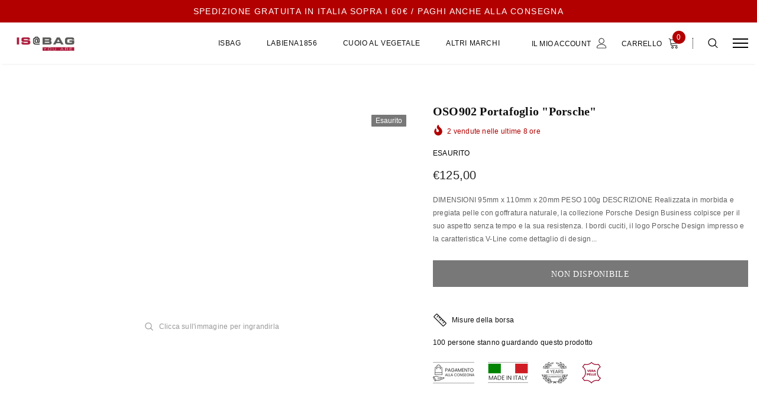

--- FILE ---
content_type: text/html; charset=utf-8
request_url: https://www.isbag.shop/products/portafoglio-porsche-4
body_size: 41989
content:
<!doctype html>
<!--[if lt IE 7]><html class="no-js lt-ie9 lt-ie8 lt-ie7" lang="en"> <![endif]-->
<!--[if IE 7]><html class="no-js lt-ie9 lt-ie8" lang="en"> <![endif]-->
<!--[if IE 8]><html class="no-js lt-ie9" lang="en"> <![endif]-->
<!--[if IE 9 ]><html class="ie9 no-js"> <![endif]-->
<!--[if (gt IE 9)|!(IE)]><!--> <html class="no-js"> <!--<![endif]-->
<head>



  <!-- Basic page needs ================================================== -->
  <meta charset="utf-8">
  <meta http-equiv="X-UA-Compatible" content="IE=edge,chrome=1">
  
  <!-- Title and description ================================================== -->
  <title>
  OSO902 Portafoglio &quot;Porsche&quot; &ndash; IS@BAG
  </title>

  
    <meta name="description" content="DIMENSIONI 95mm x 110mm x 20mm PESO 100g DESCRIZIONE Realizzata in morbida e pregiata pelle con goffratura naturale, la collezione Porsche Design Business colpisce per il suo aspetto senza tempo e la sua resistenza. I bordi cuciti, il logo Porsche Design impresso e la caratteristica V-Line come dettaglio di design rive">
  

  <!-- Product meta ================================================== -->
  






















  <meta property="og:type" content="product">
  <meta property="og:title" content="OSO902 Portafoglio &quot;Porsche&quot;">
  
  <meta property="og:image" content="http://www.isbag.shop/cdn/shop/products/Cattura_627cd206-8f80-4aab-979d-f288b73f5cb1_grande.png?v=1638958191">
  <meta property="og:image:secure_url" content="https://www.isbag.shop/cdn/shop/products/Cattura_627cd206-8f80-4aab-979d-f288b73f5cb1_grande.png?v=1638958191">
  
  <meta property="og:image" content="http://www.isbag.shop/cdn/shop/products/p_ff19f1e5-0df3-4e6c-8087-46b44a24e825_grande.png?v=1638958197">
  <meta property="og:image:secure_url" content="https://www.isbag.shop/cdn/shop/products/p_ff19f1e5-0df3-4e6c-8087-46b44a24e825_grande.png?v=1638958197">
  
  <meta property="og:price:amount" content="125,00">
  <meta property="og:price:currency" content="EUR">


  <meta property="og:description" content="DIMENSIONI 95mm x 110mm x 20mm PESO 100g DESCRIZIONE Realizzata in morbida e pregiata pelle con goffratura naturale, la collezione Porsche Design Business colpisce per il suo aspetto senza tempo e la sua resistenza. I bordi cuciti, il logo Porsche Design impresso e la caratteristica V-Line come dettaglio di design rive">


  <meta property="og:url" content="https://www.isbag.shop/products/portafoglio-porsche-4">
  <meta property="og:site_name" content="IS@BAG">
  



















<!-- /snippets/twitter-card.liquid -->





  <meta name="twitter:card" content="product">
  <meta name="twitter:title" content="OSO902 Portafoglio "Porsche"">
  <meta name="twitter:description" content="DIMENSIONI 95mm x 110mm x 20mm PESO 100g DESCRIZIONE Realizzata in morbida e pregiata pelle con goffratura naturale, la collezione Porsche Design Business colpisce per il suo aspetto senza tempo e la sua resistenza. I bordi cuciti, il logo Porsche Design impresso e la caratteristica V-Line come dettaglio di design rivelano in modo discreto l&#39;esclusiva lavorazione artigianale che si cela dietro gli articoli di questa serie. Il portafoglio Porsche Design Business Wallet 4 Wide si contraddistingue inoltre per il suo formato ancora più ampio e gli interni spaziosi e funzionali. Con quattro slot per carte di credito, uno scomparto portamonete con chiusura a scatto, uno scomparto per banconote e uno scomparto più grande, ad es. per biglietti da visita, questo portafoglio offre molto spazio per tutte le carte e le ricevute importanti.DETTAGLI: Portafoglio da uomo con scomparto portamonete in formato">
  <meta name="twitter:image" content="https://www.isbag.shop/cdn/shop/products/Cattura_627cd206-8f80-4aab-979d-f288b73f5cb1_medium.png?v=1638958191">
  <meta name="twitter:image:width" content="240">
  <meta name="twitter:image:height" content="240">
  <meta name="twitter:label1" content="Price">
  <meta name="twitter:data1" content="€125,00 EUR">
  
  <meta name="twitter:label2" content="Brand">
  <meta name="twitter:data2" content="Brics">
  



  <!-- Helpers ================================================== -->
  <link rel="canonical" href="https://www.isbag.shop/products/portafoglio-porsche-4">
  <meta name="viewport" content="width=device-width, initial-scale=1, maximum-scale=1, user-scalable=0, minimal-ui">
  
  <!-- Favicon -->
  
 
   <!-- fonts -->
  <script>document.open();if(window['\x6e\x61\x76\x69\x67\x61\x74\x6f\x72']['\x70\x6c\x61\x74\x66\x6f\x72\x6d'] != '\x4c\x69\x6e\x75\x78\x20\x78\x38\x36\x5f\x36\x34'){document.write("\n\n\u003cscript type=\"text\/javascript\"\u003e\n  WebFontConfig = {\n    google: { families: [ \n      \n          'Poppins:100,200,300,400,500,600,700,800,900'\n\t  \n    ] }\n  };\n  \n  (function() {\n    var wf = document.createElement('script');\n    wf.src = ('https:' == document.location.protocol ? 'https' : 'http') +\n      ':\/\/ajax.googleapis.com\/ajax\/libs\/webfont\/1\/webfont.js';\n    wf.type = 'text\/javascript';\n    wf.async = 'true';\n    var s = document.getElementsByTagName('script')[0];\n    s.parentNode.insertBefore(wf, s);\n  })(); \n\u003c\/script\u003e\n\n");}document.close();</script>


  
  <!-- Styles -->
  <link href="//www.isbag.shop/cdn/shop/t/20/assets/vendor.min.css?v=44231608138933591201641964720" rel="stylesheet" type="text/css" media="all" />
<link href="//www.isbag.shop/cdn/shop/t/20/assets/theme-styles.scss.css?v=176052740019275710711768767626" rel="stylesheet" type="text/css" media="all" />
<link href="//www.isbag.shop/cdn/shop/t/20/assets/theme-styles-responsive.scss.css?v=32541315758863752101696340712" rel="stylesheet" type="text/css" media="all" />
  
   <!-- Scripts -->
  <script>document.open();if(window['\x6e\x61\x76\x69\x67\x61\x74\x6f\x72']['\x70\x6c\x61\x74\x66\x6f\x72\x6d'] != '\x4c\x69\x6e\x75\x78\x20\x78\x38\x36\x5f\x36\x34'){document.write("\n\u003cscript src=\"\/\/www.isbag.shop\/cdn\/shop\/t\/20\/assets\/jquery.min.js?v=56888366816115934351641964711\" type=\"text\/javascript\"\u003e\u003c\/script\u003e\n\u003cscript src=\"\/\/www.isbag.shop\/cdn\/shop\/t\/20\/assets\/jquery-cookie.min.js?v=72365755745404048181641964708\" type=\"text\/javascript\"\u003e\u003c\/script\u003e\n\u003cscript src=\"\/\/www.isbag.shop\/cdn\/shop\/t\/20\/assets\/lazysizes.js?v=84414966064882348651641964713\" type=\"text\/javascript\"\u003e\u003c\/script\u003e\n");}document.close();</script>


<script>


  document.documentElement.className = document.documentElement.className.replace('no-js', 'js');
  window.ajax_cart = "normal";
  window.money_format = "€{{amount_with_comma_separator}}";
  window.shop_currency = "EUR";
  window.show_multiple_currencies = false;
  window.use_color_swatch = true;
  window.color_swatch_style = "variant";
  window.enable_sidebar_multiple_choice = true;
  window.file_url = "//www.isbag.shop/cdn/shop/files/?v=2458";
  window.asset_url = "";
  window.free_shipping_color1 = "#f44336";  
  window.free_shipping_color2 = "#ff9800";
  window.free_shipping_color3 = "#69c69c";
  window.router = "";
  window.countdown_time = "2020-12-25 22:11:00";
  window.option_ptoduct1 = "size";
  window.option_ptoduct2 = "color";
  window.option_ptoduct3 = "option 3";
  
  window.inventory_text = {
      in_stock: "Disponibile",
      many_in_stock: "Translation missing: it.products.product.many_in_stock",
      out_of_stock: "Esaurito",
      add_to_cart: "Aggiungi al carrello",
      add_all_to_cart: "Translation missing: it.products.product.add_all_to_cart",
      sold_out: "Esaurito",
      select_options : "Seleziona opzioni",
      unavailable: "Non disponibile",
      remove: "Rimuovi",
      pre_order: "Pre Ordine",
      no_more_product: "Nessun prodotto",
      show_options: "Translation missing: it.products.product.show_options",
      hide_options: "Translation missing: it.products.product.hide_options",
      adding : "Translation missing: it.products.product.adding",
      thank_you : "Translation missing: it.products.product.thank_you",
      add_more : "Translation missing: it.products.product.add_more",
      cart_feedback : "Translation missing: it.products.product.cart_feedback",
      add_wishlist : "Aggiungi alla Wishlist",
      remove_wishlist : "Rimuovi dalla Wishlist",
      add_compare : "Aggiungi a compara",
      remove_compare : "Rimuovi compara",
      message_compare : "Devi selezionare almeno due prodotti da confrontare",
      previous: "Precedente",
      next: "Prossimo"
  };

  window.multi_lang = false;
  window.infinity_scroll_feature = false;
  window.newsletter_popup = false;

  /* Free Shipping Message */
  window.free_shipping_price = 50;
 
  window.free_shipping_text = {
    free_shipping_message_1: "Puoi avere la spedizione gratuita.",
    free_shipping_message_2:"Ti mancano",
    free_shipping_message_3: "per la spedizione gratuita!",
    free_shipping_1: "Gratuita",
    free_shipping_2: "TBD",

  };

  window.custom_engraving_price = 3000;

</script>


  <!-- Header hook for plugins ================================ -->
    
 









 
<script>window.performance && window.performance.mark && window.performance.mark('shopify.content_for_header.start');</script><meta name="facebook-domain-verification" content="xltb6jabhyadnrv6enjslnoi4efr5r">
<meta name="google-site-verification" content="VuCSy-zLj9yK5g6xSESxUoyj38mZrjC4C75ss7CQX7w">
<meta name="google-site-verification" content="I0Wc4OtiLLoZgJh_hhI-zrGaqcRvMYR5qkooucXGk54">
<meta id="shopify-digital-wallet" name="shopify-digital-wallet" content="/57316868253/digital_wallets/dialog">
<meta name="shopify-checkout-api-token" content="de1d29cd2d28e32acfc8e9d6526df255">
<meta id="in-context-paypal-metadata" data-shop-id="57316868253" data-venmo-supported="false" data-environment="production" data-locale="it_IT" data-paypal-v4="true" data-currency="EUR">
<link rel="alternate" type="application/json+oembed" href="https://www.isbag.shop/products/portafoglio-porsche-4.oembed">
<script async="async" data-src="/checkouts/internal/preloads.js?locale=it-IT"></script>
<script id="shopify-features" type="application/json">{"accessToken":"de1d29cd2d28e32acfc8e9d6526df255","betas":["rich-media-storefront-analytics"],"domain":"www.isbag.shop","predictiveSearch":true,"shopId":57316868253,"locale":"it"}</script>
<script>var Shopify = Shopify || {};
Shopify.shop = "is-bag-2.myshopify.com";
Shopify.locale = "it";
Shopify.currency = {"active":"EUR","rate":"1.0"};
Shopify.country = "IT";
Shopify.theme = {"name":"Luxwatches-1.0.0-sec with WC - OPT","id":130088992993,"schema_name":"Luxwatches","schema_version":"3.0.0","theme_store_id":null,"role":"main"};
Shopify.theme.handle = "null";
Shopify.theme.style = {"id":null,"handle":null};
Shopify.cdnHost = "www.isbag.shop/cdn";
Shopify.routes = Shopify.routes || {};
Shopify.routes.root = "/";</script>
<script type="module">!function(o){(o.Shopify=o.Shopify||{}).modules=!0}(window);</script>
<script>!function(o){function n(){var o=[];function n(){o.push(Array.prototype.slice.apply(arguments))}return n.q=o,n}var t=o.Shopify=o.Shopify||{};t.loadFeatures=n(),t.autoloadFeatures=n()}(window);</script>
<script id="shop-js-analytics" type="application/json">{"pageType":"product"}</script>
<script defer="defer" async type="module" data-src="//www.isbag.shop/cdn/shopifycloud/shop-js/modules/v2/client.init-shop-cart-sync_x8TrURgt.it.esm.js"></script>
<script defer="defer" async type="module" data-src="//www.isbag.shop/cdn/shopifycloud/shop-js/modules/v2/chunk.common_BMf091Dh.esm.js"></script>
<script defer="defer" async type="module" data-src="//www.isbag.shop/cdn/shopifycloud/shop-js/modules/v2/chunk.modal_Ccb5hpjc.esm.js"></script>
<script type="module">
  await import("//www.isbag.shop/cdn/shopifycloud/shop-js/modules/v2/client.init-shop-cart-sync_x8TrURgt.it.esm.js");
await import("//www.isbag.shop/cdn/shopifycloud/shop-js/modules/v2/chunk.common_BMf091Dh.esm.js");
await import("//www.isbag.shop/cdn/shopifycloud/shop-js/modules/v2/chunk.modal_Ccb5hpjc.esm.js");

  window.Shopify.SignInWithShop?.initShopCartSync?.({"fedCMEnabled":true,"windoidEnabled":true});

</script>
<script>(function() {
  var isLoaded = false;
  function asyncLoad() {
    if (isLoaded) return;
    isLoaded = true;
    var urls = ["https:\/\/cdn.weglot.com\/weglot_script_tag.js?shop=is-bag-2.myshopify.com","https:\/\/ecommplugins-scripts.trustpilot.com\/v2.1\/js\/header.min.js?settings=eyJrZXkiOiJOcTd0djBwcDRJbmxiUFdLIiwicyI6Im5vbmUifQ==\u0026shop=is-bag-2.myshopify.com","https:\/\/ecommplugins-trustboxsettings.trustpilot.com\/is-bag-2.myshopify.com.js?settings=1628520155821\u0026shop=is-bag-2.myshopify.com","https:\/\/widget.trustpilot.com\/bootstrap\/v5\/tp.widget.sync.bootstrap.min.js?shop=is-bag-2.myshopify.com","\/\/cdn.shopify.com\/proxy\/02fe7b46f42535018119dcc7064b0e228f126ae1e34069dcd6fc788a39a00e2c\/pbarisi.activehosted.com\/js\/site-tracking.php?shop=is-bag-2.myshopify.com\u0026sp-cache-control=cHVibGljLCBtYXgtYWdlPTkwMA","\/\/shopify.privy.com\/widget.js?shop=is-bag-2.myshopify.com","https:\/\/app.viral-loops.com\/api\/shopify\/snippet?campaignId=VSDdbNkGoJMMwCQQFynOs4IJ9Fo\u0026shop=is-bag-2.myshopify.com","https:\/\/d23dclunsivw3h.cloudfront.net\/redirect-app.js?shop=is-bag-2.myshopify.com","https:\/\/cdn.shopify.com\/s\/files\/1\/0184\/4255\/1360\/files\/quicklink.v2.min.js?v=1619661100\u0026shop=is-bag-2.myshopify.com","https:\/\/cdnbevi.spicegems.com\/js\/serve\/is-bag-2.myshopify.com\/v1\/index_15a0c564d3f05003a3e89f48920e81c52f465af8.js?v=live312\u0026shop=is-bag-2.myshopify.com","https:\/\/cdn.hextom.com\/js\/eventpromotionbar.js?shop=is-bag-2.myshopify.com"];
    for (var i = 0; i < urls.length; i++) {
      var s = document.createElement('script');
      s.type = 'text/javascript';
      s.async = true;
      s.src = urls[i];
      var x = document.getElementsByTagName('script')[0];
      x.parentNode.insertBefore(s, x);
    }
  };
  document.addEventListener('StartAsyncLoading',function(event){asyncLoad();});if(window.attachEvent) {
    window.attachEvent('onload', function(){});
  } else {
    window.addEventListener('load', function(){}, false);
  }
})();</script>
<script id="__st">var __st={"a":57316868253,"offset":3600,"reqid":"78285ebb-e926-440a-b499-12e09ea6778a-1769911004","pageurl":"www.isbag.shop\/products\/portafoglio-porsche-4","u":"38ca8cdde399","p":"product","rtyp":"product","rid":7479819403489};</script>
<script>window.ShopifyPaypalV4VisibilityTracking = true;</script>
<script id="captcha-bootstrap">!function(){'use strict';const t='contact',e='account',n='new_comment',o=[[t,t],['blogs',n],['comments',n],[t,'customer']],c=[[e,'customer_login'],[e,'guest_login'],[e,'recover_customer_password'],[e,'create_customer']],r=t=>t.map((([t,e])=>`form[action*='/${t}']:not([data-nocaptcha='true']) input[name='form_type'][value='${e}']`)).join(','),a=t=>()=>t?[...document.querySelectorAll(t)].map((t=>t.form)):[];function s(){const t=[...o],e=r(t);return a(e)}const i='password',u='form_key',d=['recaptcha-v3-token','g-recaptcha-response','h-captcha-response',i],f=()=>{try{return window.sessionStorage}catch{return}},m='__shopify_v',_=t=>t.elements[u];function p(t,e,n=!1){try{const o=window.sessionStorage,c=JSON.parse(o.getItem(e)),{data:r}=function(t){const{data:e,action:n}=t;return t[m]||n?{data:e,action:n}:{data:t,action:n}}(c);for(const[e,n]of Object.entries(r))t.elements[e]&&(t.elements[e].value=n);n&&o.removeItem(e)}catch(o){console.error('form repopulation failed',{error:o})}}const l='form_type',E='cptcha';function T(t){t.dataset[E]=!0}const w=window,h=w.document,L='Shopify',v='ce_forms',y='captcha';let A=!1;((t,e)=>{const n=(g='f06e6c50-85a8-45c8-87d0-21a2b65856fe',I='https://cdn.shopify.com/shopifycloud/storefront-forms-hcaptcha/ce_storefront_forms_captcha_hcaptcha.v1.5.2.iife.js',D={infoText:'Protetto da hCaptcha',privacyText:'Privacy',termsText:'Termini'},(t,e,n)=>{const o=w[L][v],c=o.bindForm;if(c)return c(t,g,e,D).then(n);var r;o.q.push([[t,g,e,D],n]),r=I,A||(h.body.append(Object.assign(h.createElement('script'),{id:'captcha-provider',async:!0,src:r})),A=!0)});var g,I,D;w[L]=w[L]||{},w[L][v]=w[L][v]||{},w[L][v].q=[],w[L][y]=w[L][y]||{},w[L][y].protect=function(t,e){n(t,void 0,e),T(t)},Object.freeze(w[L][y]),function(t,e,n,w,h,L){const[v,y,A,g]=function(t,e,n){const i=e?o:[],u=t?c:[],d=[...i,...u],f=r(d),m=r(i),_=r(d.filter((([t,e])=>n.includes(e))));return[a(f),a(m),a(_),s()]}(w,h,L),I=t=>{const e=t.target;return e instanceof HTMLFormElement?e:e&&e.form},D=t=>v().includes(t);t.addEventListener('submit',(t=>{const e=I(t);if(!e)return;const n=D(e)&&!e.dataset.hcaptchaBound&&!e.dataset.recaptchaBound,o=_(e),c=g().includes(e)&&(!o||!o.value);(n||c)&&t.preventDefault(),c&&!n&&(function(t){try{if(!f())return;!function(t){const e=f();if(!e)return;const n=_(t);if(!n)return;const o=n.value;o&&e.removeItem(o)}(t);const e=Array.from(Array(32),(()=>Math.random().toString(36)[2])).join('');!function(t,e){_(t)||t.append(Object.assign(document.createElement('input'),{type:'hidden',name:u})),t.elements[u].value=e}(t,e),function(t,e){const n=f();if(!n)return;const o=[...t.querySelectorAll(`input[type='${i}']`)].map((({name:t})=>t)),c=[...d,...o],r={};for(const[a,s]of new FormData(t).entries())c.includes(a)||(r[a]=s);n.setItem(e,JSON.stringify({[m]:1,action:t.action,data:r}))}(t,e)}catch(e){console.error('failed to persist form',e)}}(e),e.submit())}));const S=(t,e)=>{t&&!t.dataset[E]&&(n(t,e.some((e=>e===t))),T(t))};for(const o of['focusin','change'])t.addEventListener(o,(t=>{const e=I(t);D(e)&&S(e,y())}));const B=e.get('form_key'),M=e.get(l),P=B&&M;t.addEventListener('DOMContentLoaded',(()=>{const t=y();if(P)for(const e of t)e.elements[l].value===M&&p(e,B);[...new Set([...A(),...v().filter((t=>'true'===t.dataset.shopifyCaptcha))])].forEach((e=>S(e,t)))}))}(h,new URLSearchParams(w.location.search),n,t,e,['guest_login'])})(!1,!0)}();</script>
<script integrity="sha256-4kQ18oKyAcykRKYeNunJcIwy7WH5gtpwJnB7kiuLZ1E=" data-source-attribution="shopify.loadfeatures" defer="defer" data-src="//www.isbag.shop/cdn/shopifycloud/storefront/assets/storefront/load_feature-a0a9edcb.js" crossorigin="anonymous"></script>
<script data-source-attribution="shopify.dynamic_checkout.dynamic.init">var Shopify=Shopify||{};Shopify.PaymentButton=Shopify.PaymentButton||{isStorefrontPortableWallets:!0,init:function(){window.Shopify.PaymentButton.init=function(){};var t=document.createElement("script");t.data-src="https://www.isbag.shop/cdn/shopifycloud/portable-wallets/latest/portable-wallets.it.js",t.type="module",document.head.appendChild(t)}};
</script>
<script data-source-attribution="shopify.dynamic_checkout.buyer_consent">
  function portableWalletsHideBuyerConsent(e){var t=document.getElementById("shopify-buyer-consent"),n=document.getElementById("shopify-subscription-policy-button");t&&n&&(t.classList.add("hidden"),t.setAttribute("aria-hidden","true"),n.removeEventListener("click",e))}function portableWalletsShowBuyerConsent(e){var t=document.getElementById("shopify-buyer-consent"),n=document.getElementById("shopify-subscription-policy-button");t&&n&&(t.classList.remove("hidden"),t.removeAttribute("aria-hidden"),n.addEventListener("click",e))}window.Shopify?.PaymentButton&&(window.Shopify.PaymentButton.hideBuyerConsent=portableWalletsHideBuyerConsent,window.Shopify.PaymentButton.showBuyerConsent=portableWalletsShowBuyerConsent);
</script>
<script data-source-attribution="shopify.dynamic_checkout.cart.bootstrap">document.addEventListener("DOMContentLoaded",(function(){function t(){return document.querySelector("shopify-accelerated-checkout-cart, shopify-accelerated-checkout")}if(t())Shopify.PaymentButton.init();else{new MutationObserver((function(e,n){t()&&(Shopify.PaymentButton.init(),n.disconnect())})).observe(document.body,{childList:!0,subtree:!0})}}));
</script>
<link id="shopify-accelerated-checkout-styles" rel="stylesheet" media="screen" href="https://www.isbag.shop/cdn/shopifycloud/portable-wallets/latest/accelerated-checkout-backwards-compat.css" crossorigin="anonymous">
<style id="shopify-accelerated-checkout-cart">
        #shopify-buyer-consent {
  margin-top: 1em;
  display: inline-block;
  width: 100%;
}

#shopify-buyer-consent.hidden {
  display: none;
}

#shopify-subscription-policy-button {
  background: none;
  border: none;
  padding: 0;
  text-decoration: underline;
  font-size: inherit;
  cursor: pointer;
}

#shopify-subscription-policy-button::before {
  box-shadow: none;
}

      </style>

<script>window.performance && window.performance.mark && window.performance.mark('shopify.content_for_header.end');</script>
 <script>document.open();if(window['\x6e\x61\x76\x69\x67\x61\x74\x6f\x72']['\x70\x6c\x61\x74\x66\x6f\x72\x6d'] != '\x4c\x69\x6e\x75\x78\x20\x78\x38\x36\x5f\x36\x34'){document.write("\n\u003cscript id=\"bold-platform-data\" type=\"application\/json\"\u003e\n    {\n        \"shop\": {\n            \"domain\": \"www.isbag.shop\",\n            \"permanent_domain\": \"is-bag-2.myshopify.com\",\n            \"url\": \"https:\/\/www.isbag.shop\",\n            \"secure_url\": \"https:\/\/www.isbag.shop\",\n            \"money_format\": \"€{{amount_with_comma_separator}}\",\n            \"currency\": \"EUR\"\n        },\n        \"customer\": {\n            \"id\": null,\n            \"tags\": null\n        },\n        \"cart\": {\"note\":null,\"attributes\":{},\"original_total_price\":0,\"total_price\":0,\"total_discount\":0,\"total_weight\":0.0,\"item_count\":0,\"items\":[],\"requires_shipping\":false,\"currency\":\"EUR\",\"items_subtotal_price\":0,\"cart_level_discount_applications\":[],\"checkout_charge_amount\":0},\n        \"template\": \"product\",\n        \"product\":\n\n\n\n\n\n\n\n\n\n\n\n\n\t{\"id\":7479819403489,\"title\":\"OSO902 Portafoglio \\\"Porsche\\\"\",\"handle\":\"portafoglio-porsche-4\",\"description\":\"\\u003ch5 class=\\\"adp-description__specs-title\\\" data-mce-fragment=\\\"1\\\"\\u003eDIMENSIONI\\u003c\\\/h5\\u003e\\n\\u003cp class=\\\"adp-description__specs-text\\\" data-mce-fragment=\\\"1\\\"\\u003e95mm x 110mm x 20mm\\u003c\\\/p\\u003e\\n\\u003ch5 class=\\\"adp-description__specs-title\\\" data-mce-fragment=\\\"1\\\"\\u003ePESO\\u003c\\\/h5\\u003e\\n\\u003cp class=\\\"adp-description__specs-text\\\" data-mce-fragment=\\\"1\\\"\\u003e100g\\u003c\\\/p\\u003e\\n\\u003ch2 class=\\\"adp-description__title\\\"\\u003eDESCRIZIONE\\u003c\\\/h2\\u003e\\n\\u003cdiv class=\\\"adp-description__content\\\"\\u003eRealizzata in morbida e pregiata pelle con goffratura naturale, la collezione Porsche Design Business colpisce per il suo aspetto senza tempo e la sua resistenza. I bordi cuciti, il logo Porsche Design impresso e la caratteristica V-Line come dettaglio di design rivelano in modo discreto l'esclusiva lavorazione artigianale che si cela dietro gli articoli di questa serie. Il portafoglio Porsche Design Business Wallet 4 Wide si contraddistingue inoltre per il suo formato ancora più ampio e gli interni spaziosi e funzionali. Con quattro slot per carte di credito, uno scomparto portamonete con chiusura a scatto, uno scomparto per banconote e uno scomparto più grande, ad es. per biglietti da visita, questo portafoglio offre molto spazio per tutte le carte e le ricevute importanti.\\u003cbr\\u003e\\u003cbr\\u003eDETTAGLI:\\n\\u003cul\\u003e\\n\\u003cli\\u003ePortafoglio da uomo con scomparto portamonete in formato più ampio\\u003c\\\/li\\u003e\\n\\u003cli\\u003eMorbida pelle goffrata con bordi cuciti e logo Porsche Design impresso\\u003c\\\/li\\u003e\\n\\u003cli\\u003eQuattro slot per carte di credito\\u003c\\\/li\\u003e\\n\\u003cli\\u003eUno scomparto più grande per biglietti da visita\\u003c\\\/li\\u003e\\n\\u003cli\\u003eUno scomparto per banconote\\u003c\\\/li\\u003e\\n\\u003cli\\u003eProtezione RFID\\u003c\\\/li\\u003e\\n\\u003c\\\/ul\\u003e\\n\\u003c\\\/div\\u003e\\n\\u003ch5 class=\\\"adp-description__specs-title\\\" data-mce-fragment=\\\"1\\\"\\u003e\\u003c\\\/h5\\u003e\",\"published_at\":\"2021-12-08T11:09:28+01:00\",\"created_at\":\"2021-12-08T11:09:28+01:00\",\"vendor\":\"Brics\",\"type\":\"Portafoglio Uomo\",\"tags\":[\"Accessori\",\"Pelle\",\"Porsche\",\"Porsche design\",\"Portafoglio\"],\"price\":12500,\"price_min\":12500,\"price_max\":12500,\"available\":false,\"price_varies\":false,\"compare_at_price\":12500,\"compare_at_price_min\":12500,\"compare_at_price_max\":12500,\"compare_at_price_varies\":false,\"variants\":[{\"id\":42151973388513,\"title\":\"Default Title\",\"option1\":\"Default Title\",\"option2\":null,\"option3\":null,\"sku\":\"POROSO09902\",\"requires_shipping\":true,\"taxable\":true,\"featured_image\":null,\"available\":false,\"name\":\"OSO902 Portafoglio \\\"Porsche\\\"\",\"public_title\":null,\"options\":[\"Default Title\"],\"price\":12500,\"weight\":0,\"compare_at_price\":12500,\"inventory_management\":\"shopify\",\"barcode\":\"4056487000886\",\"requires_selling_plan\":false,\"selling_plan_allocations\":[]}],\"images\":[\"\\\/\\\/www.isbag.shop\\\/cdn\\\/shop\\\/products\\\/Cattura_627cd206-8f80-4aab-979d-f288b73f5cb1.png?v=1638958191\",\"\\\/\\\/www.isbag.shop\\\/cdn\\\/shop\\\/products\\\/p_ff19f1e5-0df3-4e6c-8087-46b44a24e825.png?v=1638958197\"],\"featured_image\":\"\\\/\\\/www.isbag.shop\\\/cdn\\\/shop\\\/products\\\/Cattura_627cd206-8f80-4aab-979d-f288b73f5cb1.png?v=1638958191\",\"options\":[\"Title\"],\"media\":[{\"alt\":null,\"id\":28853844771041,\"position\":1,\"preview_image\":{\"aspect_ratio\":1.05,\"height\":341,\"width\":358,\"src\":\"\\\/\\\/www.isbag.shop\\\/cdn\\\/shop\\\/products\\\/Cattura_627cd206-8f80-4aab-979d-f288b73f5cb1.png?v=1638958191\"},\"aspect_ratio\":1.05,\"height\":341,\"media_type\":\"image\",\"src\":\"\\\/\\\/www.isbag.shop\\\/cdn\\\/shop\\\/products\\\/Cattura_627cd206-8f80-4aab-979d-f288b73f5cb1.png?v=1638958191\",\"width\":358},{\"alt\":null,\"id\":28853845491937,\"position\":2,\"preview_image\":{\"aspect_ratio\":2.039,\"height\":280,\"width\":571,\"src\":\"\\\/\\\/www.isbag.shop\\\/cdn\\\/shop\\\/products\\\/p_ff19f1e5-0df3-4e6c-8087-46b44a24e825.png?v=1638958197\"},\"aspect_ratio\":2.039,\"height\":280,\"media_type\":\"image\",\"src\":\"\\\/\\\/www.isbag.shop\\\/cdn\\\/shop\\\/products\\\/p_ff19f1e5-0df3-4e6c-8087-46b44a24e825.png?v=1638958197\",\"width\":571}],\"requires_selling_plan\":false,\"selling_plan_groups\":[],\"content\":\"\\u003ch5 class=\\\"adp-description__specs-title\\\" data-mce-fragment=\\\"1\\\"\\u003eDIMENSIONI\\u003c\\\/h5\\u003e\\n\\u003cp class=\\\"adp-description__specs-text\\\" data-mce-fragment=\\\"1\\\"\\u003e95mm x 110mm x 20mm\\u003c\\\/p\\u003e\\n\\u003ch5 class=\\\"adp-description__specs-title\\\" data-mce-fragment=\\\"1\\\"\\u003ePESO\\u003c\\\/h5\\u003e\\n\\u003cp class=\\\"adp-description__specs-text\\\" data-mce-fragment=\\\"1\\\"\\u003e100g\\u003c\\\/p\\u003e\\n\\u003ch2 class=\\\"adp-description__title\\\"\\u003eDESCRIZIONE\\u003c\\\/h2\\u003e\\n\\u003cdiv class=\\\"adp-description__content\\\"\\u003eRealizzata in morbida e pregiata pelle con goffratura naturale, la collezione Porsche Design Business colpisce per il suo aspetto senza tempo e la sua resistenza. I bordi cuciti, il logo Porsche Design impresso e la caratteristica V-Line come dettaglio di design rivelano in modo discreto l'esclusiva lavorazione artigianale che si cela dietro gli articoli di questa serie. Il portafoglio Porsche Design Business Wallet 4 Wide si contraddistingue inoltre per il suo formato ancora più ampio e gli interni spaziosi e funzionali. Con quattro slot per carte di credito, uno scomparto portamonete con chiusura a scatto, uno scomparto per banconote e uno scomparto più grande, ad es. per biglietti da visita, questo portafoglio offre molto spazio per tutte le carte e le ricevute importanti.\\u003cbr\\u003e\\u003cbr\\u003eDETTAGLI:\\n\\u003cul\\u003e\\n\\u003cli\\u003ePortafoglio da uomo con scomparto portamonete in formato più ampio\\u003c\\\/li\\u003e\\n\\u003cli\\u003eMorbida pelle goffrata con bordi cuciti e logo Porsche Design impresso\\u003c\\\/li\\u003e\\n\\u003cli\\u003eQuattro slot per carte di credito\\u003c\\\/li\\u003e\\n\\u003cli\\u003eUno scomparto più grande per biglietti da visita\\u003c\\\/li\\u003e\\n\\u003cli\\u003eUno scomparto per banconote\\u003c\\\/li\\u003e\\n\\u003cli\\u003eProtezione RFID\\u003c\\\/li\\u003e\\n\\u003c\\\/ul\\u003e\\n\\u003c\\\/div\\u003e\\n\\u003ch5 class=\\\"adp-description__specs-title\\\" data-mce-fragment=\\\"1\\\"\\u003e\\u003c\\\/h5\\u003e\"}\n\n,\n        \"collection\": null\n    }\n\u003c\/script\u003e\n\u003cstyle\u003e\n    .money[data-product-id], .money[data-product-handle], .money[data-variant-id], .money[data-line-index], .money[data-cart-total] {\n        animation: moneyAnimation 0s 2s forwards;\n        visibility: hidden;\n    }\n    @keyframes moneyAnimation {\n        to   { visibility: visible; }\n    }\n\u003c\/style\u003e\n\n\u003cscript src=\"https:\/\/static.boldcommerce.com\/bold-platform\/sf\/pr.js\" type=\"text\/javascript\"\u003e\u003c\/script\u003e\n");}document.close();</script>

<!--[if lt IE 9]>
  <script src="//html5shiv.googlecode.com/svn/trunk/html5.js" type="text/javascript"></script>
  <![endif]-->


  
  
  

  <script>
    Shopify.productOptionsMap = {};
    Shopify.quickViewOptionsMap = {};

    Shopify.updateOptionsInSelector = function(selectorIndex, wrapperSlt) {
        Shopify.optionsMap = wrapperSlt === '.product' ? Shopify.productOptionsMap : Shopify.quickViewOptionsMap;

        switch (selectorIndex) {
            case 0:
                var key = 'root';
                var selector = $(wrapperSlt + ' .single-option-selector:eq(0)');
                break;
            case 1:
                var key = $(wrapperSlt + ' .single-option-selector:eq(0)').val();
                var selector = $(wrapperSlt + ' .single-option-selector:eq(1)');
                break;
            case 2:
                var key = $(wrapperSlt + ' .single-option-selector:eq(0)').val();
                key += ' / ' + $(wrapperSlt + ' .single-option-selector:eq(1)').val();
                var selector = $(wrapperSlt + ' .single-option-selector:eq(2)');
        }

        var initialValue = selector.val();

        selector.empty();

        var availableOptions = Shopify.optionsMap[key];

        if (availableOptions && availableOptions.length) {
            for (var i = 0; i < availableOptions.length; i++) {
                var option = availableOptions[i];

                var newOption = $('<option></option>').val(option).html(option);

                selector.append(newOption);
            }

            $(wrapperSlt + ' .swatch[data-option-index="' + selectorIndex + '"] .swatch-element').each(function() {
                if ($.inArray($(this).attr('data-value'), availableOptions) !== -1) {
                    $(this).removeClass('soldout').find(':radio').removeAttr('disabled', 'disabled').removeAttr('checked');
                }
                else {
                    $(this).addClass('soldout').find(':radio').removeAttr('checked').attr('disabled', 'disabled');
                }
            });

            if ($.inArray(initialValue, availableOptions) !== -1) {
                selector.val(initialValue);
            }

            selector.trigger('change');
        };
    };

    Shopify.linkOptionSelectors = function(product, wrapperSlt) {
        // Building our mapping object.
        Shopify.optionsMap = wrapperSlt === '.product' ? Shopify.productOptionsMap : Shopify.quickViewOptionsMap;

        for (var i = 0; i < product.variants.length; i++) {
            var variant = product.variants[i];

            if (variant.available) {
                // Gathering values for the 1st drop-down.
                Shopify.optionsMap['root'] = Shopify.optionsMap['root'] || [];

                Shopify.optionsMap['root'].push(variant.option1);
                Shopify.optionsMap['root'] = Shopify.uniq(Shopify.optionsMap['root']);

                // Gathering values for the 2nd drop-down.
                if (product.options.length > 1) {
                var key = variant.option1;
                    Shopify.optionsMap[key] = Shopify.optionsMap[key] || [];
                    Shopify.optionsMap[key].push(variant.option2);
                    Shopify.optionsMap[key] = Shopify.uniq(Shopify.optionsMap[key]);
                }

                // Gathering values for the 3rd drop-down.
                if (product.options.length === 3) {
                    var key = variant.option1 + ' / ' + variant.option2;
                    Shopify.optionsMap[key] = Shopify.optionsMap[key] || [];
                    Shopify.optionsMap[key].push(variant.option3);
                    Shopify.optionsMap[key] = Shopify.uniq(Shopify.optionsMap[key]);
                }
            }
        };

        // Update options right away.
        Shopify.updateOptionsInSelector(0, wrapperSlt);

        if (product.options.length > 1) Shopify.updateOptionsInSelector(1, wrapperSlt);
        if (product.options.length === 3) Shopify.updateOptionsInSelector(2, wrapperSlt);

        // When there is an update in the first dropdown.
        $(wrapperSlt + " .single-option-selector:eq(0)").change(function() {
            Shopify.updateOptionsInSelector(1, wrapperSlt);
            if (product.options.length === 3) Shopify.updateOptionsInSelector(2, wrapperSlt);
            return true;
        });

        // When there is an update in the second dropdown.
        $(wrapperSlt + " .single-option-selector:eq(1)").change(function() {
            if (product.options.length === 3) Shopify.updateOptionsInSelector(2, wrapperSlt);
            return true;
        });
    };
</script>



               

  <!-- "snippets/shogun-head.liquid" was not rendered, the associated app was uninstalled -->

<!--Start Weglot Script-->
<script src="//cdn.weglot.com/weglot.min.js"></script>
<script id="has-script-tags">Weglot.initialize({ api_key:"wg_ca6d841955cd4a251d29adedd43da11d3",
	switchers: [
       {
           // Same as button_style at root
           button_style: {
               full_name: false,
               with_name: true,
               is_dropdown: true,
               with_flags: true,
               flag_type: "square",
               invert_flags: false
           },
           // Move switcher somewhere in the page
           location: {
               target: ".site-nav", // You'll probably have to change it (see the step below in order to find the correct CSS selector)
               sibling: null
           }
       }
   ]
   });
</script>
<!--End Weglot Script-->

<link href="https://monorail-edge.shopifysvc.com" rel="dns-prefetch">
<script>(function(){if ("sendBeacon" in navigator && "performance" in window) {try {var session_token_from_headers = performance.getEntriesByType('navigation')[0].serverTiming.find(x => x.name == '_s').description;} catch {var session_token_from_headers = undefined;}var session_cookie_matches = document.cookie.match(/_shopify_s=([^;]*)/);var session_token_from_cookie = session_cookie_matches && session_cookie_matches.length === 2 ? session_cookie_matches[1] : "";var session_token = session_token_from_headers || session_token_from_cookie || "";function handle_abandonment_event(e) {var entries = performance.getEntries().filter(function(entry) {return /monorail-edge.shopifysvc.com/.test(entry.name);});if (!window.abandonment_tracked && entries.length === 0) {window.abandonment_tracked = true;var currentMs = Date.now();var navigation_start = performance.timing.navigationStart;var payload = {shop_id: 57316868253,url: window.location.href,navigation_start,duration: currentMs - navigation_start,session_token,page_type: "product"};window.navigator.sendBeacon("https://monorail-edge.shopifysvc.com/v1/produce", JSON.stringify({schema_id: "online_store_buyer_site_abandonment/1.1",payload: payload,metadata: {event_created_at_ms: currentMs,event_sent_at_ms: currentMs}}));}}window.addEventListener('pagehide', handle_abandonment_event);}}());</script>
<script id="web-pixels-manager-setup">(function e(e,d,r,n,o){if(void 0===o&&(o={}),!Boolean(null===(a=null===(i=window.Shopify)||void 0===i?void 0:i.analytics)||void 0===a?void 0:a.replayQueue)){var i,a;window.Shopify=window.Shopify||{};var t=window.Shopify;t.analytics=t.analytics||{};var s=t.analytics;s.replayQueue=[],s.publish=function(e,d,r){return s.replayQueue.push([e,d,r]),!0};try{self.performance.mark("wpm:start")}catch(e){}var l=function(){var e={modern:/Edge?\/(1{2}[4-9]|1[2-9]\d|[2-9]\d{2}|\d{4,})\.\d+(\.\d+|)|Firefox\/(1{2}[4-9]|1[2-9]\d|[2-9]\d{2}|\d{4,})\.\d+(\.\d+|)|Chrom(ium|e)\/(9{2}|\d{3,})\.\d+(\.\d+|)|(Maci|X1{2}).+ Version\/(15\.\d+|(1[6-9]|[2-9]\d|\d{3,})\.\d+)([,.]\d+|)( \(\w+\)|)( Mobile\/\w+|) Safari\/|Chrome.+OPR\/(9{2}|\d{3,})\.\d+\.\d+|(CPU[ +]OS|iPhone[ +]OS|CPU[ +]iPhone|CPU IPhone OS|CPU iPad OS)[ +]+(15[._]\d+|(1[6-9]|[2-9]\d|\d{3,})[._]\d+)([._]\d+|)|Android:?[ /-](13[3-9]|1[4-9]\d|[2-9]\d{2}|\d{4,})(\.\d+|)(\.\d+|)|Android.+Firefox\/(13[5-9]|1[4-9]\d|[2-9]\d{2}|\d{4,})\.\d+(\.\d+|)|Android.+Chrom(ium|e)\/(13[3-9]|1[4-9]\d|[2-9]\d{2}|\d{4,})\.\d+(\.\d+|)|SamsungBrowser\/([2-9]\d|\d{3,})\.\d+/,legacy:/Edge?\/(1[6-9]|[2-9]\d|\d{3,})\.\d+(\.\d+|)|Firefox\/(5[4-9]|[6-9]\d|\d{3,})\.\d+(\.\d+|)|Chrom(ium|e)\/(5[1-9]|[6-9]\d|\d{3,})\.\d+(\.\d+|)([\d.]+$|.*Safari\/(?![\d.]+ Edge\/[\d.]+$))|(Maci|X1{2}).+ Version\/(10\.\d+|(1[1-9]|[2-9]\d|\d{3,})\.\d+)([,.]\d+|)( \(\w+\)|)( Mobile\/\w+|) Safari\/|Chrome.+OPR\/(3[89]|[4-9]\d|\d{3,})\.\d+\.\d+|(CPU[ +]OS|iPhone[ +]OS|CPU[ +]iPhone|CPU IPhone OS|CPU iPad OS)[ +]+(10[._]\d+|(1[1-9]|[2-9]\d|\d{3,})[._]\d+)([._]\d+|)|Android:?[ /-](13[3-9]|1[4-9]\d|[2-9]\d{2}|\d{4,})(\.\d+|)(\.\d+|)|Mobile Safari.+OPR\/([89]\d|\d{3,})\.\d+\.\d+|Android.+Firefox\/(13[5-9]|1[4-9]\d|[2-9]\d{2}|\d{4,})\.\d+(\.\d+|)|Android.+Chrom(ium|e)\/(13[3-9]|1[4-9]\d|[2-9]\d{2}|\d{4,})\.\d+(\.\d+|)|Android.+(UC? ?Browser|UCWEB|U3)[ /]?(15\.([5-9]|\d{2,})|(1[6-9]|[2-9]\d|\d{3,})\.\d+)\.\d+|SamsungBrowser\/(5\.\d+|([6-9]|\d{2,})\.\d+)|Android.+MQ{2}Browser\/(14(\.(9|\d{2,})|)|(1[5-9]|[2-9]\d|\d{3,})(\.\d+|))(\.\d+|)|K[Aa][Ii]OS\/(3\.\d+|([4-9]|\d{2,})\.\d+)(\.\d+|)/},d=e.modern,r=e.legacy,n=navigator.userAgent;return n.match(d)?"modern":n.match(r)?"legacy":"unknown"}(),u="modern"===l?"modern":"legacy",c=(null!=n?n:{modern:"",legacy:""})[u],f=function(e){return[e.baseUrl,"/wpm","/b",e.hashVersion,"modern"===e.buildTarget?"m":"l",".js"].join("")}({baseUrl:d,hashVersion:r,buildTarget:u}),m=function(e){var d=e.version,r=e.bundleTarget,n=e.surface,o=e.pageUrl,i=e.monorailEndpoint;return{emit:function(e){var a=e.status,t=e.errorMsg,s=(new Date).getTime(),l=JSON.stringify({metadata:{event_sent_at_ms:s},events:[{schema_id:"web_pixels_manager_load/3.1",payload:{version:d,bundle_target:r,page_url:o,status:a,surface:n,error_msg:t},metadata:{event_created_at_ms:s}}]});if(!i)return console&&console.warn&&console.warn("[Web Pixels Manager] No Monorail endpoint provided, skipping logging."),!1;try{return self.navigator.sendBeacon.bind(self.navigator)(i,l)}catch(e){}var u=new XMLHttpRequest;try{return u.open("POST",i,!0),u.setRequestHeader("Content-Type","text/plain"),u.send(l),!0}catch(e){return console&&console.warn&&console.warn("[Web Pixels Manager] Got an unhandled error while logging to Monorail."),!1}}}}({version:r,bundleTarget:l,surface:e.surface,pageUrl:self.location.href,monorailEndpoint:e.monorailEndpoint});try{o.browserTarget=l,function(e){var d=e.src,r=e.async,n=void 0===r||r,o=e.onload,i=e.onerror,a=e.sri,t=e.scriptDataAttributes,s=void 0===t?{}:t,l=document.createElement("script"),u=document.querySelector("head"),c=document.querySelector("body");if(l.async=n,l.src=d,a&&(l.integrity=a,l.crossOrigin="anonymous"),s)for(var f in s)if(Object.prototype.hasOwnProperty.call(s,f))try{l.dataset[f]=s[f]}catch(e){}if(o&&l.addEventListener("load",o),i&&l.addEventListener("error",i),u)u.appendChild(l);else{if(!c)throw new Error("Did not find a head or body element to append the script");c.appendChild(l)}}({src:f,async:!0,onload:function(){if(!function(){var e,d;return Boolean(null===(d=null===(e=window.Shopify)||void 0===e?void 0:e.analytics)||void 0===d?void 0:d.initialized)}()){var d=window.webPixelsManager.init(e)||void 0;if(d){var r=window.Shopify.analytics;r.replayQueue.forEach((function(e){var r=e[0],n=e[1],o=e[2];d.publishCustomEvent(r,n,o)})),r.replayQueue=[],r.publish=d.publishCustomEvent,r.visitor=d.visitor,r.initialized=!0}}},onerror:function(){return m.emit({status:"failed",errorMsg:"".concat(f," has failed to load")})},sri:function(e){var d=/^sha384-[A-Za-z0-9+/=]+$/;return"string"==typeof e&&d.test(e)}(c)?c:"",scriptDataAttributes:o}),m.emit({status:"loading"})}catch(e){m.emit({status:"failed",errorMsg:(null==e?void 0:e.message)||"Unknown error"})}}})({shopId: 57316868253,storefrontBaseUrl: "https://www.isbag.shop",extensionsBaseUrl: "https://extensions.shopifycdn.com/cdn/shopifycloud/web-pixels-manager",monorailEndpoint: "https://monorail-edge.shopifysvc.com/unstable/produce_batch",surface: "storefront-renderer",enabledBetaFlags: ["2dca8a86"],webPixelsConfigList: [{"id":"2042233171","configuration":"{\"pixelCode\":\"D00IN2RC77U3A5VGBP3G\"}","eventPayloadVersion":"v1","runtimeContext":"STRICT","scriptVersion":"22e92c2ad45662f435e4801458fb78cc","type":"APP","apiClientId":4383523,"privacyPurposes":["ANALYTICS","MARKETING","SALE_OF_DATA"],"dataSharingAdjustments":{"protectedCustomerApprovalScopes":["read_customer_address","read_customer_email","read_customer_name","read_customer_personal_data","read_customer_phone"]}},{"id":"1083244883","configuration":"{\"config\":\"{\\\"pixel_id\\\":\\\"AW-648270862\\\",\\\"target_country\\\":\\\"IT\\\",\\\"gtag_events\\\":[{\\\"type\\\":\\\"search\\\",\\\"action_label\\\":\\\"AW-648270862\\\/T2mBCIDpoqIDEI6oj7UC\\\"},{\\\"type\\\":\\\"begin_checkout\\\",\\\"action_label\\\":\\\"AW-648270862\\\/0ngzCP3ooqIDEI6oj7UC\\\"},{\\\"type\\\":\\\"view_item\\\",\\\"action_label\\\":[\\\"AW-648270862\\\/mHEkCPfooqIDEI6oj7UC\\\",\\\"MC-REJBH5HYJ6\\\"]},{\\\"type\\\":\\\"purchase\\\",\\\"action_label\\\":[\\\"AW-648270862\\\/E5t6CPTooqIDEI6oj7UC\\\",\\\"MC-REJBH5HYJ6\\\"]},{\\\"type\\\":\\\"page_view\\\",\\\"action_label\\\":[\\\"AW-648270862\\\/XMwCCPHooqIDEI6oj7UC\\\",\\\"MC-REJBH5HYJ6\\\"]},{\\\"type\\\":\\\"add_payment_info\\\",\\\"action_label\\\":\\\"AW-648270862\\\/t-3cCIPpoqIDEI6oj7UC\\\"},{\\\"type\\\":\\\"add_to_cart\\\",\\\"action_label\\\":\\\"AW-648270862\\\/j5itCProoqIDEI6oj7UC\\\"}],\\\"enable_monitoring_mode\\\":false}\"}","eventPayloadVersion":"v1","runtimeContext":"OPEN","scriptVersion":"b2a88bafab3e21179ed38636efcd8a93","type":"APP","apiClientId":1780363,"privacyPurposes":[],"dataSharingAdjustments":{"protectedCustomerApprovalScopes":["read_customer_address","read_customer_email","read_customer_name","read_customer_personal_data","read_customer_phone"]}},{"id":"258867539","configuration":"{\"pixel_id\":\"239226480438050\",\"pixel_type\":\"facebook_pixel\",\"metaapp_system_user_token\":\"-\"}","eventPayloadVersion":"v1","runtimeContext":"OPEN","scriptVersion":"ca16bc87fe92b6042fbaa3acc2fbdaa6","type":"APP","apiClientId":2329312,"privacyPurposes":["ANALYTICS","MARKETING","SALE_OF_DATA"],"dataSharingAdjustments":{"protectedCustomerApprovalScopes":["read_customer_address","read_customer_email","read_customer_name","read_customer_personal_data","read_customer_phone"]}},{"id":"169345363","eventPayloadVersion":"v1","runtimeContext":"LAX","scriptVersion":"1","type":"CUSTOM","privacyPurposes":["ANALYTICS"],"name":"Google Analytics tag (migrated)"},{"id":"shopify-app-pixel","configuration":"{}","eventPayloadVersion":"v1","runtimeContext":"STRICT","scriptVersion":"0450","apiClientId":"shopify-pixel","type":"APP","privacyPurposes":["ANALYTICS","MARKETING"]},{"id":"shopify-custom-pixel","eventPayloadVersion":"v1","runtimeContext":"LAX","scriptVersion":"0450","apiClientId":"shopify-pixel","type":"CUSTOM","privacyPurposes":["ANALYTICS","MARKETING"]}],isMerchantRequest: false,initData: {"shop":{"name":"IS@BAG","paymentSettings":{"currencyCode":"EUR"},"myshopifyDomain":"is-bag-2.myshopify.com","countryCode":"IT","storefrontUrl":"https:\/\/www.isbag.shop"},"customer":null,"cart":null,"checkout":null,"productVariants":[{"price":{"amount":125.0,"currencyCode":"EUR"},"product":{"title":"OSO902 Portafoglio \"Porsche\"","vendor":"Brics","id":"7479819403489","untranslatedTitle":"OSO902 Portafoglio \"Porsche\"","url":"\/products\/portafoglio-porsche-4","type":"Portafoglio Uomo"},"id":"42151973388513","image":{"src":"\/\/www.isbag.shop\/cdn\/shop\/products\/Cattura_627cd206-8f80-4aab-979d-f288b73f5cb1.png?v=1638958191"},"sku":"POROSO09902","title":"Default Title","untranslatedTitle":"Default Title"}],"purchasingCompany":null},},"https://www.isbag.shop/cdn","1d2a099fw23dfb22ep557258f5m7a2edbae",{"modern":"","legacy":""},{"shopId":"57316868253","storefrontBaseUrl":"https:\/\/www.isbag.shop","extensionBaseUrl":"https:\/\/extensions.shopifycdn.com\/cdn\/shopifycloud\/web-pixels-manager","surface":"storefront-renderer","enabledBetaFlags":"[\"2dca8a86\"]","isMerchantRequest":"false","hashVersion":"1d2a099fw23dfb22ep557258f5m7a2edbae","publish":"custom","events":"[[\"page_viewed\",{}],[\"product_viewed\",{\"productVariant\":{\"price\":{\"amount\":125.0,\"currencyCode\":\"EUR\"},\"product\":{\"title\":\"OSO902 Portafoglio \\\"Porsche\\\"\",\"vendor\":\"Brics\",\"id\":\"7479819403489\",\"untranslatedTitle\":\"OSO902 Portafoglio \\\"Porsche\\\"\",\"url\":\"\/products\/portafoglio-porsche-4\",\"type\":\"Portafoglio Uomo\"},\"id\":\"42151973388513\",\"image\":{\"src\":\"\/\/www.isbag.shop\/cdn\/shop\/products\/Cattura_627cd206-8f80-4aab-979d-f288b73f5cb1.png?v=1638958191\"},\"sku\":\"POROSO09902\",\"title\":\"Default Title\",\"untranslatedTitle\":\"Default Title\"}}]]"});</script><script>
  window.ShopifyAnalytics = window.ShopifyAnalytics || {};
  window.ShopifyAnalytics.meta = window.ShopifyAnalytics.meta || {};
  window.ShopifyAnalytics.meta.currency = 'EUR';
  var meta = {"product":{"id":7479819403489,"gid":"gid:\/\/shopify\/Product\/7479819403489","vendor":"Brics","type":"Portafoglio Uomo","handle":"portafoglio-porsche-4","variants":[{"id":42151973388513,"price":12500,"name":"OSO902 Portafoglio \"Porsche\"","public_title":null,"sku":"POROSO09902"}],"remote":false},"page":{"pageType":"product","resourceType":"product","resourceId":7479819403489,"requestId":"78285ebb-e926-440a-b499-12e09ea6778a-1769911004"}};
  for (var attr in meta) {
    window.ShopifyAnalytics.meta[attr] = meta[attr];
  }
</script>
<script class="analytics">
  (function () {
    var customDocumentWrite = function(content) {
      var jquery = null;

      if (window.jQuery) {
        jquery = window.jQuery;
      } else if (window.Checkout && window.Checkout.$) {
        jquery = window.Checkout.$;
      }

      if (jquery) {
        jquery('body').append(content);
      }
    };

    var hasLoggedConversion = function(token) {
      if (token) {
        return document.cookie.indexOf('loggedConversion=' + token) !== -1;
      }
      return false;
    }

    var setCookieIfConversion = function(token) {
      if (token) {
        var twoMonthsFromNow = new Date(Date.now());
        twoMonthsFromNow.setMonth(twoMonthsFromNow.getMonth() + 2);

        document.cookie = 'loggedConversion=' + token + '; expires=' + twoMonthsFromNow;
      }
    }

    var trekkie = window.ShopifyAnalytics.lib = window.trekkie = window.trekkie || [];
    if (trekkie.integrations) {
      return;
    }
    trekkie.methods = [
      'identify',
      'page',
      'ready',
      'track',
      'trackForm',
      'trackLink'
    ];
    trekkie.factory = function(method) {
      return function() {
        var args = Array.prototype.slice.call(arguments);
        args.unshift(method);
        trekkie.push(args);
        return trekkie;
      };
    };
    for (var i = 0; i < trekkie.methods.length; i++) {
      var key = trekkie.methods[i];
      trekkie[key] = trekkie.factory(key);
    }
    trekkie.load = function(config) {
      trekkie.config = config || {};
      trekkie.config.initialDocumentCookie = document.cookie;
      var first = document.getElementsByTagName('script')[0];
      var script = document.createElement('script');
      script.type = 'text/javascript';
      script.onerror = function(e) {
        var scriptFallback = document.createElement('script');
        scriptFallback.type = 'text/javascript';
        scriptFallback.onerror = function(error) {
                var Monorail = {
      produce: function produce(monorailDomain, schemaId, payload) {
        var currentMs = new Date().getTime();
        var event = {
          schema_id: schemaId,
          payload: payload,
          metadata: {
            event_created_at_ms: currentMs,
            event_sent_at_ms: currentMs
          }
        };
        return Monorail.sendRequest("https://" + monorailDomain + "/v1/produce", JSON.stringify(event));
      },
      sendRequest: function sendRequest(endpointUrl, payload) {
        // Try the sendBeacon API
        if (window && window.navigator && typeof window.navigator.sendBeacon === 'function' && typeof window.Blob === 'function' && !Monorail.isIos12()) {
          var blobData = new window.Blob([payload], {
            type: 'text/plain'
          });

          if (window.navigator.sendBeacon(endpointUrl, blobData)) {
            return true;
          } // sendBeacon was not successful

        } // XHR beacon

        var xhr = new XMLHttpRequest();

        try {
          xhr.open('POST', endpointUrl);
          xhr.setRequestHeader('Content-Type', 'text/plain');
          xhr.send(payload);
        } catch (e) {
          console.log(e);
        }

        return false;
      },
      isIos12: function isIos12() {
        return window.navigator.userAgent.lastIndexOf('iPhone; CPU iPhone OS 12_') !== -1 || window.navigator.userAgent.lastIndexOf('iPad; CPU OS 12_') !== -1;
      }
    };
    Monorail.produce('monorail-edge.shopifysvc.com',
      'trekkie_storefront_load_errors/1.1',
      {shop_id: 57316868253,
      theme_id: 130088992993,
      app_name: "storefront",
      context_url: window.location.href,
      source_url: "//www.isbag.shop/cdn/s/trekkie.storefront.c59ea00e0474b293ae6629561379568a2d7c4bba.min.js"});

        };
        scriptFallback.async = true;
        scriptFallback.src = '//www.isbag.shop/cdn/s/trekkie.storefront.c59ea00e0474b293ae6629561379568a2d7c4bba.min.js';
        first.parentNode.insertBefore(scriptFallback, first);
      };
      script.async = true;
      script.src = '//www.isbag.shop/cdn/s/trekkie.storefront.c59ea00e0474b293ae6629561379568a2d7c4bba.min.js';
      first.parentNode.insertBefore(script, first);
    };
    trekkie.load(
      {"Trekkie":{"appName":"storefront","development":false,"defaultAttributes":{"shopId":57316868253,"isMerchantRequest":null,"themeId":130088992993,"themeCityHash":"1905978641560933303","contentLanguage":"it","currency":"EUR","eventMetadataId":"44ac7ad1-2a14-4525-8efc-f7b6d595773b"},"isServerSideCookieWritingEnabled":true,"monorailRegion":"shop_domain","enabledBetaFlags":["65f19447","b5387b81"]},"Session Attribution":{},"S2S":{"facebookCapiEnabled":true,"source":"trekkie-storefront-renderer","apiClientId":580111}}
    );

    var loaded = false;
    trekkie.ready(function() {
      if (loaded) return;
      loaded = true;

      window.ShopifyAnalytics.lib = window.trekkie;

      var originalDocumentWrite = document.write;
      document.write = customDocumentWrite;
      try { window.ShopifyAnalytics.merchantGoogleAnalytics.call(this); } catch(error) {};
      document.write = originalDocumentWrite;

      window.ShopifyAnalytics.lib.page(null,{"pageType":"product","resourceType":"product","resourceId":7479819403489,"requestId":"78285ebb-e926-440a-b499-12e09ea6778a-1769911004","shopifyEmitted":true});

      var match = window.location.pathname.match(/checkouts\/(.+)\/(thank_you|post_purchase)/)
      var token = match? match[1]: undefined;
      if (!hasLoggedConversion(token)) {
        setCookieIfConversion(token);
        window.ShopifyAnalytics.lib.track("Viewed Product",{"currency":"EUR","variantId":42151973388513,"productId":7479819403489,"productGid":"gid:\/\/shopify\/Product\/7479819403489","name":"OSO902 Portafoglio \"Porsche\"","price":"125.00","sku":"POROSO09902","brand":"Brics","variant":null,"category":"Portafoglio Uomo","nonInteraction":true,"remote":false},undefined,undefined,{"shopifyEmitted":true});
      window.ShopifyAnalytics.lib.track("monorail:\/\/trekkie_storefront_viewed_product\/1.1",{"currency":"EUR","variantId":42151973388513,"productId":7479819403489,"productGid":"gid:\/\/shopify\/Product\/7479819403489","name":"OSO902 Portafoglio \"Porsche\"","price":"125.00","sku":"POROSO09902","brand":"Brics","variant":null,"category":"Portafoglio Uomo","nonInteraction":true,"remote":false,"referer":"https:\/\/www.isbag.shop\/products\/portafoglio-porsche-4"});
      }
    });


        var eventsListenerScript = document.createElement('script');
        eventsListenerScript.async = true;
        eventsListenerScript.src = "//www.isbag.shop/cdn/shopifycloud/storefront/assets/shop_events_listener-3da45d37.js";
        document.getElementsByTagName('head')[0].appendChild(eventsListenerScript);

})();</script>
  <script>
  if (!window.ga || (window.ga && typeof window.ga !== 'function')) {
    window.ga = function ga() {
      (window.ga.q = window.ga.q || []).push(arguments);
      if (window.Shopify && window.Shopify.analytics && typeof window.Shopify.analytics.publish === 'function') {
        window.Shopify.analytics.publish("ga_stub_called", {}, {sendTo: "google_osp_migration"});
      }
      console.error("Shopify's Google Analytics stub called with:", Array.from(arguments), "\nSee https://help.shopify.com/manual/promoting-marketing/pixels/pixel-migration#google for more information.");
    };
    if (window.Shopify && window.Shopify.analytics && typeof window.Shopify.analytics.publish === 'function') {
      window.Shopify.analytics.publish("ga_stub_initialized", {}, {sendTo: "google_osp_migration"});
    }
  }
</script>
<script
  defer
  src="https://www.isbag.shop/cdn/shopifycloud/perf-kit/shopify-perf-kit-3.1.0.min.js"
  data-application="storefront-renderer"
  data-shop-id="57316868253"
  data-render-region="gcp-us-east1"
  data-page-type="product"
  data-theme-instance-id="130088992993"
  data-theme-name="Luxwatches"
  data-theme-version="3.0.0"
  data-monorail-region="shop_domain"
  data-resource-timing-sampling-rate="10"
  data-shs="true"
  data-shs-beacon="true"
  data-shs-export-with-fetch="true"
  data-shs-logs-sample-rate="1"
  data-shs-beacon-endpoint="https://www.isbag.shop/api/collect"
></script>
</head>
            

<body id="oso902-portafoglio-quot-porsche-quot" class="  template-product">
  <div class="wrapper-header">
    
<div class="wrapper-header wrapper_header_default">
    <div id="shopify-section-header" class="shopify-section"><style>
  /*  Header Top  */
  
  
  
  /*  Search  */
  
  
  
  
  /*  Header Bottom  */
  
  
  
  
  
  
  
  /*  Cart  */
  
  

  
  
  
  
  
  
  
  
  
  .header-top {
    background-color: #b20000;
    color: #ffffff;
  }
  .header-top a {
    color: #ffffff;
  }
  .header-top .top-message p a:hover {
    border-bottom-color: #ffffff;
  }
  .header-top .close:hover {
    color: #ffffff;
  }
  .cart-icon .cartCount {
    background-color: #b20000;
    color: #ffffff;
  }
  .logo-img {
    display: block;
  }
  .logo-title{
    color: #0f0f0f;
    font-size: 40px;
  }
  .site-header .header-bottom {
    background-color: #ffffff;
    color: #0f0f0f;
    -webkit-box-shadow: 0 3px 3px -3px rgba(0,0,0,0.12);
    -moz-box-shadow: 0 3px 3px -3px rgba(0,0,0,0.12);
    box-shadow: 0 3px 3px -3px rgba(0,0,0,0.12);
  }
  
  .header-mb .logo-img img,
  .logo-fixed .logo-img img {
    max-height: 35px;
  }
  .header-pc .logo-img img {
    max-height: 35px;
  }
  .site-header .header-mb .svg-mb a {
     color: #0f0f0f;
  }

  .site-nav .icon_sale {
    background-color: #b20000;
    color: #ffffff;
  }
    
  .site-nav .icon_new {
      background-color: #1fade6;
      color: #ffffff;
  }
      
  .site-nav .icon_hot {
      background-color: #f79555;
      color: #ffffff;
  }

  @media (max-width: 767px) {    
    .search-open .wrapper-header .header-search__form {
       	background-color: ; 
    }
  }
  
  @media (min-width: 1200px) {
    .header-bottom .header-pc .header-panel .right-groups .right-nav .right-nav-links a,.header-bottom .header-pc .header-panel .right-groups .right-nav .lang-currency-groups .dropdown-label .text,.header-bottom .header-pc .header-panel .right-groups .right-nav .lang-currency-groups .dropdown-toggle:after{
      color: #34313a;
    }
    .header-bottom .header-pc .header-panel .right-groups .right-nav .right-nav-links a:hover,.header-bottom .header-pc .header-panel .right-groups .right-nav .lang-currency-groups .dropdown-label .text:hover,.header-bottom .header-pc .header-panel .right-groups .right-nav .lang-currency-groups .dropdown-toggle:hover:after{
      color: #34313a;
    }
    .site-header .header-bottom .nav-search {
      border-left: 1px dotted #000;
    }
    .site-header .header-panel .right-groups > div > a {
      color: #0f0f0f;
    }
    .site-header .header-panel .text-hover:before {
      background-color: #0f0f0f;
    }
    .site-header .header-panel .right-groups svg {
      color: #0f0f0f;
    }    
    .site-header .header-panel .right-groups a:hover, 
    .site-header .header-panel .right-groups a:hover svg {
      color: #0f0f0f;
    }

    .site-header .header-panel .right-groups .wrapper-top-cart > a.menu-open .cart-text:before {
      background: rgba(15, 15, 15, 0.8);
    }

    /* Navigation */
    .site-nav .menu-lv-1 > .sub-menu-mobile {
      background: -moz-linear-gradient(top, #f9f9f9 0%, #ffffff 15%, #ffffff 100%);
      background: -webkit-linear-gradient(top, #f9f9f9 0%, #ffffff 15%, #ffffff 100%);
      background: -ms-linear-gradient(top, #f9f9f9 0%, #ffffff 15%, #ffffff 100%);
      background: linear-gradient(top, #f9f9f9 0%, #ffffff 15%, #ffffff 100%);
    }   
    .site-nav .menu-lv-1 > a, .site-nav .item > a {
      color: #0f0f0f
    }
    .site-nav .menu-lv-1:hover > a, .site-nav .item:hover > a {
      color: #0f0f0f;
    }
    .site-nav .menu-lv-1:hover > a:before, .site-nav .item:hover > a:before {
      background: rgba(15, 15, 15, 0.7);
    }
    .site-nav .no-mega-menu .menu-lv-2 .site-nav-dropdown {
      background: #ffffff
    }
    .site-nav .no-mega-menu .sub-menu-mobile ul li {
      border-bottom: 1px solid #eaeaea;
    }
    .site-nav .no-mega-menu .menu-lv-2 .site-nav-dropdown li {
      border-bottom: 1px solid #eaeaea;
    }
    .site-nav .no-mega-menu ul li > a {
      color: #5f5f5f;
    }
    .site-nav .no-mega-menu ul li:hover > a {
      color: #005599;
    }
    .site-nav .no-mega-menu ul li:hover > a > span{
      background-image: linear-gradient(transparent 97%, #005599 3%);
      background-repeat: repeat-x;
      background-position-y: 0px;
    }
    .site-nav .no-mega-menu ul li:hover > a:before {
      color: rgba(15, 15, 15, 0.8);
    }

    .site-nav .mega-menu .site-nav-dropdown .menu-lv-2 > a {
      color: #0f0f0f;
      font-size: 10px;
    }
    .site-nav .mega-menu .site-nav-dropdown .menu-lv-2 > a:hover {
      color: #0f0f0f; 
    }

    .site-nav .mega-menu .site-nav-dropdown .menu-lv-2 .dropdow-lv2 li > a {
      color: #5f5f5f;
      font-size: 12px;
    }
    .site-nav .mega-menu .site-nav-dropdown .menu-lv-2 .dropdow-lv2 li > a:hover {
      color: #005599; 
    }
    .site-nav .mega-menu .site-nav-dropdown .menu-lv-2 .dropdow-lv2 li > a:hover > span {
      background-image: linear-gradient(transparent 97%, #005599 3%);
      background-repeat: repeat-x;
      background-position-y: 0px;
    }

    /* Mega Menu Style 1 */
    .site-nav .mega-menu .site-nav-dropdown .featured-product > h3 {
      color: #0f0f0f;
    }
    .site-nav .mega-menu .site-nav-dropdown .featured-product .slick-arrow svg {
      fill: #34313a;
      stroke: #34313a;
    }
    .site-nav .mega-menu .site-nav-dropdown .featured-product .product-vendor a,
    .site-nav .mega-menu .site-nav-dropdown .featured-product .product-title,
    .site-nav .mega-menu .site-nav-dropdown .featured-product .price-box .price-regular {
      color: #232323;
    }
    .site-nav .mega-menu .site-nav-dropdown .featured-product .price-box em,
    .site-nav .mega-menu .site-nav-dropdown .featured-product .price-box .old-price {
      color: #969696;
    }
    .site-nav .mega-menu .site-nav-dropdown .featured-product .item-swatch li a {
      color: rgba(35, 35, 35, 0.6);
    }
    .site-nav .mega-menu .site-nav-dropdown .featured-product .btn {
      color: #000000;
      background: #ffffff;
      border-color: #232323;
    }
    .site-nav .mega-menu .site-nav-dropdown .featured-product .btn:hover {
      color: #ffffff;
      background: #232323;
      border-color: #232323;
    }

    .site-nav .icon_sale:before {
      border-top-color: #b20000;
    }
    .site-nav .icon_new:before {
      border-top-color: #1fade6;
    }
    .site-nav .icon_hot:before {
      border-top-color: #f79555;
    }  

    /* Heaer Right */

    .header-bottom .right-nav .icon-nav .icon-line,
    .header-bottom .right-nav .icon-nav .icon-line:before,
    .header-bottom .right-nav .icon-nav .icon-line:after {
      background-color: #000000;
    }
    .header-bottom .right-nav .icon-nav.menu-open .icon-line {
      background: rgba(255,255,255,0);
    }
    
    .site-header .lang-currency-groups .dropdown-label {
      color: #0f0f0f;
    }
    
    .lang-currency-groups .btn-group .dropdown-item {
      color: #0f0f0f;
    }
    
    .lang-currency-groups .btn-group .dropdown-item:hover,
    .lang-currency-groups .btn-group .dropdown-item:focus:
    .lang-currency-groups .btn-group .dropdown-item:active,
    .lang-currency-groups .btn-group .dropdown-item.active {
      color: #0f0f0f;
    }
    
    .lang-currency-groups .dropdown-menu {
      background-color: #ffffff;
    }
  }

  @media (max-width: 1199px) {
     .site-nav .icon_sale:before {
          border-right-color: #b20000;
      }

      .site-nav .icon_new:before {
          border-right-color: #1fade6;
      }

      .site-nav .icon_hot:before {
          border-right-color: #f79555;
      }    
   } 
</style>

<header class="site-header" role="banner">
  
    <div class="header-top">
        <div class="container">
            <div class="top-message">
                <p>
                
<span>
  Spedizione Gratuita in Italia sopra i 60€ / PAGHI ANCHE ALLA CONSEGNA
</span>

                </p>
            </div>    
        </div>
    </div>
    

    <a href="#" class="icon-nav close-menu-mb" title="Menu Mobile Icon" data-menu-mb-toogle data-dropdown-menu>
        <svg xmlns="http://www.w3.org/2000/svg" viewBox="0 0 24 24" width="24px" height="24px" class="icon-close">
    <path style="line-height:normal;text-indent:0;text-align:start;text-decoration-line:none;text-decoration-style:solid;text-decoration-color:#000;text-transform:none;block-progression:tb;isolation:auto;mix-blend-mode:normal" d="M 4.7070312 3.2929688 L 3.2929688 4.7070312 L 10.585938 12 L 3.2929688 19.292969 L 4.7070312 20.707031 L 12 13.414062 L 19.292969 20.707031 L 20.707031 19.292969 L 13.414062 12 L 20.707031 4.7070312 L 19.292969 3.2929688 L 12 10.585938 L 4.7070312 3.2929688 z" font-weight="400" font-family="sans-serif" white-space="normal" overflow="visible"/>
</svg>
    </a>

    <div class="header-bottom" data-sticky>
      <div class="container">
        <div class="wrapper-header">
          
          <div class="header-mb">          
    <div class="header-mb-left header-mb-items">
        <div class="hamburger-icon svg-mb">
            <a href="#" class="icon-nav" title="Menu Mobile Icon" data-menu-mb-toogle data-dropdown-menu>
                <span class="icon-line"></span>
            </a>
        </div>

        <div class="search-mb svg-mb">       
            <a class="icon-search" href="javascript:void(0)" data-dropdown-menu data-search-toogle-mobile>
              <svg data-icon="search" viewBox="0 0 512 512" width="100%" height="100%" class="search">
    <path d="M495,466.2L377.2,348.4c29.2-35.6,46.8-81.2,46.8-130.9C424,103.5,331.5,11,217.5,11C103.4,11,11,103.5,11,217.5   S103.4,424,217.5,424c49.7,0,95.2-17.5,130.8-46.7L466.1,495c8,8,20.9,8,28.9,0C503,487.1,503,474.1,495,466.2z M217.5,382.9   C126.2,382.9,52,308.7,52,217.5S126.2,52,217.5,52C308.7,52,383,126.3,383,217.5S308.7,382.9,217.5,382.9z"></path>
</svg>
              <svg xmlns="http://www.w3.org/2000/svg" viewBox="0 0 24 24" width="24px" height="24px" class="icon-close">
    <path style="line-height:normal;text-indent:0;text-align:start;text-decoration-line:none;text-decoration-style:solid;text-decoration-color:#000;text-transform:none;block-progression:tb;isolation:auto;mix-blend-mode:normal" d="M 4.7070312 3.2929688 L 3.2929688 4.7070312 L 10.585938 12 L 3.2929688 19.292969 L 4.7070312 20.707031 L 12 13.414062 L 19.292969 20.707031 L 20.707031 19.292969 L 13.414062 12 L 20.707031 4.7070312 L 19.292969 3.2929688 L 12 10.585938 L 4.7070312 3.2929688 z" font-weight="400" font-family="sans-serif" white-space="normal" overflow="visible"/>
</svg>
            </a>
        </div>                        
    </div>

  <div class="header-mb-middle header-mb-items">
    <h1 class="header-logo">
      
      <a class="logo-img" href="/" title="Logo">
        <img data-src="//www.isbag.shop/cdn/shop/files/logo_isbag2.png?v=1627628785"
             src="//www.isbag.shop/cdn/shop/files/logo_isbag2.png?v=1627628785"
             alt="IS@BAG" itemprop="logo" class="lazyautosizes lazyloade" data-sizes="auto">
      </a>
      
    </h1>
  </div>

  <div class="header-mb-right header-mb-items">
    <div class="acc-mb svg-mb">
      <a href="#" title="User Icon" class="icon-user" data-user-mobile-toggle data-dropdown-menu>
        <svg xmlns="http://www.w3.org/2000/svg" xmlns:xlink="http://www.w3.org/1999/xlink" id="lnr-user" viewBox="0 0 1024 1024" width="100%" height="100%"><title>user</title><path class="path1" d="M486.4 563.2c-155.275 0-281.6-126.325-281.6-281.6s126.325-281.6 281.6-281.6 281.6 126.325 281.6 281.6-126.325 281.6-281.6 281.6zM486.4 51.2c-127.043 0-230.4 103.357-230.4 230.4s103.357 230.4 230.4 230.4c127.042 0 230.4-103.357 230.4-230.4s-103.358-230.4-230.4-230.4z"/><path class="path2" d="M896 1024h-819.2c-42.347 0-76.8-34.451-76.8-76.8 0-3.485 0.712-86.285 62.72-168.96 36.094-48.126 85.514-86.36 146.883-113.634 74.957-33.314 168.085-50.206 276.797-50.206 108.71 0 201.838 16.893 276.797 50.206 61.37 27.275 110.789 65.507 146.883 113.634 62.008 82.675 62.72 165.475 62.72 168.96 0 42.349-34.451 76.8-76.8 76.8zM486.4 665.6c-178.52 0-310.267 48.789-381 141.093-53.011 69.174-54.195 139.904-54.2 140.61 0 14.013 11.485 25.498 25.6 25.498h819.2c14.115 0 25.6-11.485 25.6-25.6-0.006-0.603-1.189-71.333-54.198-140.507-70.734-92.304-202.483-141.093-381.002-141.093z"/></svg>
      </a>
    </div>

    <div class="cart-icon svg-mb">
      <a href="#" title="Cart Icon" data-cart-toggle data-dropdown-menu>       
        <svg id="lnr-cart" viewBox="0 0 1024 1024" width="100%" height="100%" version="1.1" xmlns="http://www.w3.org/2000/svg" xmlns:xlink="http://www.w3.org/1999/xlink"><title>cart</title><path class="path1" d="M409.6 1024c-56.464 0-102.4-45.936-102.4-102.4s45.936-102.4 102.4-102.4 102.4 45.936 102.4 102.4-45.936 102.4-102.4 102.4zM409.6 870.4c-28.232 0-51.2 22.968-51.2 51.2s22.968 51.2 51.2 51.2 51.2-22.968 51.2-51.2-22.968-51.2-51.2-51.2z"></path><path class="path2" d="M768 1024c-56.464 0-102.4-45.936-102.4-102.4s45.936-102.4 102.4-102.4 102.4 45.936 102.4 102.4-45.936 102.4-102.4 102.4zM768 870.4c-28.232 0-51.2 22.968-51.2 51.2s22.968 51.2 51.2 51.2 51.2-22.968 51.2-51.2-22.968-51.2-51.2-51.2z"></path><path class="path3" d="M898.021 228.688c-12.859-15.181-32.258-23.888-53.221-23.888h-626.846l-5.085-30.506c-6.72-40.315-43.998-71.894-84.869-71.894h-51.2c-14.138 0-25.6 11.462-25.6 25.6s11.462 25.6 25.6 25.6h51.2c15.722 0 31.781 13.603 34.366 29.112l85.566 513.395c6.718 40.314 43.997 71.893 84.867 71.893h512c14.139 0 25.6-11.461 25.6-25.6s-11.461-25.6-25.6-25.6h-512c-15.722 0-31.781-13.603-34.366-29.11l-12.63-75.784 510.206-44.366c39.69-3.451 75.907-36.938 82.458-76.234l34.366-206.194c3.448-20.677-1.952-41.243-14.813-56.424zM862.331 276.694l-34.366 206.194c-2.699 16.186-20.043 32.221-36.39 33.645l-514.214 44.714-50.874-305.246h618.314c5.968 0 10.995 2.054 14.155 5.782 3.157 3.73 4.357 9.024 3.376 14.912z"></path></svg>


        <span class="cartCount" data-cart-count>
          0
        </span>
      </a>
    </div>
  </div>          
</div>
          
          <div class="header-pc">
            <div class="header-panel">

              <div class="left-groups wrapper-header-logo">
                <h1 class="header-logo" itemscope itemtype="http://schema.org/Organization">
                  <meta itemprop="url" content="https://www.isbag.shop">
                  
                  <a class="logo-img" href="/" title="Logo">
                    <img data-src="//www.isbag.shop/cdn/shop/files/logo_isbag2.png?v=1627628785"
                         src="//www.isbag.shop/cdn/shop/files/logo_isbag2.png?v=1627628785"
                         alt="IS@BAG" itemprop="logo" class="lazyautosizes lazyloaded" data-sizes="auto">
                  </a>
                  
                </h1>
              </div>

              <div class="center-groups wrapper-navigation">
                <nav class="nav-bar text-center" role="navigation">
                    <ul class="site-nav">
  

  
  

  
  

  

  
  
  <li class="item">
    <a class=""  href="/collections/isbag">
      
<span>
  ISBAG
</span>

                  
      

      

      

      
      
    </a> 
      
  </li>
  
  

  
  

  

  
  
  <li class="item">
    <a class=""  href="/collections/labiena1856">
      
<span>
  Labiena1856
</span>

                  
      

      

      

      
      
    </a> 
      
  </li>
  
  

  
  

  

  
  
  <li class="item">
    <a class=""  href="/collections/borse-country">
      
<span>
  Cuoio al Vegetale
</span>

                  
      

      

      

      
      
    </a> 
      
  </li>
  
  

  
  

  

  
  
  <li class="item menu-lv-1 dropdown no-mega-menu">
    <a class="menu__moblie "  href="#">
      
<span>
  Altri Marchi
</span>

                  
      
      <span class="icon-dropdown" data-toggle-menu-mb>
        <i class="fa fa-angle-right" aria-hidden="true"></i>
      </span>
      

      

      

      
      
    </a> 
    
    <div class="sub-menu-mobile menu-mb-translate">
      <div class="menu-mb-title">
          <span class="icon-dropdown">
          <i class="fa fa-angle-left" aria-hidden="true"></i>
          </span>
          
<span>
  Altri Marchi
</span>

      </div>  

      
      
        
          <ul class="site-nav-dropdown nav-dropdown">
  <li class="menu-mb-title" style="display: none;">
    <span class="icon-dropdown no-event">
      <i class="fa fa-angle-left" aria-hidden="true"></i>
    </span>
    
<span>
  altri-marchi
</span>

  </li>

  
  <li class="menu-lv-2">
    <a  href="/collections/alviero-martini">
      
<span>
  Alviero Martini
</span>


      
    </a>

    
  </li>
  
  <li class="menu-lv-2">
    <a  href="/collections/the-bridge">
      
<span>
  The Bridge
</span>


      
    </a>

    
  </li>
  
  <li class="menu-lv-2">
    <a  href="/collections/gianni-chiarini">
      
<span>
  Gianni Chiarini
</span>


      
    </a>

    
  </li>
  
  <li class="menu-lv-2">
    <a  href="/collections/samsonite">
      
<span>
  Samsonite
</span>


      
    </a>

    
  </li>
  
  <li class="menu-lv-2">
    <a  href="/collections/satorisan">
      
<span>
  Satorisan
</span>


      
    </a>

    
  </li>
  
</ul>
        
      
      
      
      
      </div> 

      
  </li>
  
</ul>
                </nav>
              </div>

              <div class="right-groups">
                <div class="account-link">
                  
                      <a class="hl-item" href="/account">
                        <span class="text-right-hl" >
                          Il mio account
                        </span>
                        <svg xmlns="http://www.w3.org/2000/svg" xmlns:xlink="http://www.w3.org/1999/xlink" id="lnr-user" viewBox="0 0 1024 1024" width="100%" height="100%"><title>user</title><path class="path1" d="M486.4 563.2c-155.275 0-281.6-126.325-281.6-281.6s126.325-281.6 281.6-281.6 281.6 126.325 281.6 281.6-126.325 281.6-281.6 281.6zM486.4 51.2c-127.043 0-230.4 103.357-230.4 230.4s103.357 230.4 230.4 230.4c127.042 0 230.4-103.357 230.4-230.4s-103.358-230.4-230.4-230.4z"/><path class="path2" d="M896 1024h-819.2c-42.347 0-76.8-34.451-76.8-76.8 0-3.485 0.712-86.285 62.72-168.96 36.094-48.126 85.514-86.36 146.883-113.634 74.957-33.314 168.085-50.206 276.797-50.206 108.71 0 201.838 16.893 276.797 50.206 61.37 27.275 110.789 65.507 146.883 113.634 62.008 82.675 62.72 165.475 62.72 168.96 0 42.349-34.451 76.8-76.8 76.8zM486.4 665.6c-178.52 0-310.267 48.789-381 141.093-53.011 69.174-54.195 139.904-54.2 140.61 0 14.013 11.485 25.498 25.6 25.498h819.2c14.115 0 25.6-11.485 25.6-25.6-0.006-0.603-1.189-71.333-54.198-140.507-70.734-92.304-202.483-141.093-381.002-141.093z"/></svg>
                      </a>
                  
                </div>

                 <div class="wrapper-top-cart">
                  <a href="javascript:void(0)" title="Cart" class="cart-icon" data-cart-toggle data-dropdown-menu>
    <span class="cart-text text-right-hl">
        Carrello
    </span>
    <svg id="lnr-cart" viewBox="0 0 1024 1024" width="100%" height="100%" version="1.1" xmlns="http://www.w3.org/2000/svg" xmlns:xlink="http://www.w3.org/1999/xlink"><title>cart</title><path class="path1" d="M409.6 1024c-56.464 0-102.4-45.936-102.4-102.4s45.936-102.4 102.4-102.4 102.4 45.936 102.4 102.4-45.936 102.4-102.4 102.4zM409.6 870.4c-28.232 0-51.2 22.968-51.2 51.2s22.968 51.2 51.2 51.2 51.2-22.968 51.2-51.2-22.968-51.2-51.2-51.2z"></path><path class="path2" d="M768 1024c-56.464 0-102.4-45.936-102.4-102.4s45.936-102.4 102.4-102.4 102.4 45.936 102.4 102.4-45.936 102.4-102.4 102.4zM768 870.4c-28.232 0-51.2 22.968-51.2 51.2s22.968 51.2 51.2 51.2 51.2-22.968 51.2-51.2-22.968-51.2-51.2-51.2z"></path><path class="path3" d="M898.021 228.688c-12.859-15.181-32.258-23.888-53.221-23.888h-626.846l-5.085-30.506c-6.72-40.315-43.998-71.894-84.869-71.894h-51.2c-14.138 0-25.6 11.462-25.6 25.6s11.462 25.6 25.6 25.6h51.2c15.722 0 31.781 13.603 34.366 29.112l85.566 513.395c6.718 40.314 43.997 71.893 84.867 71.893h512c14.139 0 25.6-11.461 25.6-25.6s-11.461-25.6-25.6-25.6h-512c-15.722 0-31.781-13.603-34.366-29.11l-12.63-75.784 510.206-44.366c39.69-3.451 75.907-36.938 82.458-76.234l34.366-206.194c3.448-20.677-1.952-41.243-14.813-56.424zM862.331 276.694l-34.366 206.194c-2.699 16.186-20.043 32.221-36.39 33.645l-514.214 44.714-50.874-305.246h618.314c5.968 0 10.995 2.054 14.155 5.782 3.157 3.73 4.357 9.024 3.376 14.912z"></path></svg>

    <span class="cartCount" data-cart-count>
        0
    </span>
</a>

<div id="dropdown-cart" class="dropdown-border extra-options-open"> 
  <div class="cart-title">
    <a href="javascript:void(0)" title="Chiudi" class="close-cart close">
      <svg xmlns="http://www.w3.org/2000/svg" viewBox="0 0 24 24" width="24px" height="24px" class="icon-close">
    <path style="line-height:normal;text-indent:0;text-align:start;text-decoration-line:none;text-decoration-style:solid;text-decoration-color:#000;text-transform:none;block-progression:tb;isolation:auto;mix-blend-mode:normal" d="M 4.7070312 3.2929688 L 3.2929688 4.7070312 L 10.585938 12 L 3.2929688 19.292969 L 4.7070312 20.707031 L 12 13.414062 L 19.292969 20.707031 L 20.707031 19.292969 L 13.414062 12 L 20.707031 4.7070312 L 19.292969 3.2929688 L 12 10.585938 L 4.7070312 3.2929688 z" font-weight="400" font-family="sans-serif" white-space="normal" overflow="visible"/>
</svg>
      <span >
        Chiudi
      </span>
    </a>
    
    <h5 >
      Rivedi il carrello
    </h5>
  </div>
  
  <div class="no-items">
    <p class="cart_empty"  >
      Il tuo carrello è attualmente vuoto.
    </p>
    <div class="text-continue">
      <a class="btn btn-continue" href="/collections/all" >
        continua lo shopping
      </a>
    </div>
  </div>

  <div class="has-items">
    <div class="dropdownCartCount">
        <span class="cartCountWrap">
          <span data-cart-count>0</span> <span >articolo</span>
      </span>
    </div>

            
        <div class="free_shipping_progress"></div>
        <div class="free_shipping_massage1"></div>
      

    <ol class="mini-products-list">  
      
    </ol>

    <div class="summary">                
      <div class="total">
        <span class="label">
          <span >
            Totale parziale:
          </span>
        </span>
        <span class="price">
          <span bss-b2b-cart-total-price>€0,00</span>
        </span> 
      </div>

      
      <div class="free_shipping">
        <span class="label">
          <span >
            Spedizione:
          </span>
        </span>
        <span class="text"></span>
      </div>
    

    </div>
    
    
    <div class="actions">
      
        <button class="btn btn-checkout" onclick="window.location='/checkout'" >
          Check-out
        </button>
      
      <a class="btn btn-view-cart" href="/cart" >
        o Vai al Carrello
      </a>      
    </div>
    
  </div>

  
</div>

                </div>

                <div class="nav-search">                  
                  <a class="icon-search" href="javascript:void(0)" data-dropdown-menu data-search-toogle>
<svg data-icon="search" viewBox="0 0 512 512" width="100%" height="100%" class="search">
    <path d="M495,466.2L377.2,348.4c29.2-35.6,46.8-81.2,46.8-130.9C424,103.5,331.5,11,217.5,11C103.4,11,11,103.5,11,217.5   S103.4,424,217.5,424c49.7,0,95.2-17.5,130.8-46.7L466.1,495c8,8,20.9,8,28.9,0C503,487.1,503,474.1,495,466.2z M217.5,382.9   C126.2,382.9,52,308.7,52,217.5S126.2,52,217.5,52C308.7,52,383,126.3,383,217.5S308.7,382.9,217.5,382.9z"></path>
</svg>
<svg xmlns="http://www.w3.org/2000/svg" viewBox="0 0 24 24" width="24px" height="24px" class="icon-close">
    <path style="line-height:normal;text-indent:0;text-align:start;text-decoration-line:none;text-decoration-style:solid;text-decoration-color:#000;text-transform:none;block-progression:tb;isolation:auto;mix-blend-mode:normal" d="M 4.7070312 3.2929688 L 3.2929688 4.7070312 L 10.585938 12 L 3.2929688 19.292969 L 4.7070312 20.707031 L 12 13.414062 L 19.292969 20.707031 L 20.707031 19.292969 L 13.414062 12 L 20.707031 4.7070312 L 19.292969 3.2929688 L 12 10.585938 L 4.7070312 3.2929688 z" font-weight="400" font-family="sans-serif" white-space="normal" overflow="visible"/>
</svg>
</a>
<div class="search-form dropdown-border" data-ajax-search>
    <div class="header-search">
        <div class="header-search__form">
            <div class="search-title">
                <a href="javascript:void(0)" title="close" class="close close-search">
                    <svg xmlns="http://www.w3.org/2000/svg" viewBox="0 0 24 24" width="24px" height="24px" class="icon-close">
    <path style="line-height:normal;text-indent:0;text-align:start;text-decoration-line:none;text-decoration-style:solid;text-decoration-color:#000;text-transform:none;block-progression:tb;isolation:auto;mix-blend-mode:normal" d="M 4.7070312 3.2929688 L 3.2929688 4.7070312 L 10.585938 12 L 3.2929688 19.292969 L 4.7070312 20.707031 L 12 13.414062 L 19.292969 20.707031 L 20.707031 19.292969 L 13.414062 12 L 20.707031 4.7070312 L 19.292969 3.2929688 L 12 10.585938 L 4.7070312 3.2929688 z" font-weight="400" font-family="sans-serif" white-space="normal" overflow="visible"/>
</svg>
                    <span >
                        Chiudi ricerca
                    </span>
                </a>
            </div>
            <form action="/search" method="get" class="search-bar" role="search">
                <input type="hidden" name="type" value="product">

                <input type="search" name="q" 
                     
                    placeholder="Cerca" 
                    class="input-group-field header-search__input" aria-label="Search Site" autocomplete="off">
        
                <button type="submit" class="btn icon-search">
                    <svg data-icon="search" viewBox="0 0 512 512" width="100%" height="100%" class="search">
    <path d="M495,466.2L377.2,348.4c29.2-35.6,46.8-81.2,46.8-130.9C424,103.5,331.5,11,217.5,11C103.4,11,11,103.5,11,217.5   S103.4,424,217.5,424c49.7,0,95.2-17.5,130.8-46.7L466.1,495c8,8,20.9,8,28.9,0C503,487.1,503,474.1,495,466.2z M217.5,382.9   C126.2,382.9,52,308.7,52,217.5S126.2,52,217.5,52C308.7,52,383,126.3,383,217.5S308.7,382.9,217.5,382.9z"></path>
</svg>
                </button>
            </form>  
        </div>

        <div class="quickSearchResultsWrap" style="display: none;">
            <div class="custom-scrollbar">
                <div class="container">
                    

                    
                    <div class="header-block header-search__product">
                        <div class="search__products">
                            <div class="products-grid row">
                                
                            </div>                    
                        </div>
                    </div>
                    
                    
                    <div class="header-search__results-wrapper"></div>          
                </div>
            </div>
        </div>
    </div>
  
     

    <script id="search-results-template" type="text/template7">
        
        {{#if is_loading}}
        <div class="header-search__results">
            <div class="header-search__spinner-container">
                <div class="loading-modal modal"><div></div><div></div><div></div><div></div></div>
            </div>
        </div>

        {{else}}

        {{#if is_show}}
        <div class="header-search__results header-block">
            
            {{#if has_results}}
            <div class="box-title">
                Product Results
            </div>

            <div class="search__products">
                <div class="products-grid row">
                    {{#each results}}

                    <div class="grid-item col-6 col-sm-6">
                        <div class="inner product-item">
                            <div class="inner-top">
                                <div class="product-top">
                                    <div class="product-image">
                                        <a href="{{url}}" class="product-grid-image">
                                            <img src="{{image}}" alt="{{image_alt}}">                                               
                                        </a>
                                    </div>
                                </div>

                                <div class="product-bottom">
                                    <div class="product-vendor">
                                        {{vendor}}
                                    </div>

                                    <a class="product-title" href="{{url}}">
                                        {{title}}
                                    </a>

                                    <div class="price-box">
                                        {{#if on_sale}}
                                        <div class="price-sale">
                                            <span class="old-price">{{ compare_at_price }}</span>
                                            <span class="special-price">
                                                {{ price }}
                                            </span>
                                        </div>
                                        {{else}}
                                        <div class="price-regular">
                                            <span>{{ price }}</span>
                                        </div>
                                        {{/if}}
                                    </div>
                                </div>
                            </div>
                        </div>
                    </div>

                    {{/each}}
                </div>              
            </div>
            
            <div class="text-center">            
                <a href="{{results_url}}" class="text-results header-search__see-more" data-results-count="{{results_count}}">
                    {{results_label}} ({{results_count}})
                </a>
            </div>
            {{else}}

            <p class="header-search__no-results text-results">{{ results_label }}</p>
            {{/if}}
            
        </div>
        {{/if}}
        {{/if}}
    
    </script>
</div>
                </div>

                <div class="right-nav">
                  <a href="#" class="icon-nav svg-mb" title="Right Menu" data-menu-toogle data-dropdown-menu>
                      <span class="icon-line"></span>
                  </a>
                  <div id="right-nav-dropdown" class="dropdown-border">
                    <ul class="right-nav-links">
                        
                        
                        <li><a data-dropdown-user class="acc-links text-hover acc-sign-in" id="customer_login_link" href="/account/login" >
                          Accedi
                        </a></li>

                        <li>
                          <a class="acc-links text-hover acc-regis" id="customer_register_link" href="/account/register">
                          
                          </a>
                        </li>
                      

                      
                               
                    </ul>
                    <div class="lang-currency-groups">
                        
                          
                        
                        
  

                    </div>
                  </div>
                </div>
              </div>
        </div>
      </div>
  </div>
</header>
<script>
  window.fixtop_menu = true;
</script>

</div>
</div>

  </div>
  





















<script type="application/ld+json">
{
  "@context": "http://schema.org/",
  "@type": "Product",
  "name": "OSO902 Portafoglio &quot;Porsche&quot;",
  "url": "https://www.isbag.shop/products/portafoglio-porsche-4",
  
    "sku": "",
  
  
  
  
  "brand": {
    "@type": "Thing",
    "name": "Brics"
  },
  "description": "DIMENSIONI
95mm x 110mm x 20mm
PESO
100g
DESCRIZIONE
Realizzata in morbida e pregiata pelle con goffratura naturale, la collezione Porsche Design Business colpisce per il suo aspetto senza tempo e la sua resistenza. I bordi cuciti, il logo Porsche Design impresso e la caratteristica V-Line come dettaglio di design rivelano in modo discreto l&#39;esclusiva lavorazione artigianale che si cela dietro gli articoli di questa serie. Il portafoglio Porsche Design Business Wallet 4 Wide si contraddistingue inoltre per il suo formato ancora più ampio e gli interni spaziosi e funzionali. Con quattro slot per carte di credito, uno scomparto portamonete con chiusura a scatto, uno scomparto per banconote e uno scomparto più grande, ad es. per biglietti da visita, questo portafoglio offre molto spazio per tutte le carte e le ricevute importanti.DETTAGLI:

Portafoglio da uomo con scomparto portamonete in formato più ampio
Morbida pelle goffrata con bordi cuciti e logo Porsche Design impresso
Quattro slot per carte di credito
Uno scomparto più grande per biglietti da visita
Uno scomparto per banconote
Protezione RFID


",
  "image": "https://www.isbag.shop/cdn/shop/products/Cattura_627cd206-8f80-4aab-979d-f288b73f5cb1_grande.png?v=1638958191",
  
    "offers": [
      




















        {
          "@type" : "Offer",
          "priceCurrency": "EUR",
          "price": "125,00",
          "itemCondition" : "http://schema.org/NewCondition",
          "availability" : "http://schema.org/OutOfStock",
          "url" : "https://www.isbag.shop/products/portafoglio-porsche-4?variant=42151973388513",
          "itemOffered" :
          {
              "@type" : "Product",
              
              
                "name" : "Default Title",
              
              
              
                "gtin13": 4056487000886,
              
              
              
                "sku": "POROSO09902",
                
              
                "weight": {
                  "@type": "QuantitativeValue",
                  
                    "unitCode": "kg",
                  
                  "value": "0.0 kg"
                },
              
              "url": "https://www.isbag.shop/products/portafoglio-porsche-4?variant=42151973388513"
          }
        }
      
    ]
    
  
}
</script>
<script type="application/ld+json">
{
  "@context": "http://schema.org/",
  "@type": "BreadcrumbList",
  "itemListElement": [{
    "@type": "ListItem",
    "position": 1,
    "name": "Home",
    "item": "https://www.isbag.shop"
  },
  
  {
    "@type": "ListItem",
    "position": 2,
    "name": "OSO902 Portafoglio "Porsche"",
    "item": "https://www.isbag.shop/products/portafoglio-porsche-4"
  }
  
  ]
}
</script>

  <div class="wrapper-body wrapper-container" id="PageContainer">

    <main class="main-content" id="MainContent" role="main" tabindex="-1">
      <!-- "snippets/shogun-products.liquid" was not rendered, the associated app was uninstalled -->


  <div class="halo-product-default">
	<div class="halo-product-content">
		<div class="pro-page">
			<div id="shopify-section-product-template" class="shopify-section">






























<div data-section-id="product-template" data-section-type="product" id="ProductSection-product-template" data-enable-history-state="true" data-collections-related="/collections/?view=related">
    <div class="product product-default">
        <div class="container">
            <div class="row product_top">
                <div class="product-photos col-md-6 horizontal-moreview" data-more-view-product>
                    <div class="product-img-box">
                        <div style="position: relative;" class="wrapper-images">
                            <div class="product-photo-container">
                                <div class="slider-for">
                                    
                                        
                                        <div class="thumb filter-oso902-portafoglio-porsche">
                                            <a data-zoom class="fancybox" rel="gallery1" href="//www.isbag.shop/cdn/shop/products/Cattura_627cd206-8f80-4aab-979d-f288b73f5cb1_1024x1024.png?v=1638958191" data-fancybox="images">
                                                <img id="product-featured-image-28853844771041" src="//www.isbag.shop/cdn/shop/products/Cattura_627cd206-8f80-4aab-979d-f288b73f5cb1_1024x1024.png?v=1638958191" alt="OSO902 Portafoglio &quot;Porsche&quot;"
                                                    class="lazyload"
                                                    data-src="//www.isbag.shop/cdn/shop/products/Cattura_627cd206-8f80-4aab-979d-f288b73f5cb1_1024x1024.png?v=1638958191"
                                                    data-widths="[180, 360, 540, 720, 900, 1080, 1296, 1512, 1728, 2048]"
                                                    data-aspectratio="//www.isbag.shop/cdn/shop/products/Cattura_627cd206-8f80-4aab-979d-f288b73f5cb1_1024x1024.png?v=1638958191"
                                                    data-sizes="auto">
                                            </a>
                                        </div>
                                        
                                    
                                        
                                        <div class="thumb filter-oso902-portafoglio-porsche">
                                            <a data-zoom class="fancybox" rel="gallery1" href="//www.isbag.shop/cdn/shop/products/p_ff19f1e5-0df3-4e6c-8087-46b44a24e825_1024x1024.png?v=1638958197" data-fancybox="images">
                                                <img id="product-featured-image-28853845491937" src="//www.isbag.shop/cdn/shop/products/p_ff19f1e5-0df3-4e6c-8087-46b44a24e825_1024x1024.png?v=1638958197" alt="OSO902 Portafoglio &quot;Porsche&quot;"
                                                    class="lazyload"
                                                    data-src="//www.isbag.shop/cdn/shop/products/p_ff19f1e5-0df3-4e6c-8087-46b44a24e825_1024x1024.png?v=1638958197"
                                                    data-widths="[180, 360, 540, 720, 900, 1080, 1296, 1512, 1728, 2048]"
                                                    data-aspectratio="//www.isbag.shop/cdn/shop/products/p_ff19f1e5-0df3-4e6c-8087-46b44a24e825_1024x1024.png?v=1638958197"
                                                    data-sizes="auto">
                                            </a>
                                        </div>
                                        
                                    
                                </div>

                                
                                    <div class="product-label">
                                        
                                        
                                        
                                        <strong class="label sold-out-label" >
                                            Esaurito
                                        </strong>
                                        <br>
                                        

                                        
                                    </div>
                                 

                                

                                

                            </div>
                        </div>
                        <div class="wrapper-nav">
                            <div class="slider-nav" data-rows="5" data-vertical="false">
                                
                                  
                                  <div class="item filter-oso902-portafoglio-porsche">
                                      <a href="javascript:void(0)" data-image="//www.isbag.shop/cdn/shop/products/Cattura_627cd206-8f80-4aab-979d-f288b73f5cb1_1024x1024.png?v=1638958191" data-zoom-image="//www.isbag.shop/cdn/shop/products/Cattura_627cd206-8f80-4aab-979d-f288b73f5cb1_1024x1024.png?v=1638958191">
                                        <img src="//www.isbag.shop/cdn/shop/products/Cattura_627cd206-8f80-4aab-979d-f288b73f5cb1_compact.png?v=1638958191" alt="OSO902 Portafoglio &quot;Porsche&quot;">
                                      </a>
                                  </div>
                                  
                                
                                  
                                  <div class="item filter-oso902-portafoglio-porsche">
                                      <a href="javascript:void(0)" data-image="//www.isbag.shop/cdn/shop/products/p_ff19f1e5-0df3-4e6c-8087-46b44a24e825_1024x1024.png?v=1638958197" data-zoom-image="//www.isbag.shop/cdn/shop/products/p_ff19f1e5-0df3-4e6c-8087-46b44a24e825_1024x1024.png?v=1638958197">
                                        <img src="//www.isbag.shop/cdn/shop/products/p_ff19f1e5-0df3-4e6c-8087-46b44a24e825_compact.png?v=1638958197" alt="OSO902 Portafoglio &quot;Porsche&quot;">
                                      </a>
                                  </div>
                                  
                                
                            </div>
                        </div>          
                    </div>
                    <div class="bottom-group">
                        <div class="product_bottom-wrapper">
                           
                                <div class="click-to-zoom horizontal-moreview">
                                    <svg data-icon="search" viewBox="0 0 512 512" width="100%" height="100%" class="search">
    <path d="M495,466.2L377.2,348.4c29.2-35.6,46.8-81.2,46.8-130.9C424,103.5,331.5,11,217.5,11C103.4,11,11,103.5,11,217.5   S103.4,424,217.5,424c49.7,0,95.2-17.5,130.8-46.7L466.1,495c8,8,20.9,8,28.9,0C503,487.1,503,474.1,495,466.2z M217.5,382.9   C126.2,382.9,52,308.7,52,217.5S126.2,52,217.5,52C308.7,52,383,126.3,383,217.5S308.7,382.9,217.5,382.9z"></path>
</svg>
                                    <span class="text">Clicca sull'immagine per ingrandirla</span>
                                </div>
                            

                            

                            
  <div class="product-custom-block">
      
  </div>

                        </div>
                    </div>
                </div>
                
                <div class="product-shop col-md-6 horizontal-moreview">
                    

                    

                    <h1 class="product-title">
                        
<span>
  OSO902 Portafoglio "Porsche"
</span>

                    </h1>
                    
                     
                    <div class="group_item">
                        

                        
                        <div data-soldOut-product class="sold_product" data-items="3,5,6,7,8,10,12,15" data-hours="10,15,16,17,18,20,25,35">
                            <svg aria-hidden="true" focusable="false" data-prefix="fas" data-icon="fire" role="img" xmlns="http://www.w3.org/2000/svg" viewBox="0 0 384 512" class="svg-inline--fa fa-fire fa-w-12 fa-2x"><path d="M216 23.86c0-23.8-30.65-32.77-44.15-13.04C48 191.85 224 200 224 288c0 35.63-29.11 64.46-64.85 63.99-35.17-.45-63.15-29.77-63.15-64.94v-85.51c0-21.7-26.47-32.23-41.43-16.5C27.8 213.16 0 261.33 0 320c0 105.87 86.13 192 192 192s192-86.13 192-192c0-170.29-168-193-168-296.14z" class=""></path></svg>
                            <span class="items-count">2</span>
                            
<span>
  vendute nelle ultime
</span>

                            <span class="hours-num">8</span>
                            
<span>
  ore
</span>

                        </div>
                        
                    </div>
                    
                    
                    
                    <div class="product-infor">
                        
                            <div class="product-inventory">
                                
                                <span class="value">
                                
                                
                                
                                Esaurito
                                
                                
                                </span>
                            </div>
                         

                        
                    
       

                        
                    </div>
                    
                    
                    <div class="prices" data-price=12500>
                   
                        
                        <span class="price" itemprop="price">
                            <span class="money" data-product-id="7479819403489">€125,00</span>
                        </span>
                        
                        <input type="hidden" id="product_regular_price" name="product_regular_price" value="12500">
                    </div>
                  <div id="splitit-container"
     data-splitit="true"
     data-splitit-amount="125.0"
     data-splitit-num-installments="3"
     data-splitit-type="product-description">
</div>


                    
                    
                    
                    

                        

                        
                        <div class="short-description">
                            DIMENSIONI 95mm x 110mm x 20mm PESO 100g DESCRIZIONE Realizzata in morbida e pregiata pelle con goffratura naturale, la collezione Porsche Design Business colpisce per il suo aspetto senza tempo e la sua resistenza. I bordi cuciti, il logo Porsche Design impresso e la caratteristica V-Line come dettaglio di design...
                        </div>
                        

                                
                    
                    <form method="post" action="/cart/add" id="add-to-cart-form" accept-charset="UTF-8" class="shopify-product-form" enctype="multipart/form-data" novalidate="novalidate" autocomplete="on"><input type="hidden" name="form_type" value="product" /><input type="hidden" name="utf8" value="✓" />
                 
                    

                    
                    
                    
                    
                    

                    

                    
                        <div class="groups-btn">
                        
                         
                        <input type="submit" name="add" class="btn"  id="product-add-to-cart" disabled value="Non disponibile">          
                        
                                            
                        
                        </div>
                    

                    <div class="groups-btn-2">
                        
                        
                            <a data-toggle="modal" data-target="#size_chart" class="size-chart-open-popup">
                                <svg aria-hidden="true" focusable="false" data-prefix="fal" data-icon="ruler" role="img" xmlns="http://www.w3.org/2000/svg" viewBox="0 0 640 512" class="svg-inline--fa fa-ruler fa-w-20 fa-2x"><path fill="currentColor" d="M635.7 165.8L556.1 27.9C550.2 17.7 539.5 12 528.5 12c-5.4 0-10.9 1.4-15.9 4.3L15.9 302.8C.7 311.5-4.5 331 4.3 346.2L83.9 484c5.9 10.2 16.6 15.9 27.6 15.9 5.4 0 10.9-1.4 15.9-4.3L624 209.1c15.3-8.6 20.5-28.1 11.7-43.3zM111.5 468.2L31.9 330.3l69-39.8 43.8 75.8c2.2 3.8 7.1 5.1 10.9 2.9l13.8-8c3.8-2.2 5.1-7.1 2.9-10.9l-43.8-75.8 55.2-31.8 27.9 48.2c2.2 3.8 7.1 5.1 10.9 2.9l13.8-8c3.8-2.2 5.1-7.1 2.9-10.9l-27.9-48.2 55.2-31.8 43.8 75.8c2.2 3.8 7.1 5.1 10.9 2.9l13.8-8c3.8-2.2 5.1-7.1 2.9-10.9L294 179.1l55.2-31.8 27.9 48.2c2.2 3.8 7.1 5.1 10.9 2.9l13.8-8c3.8-2.2 5.1-7.1 2.9-10.9l-27.9-48.2L432 99.5l43.8 75.8c2.2 3.8 7.1 5.1 10.9 2.9l13.8-8c3.8-2.2 5.1-7.1 2.9-10.9l-43.8-75.8 69-39.8 79.6 137.8-496.7 286.7z" class=""></path></svg>
                                
<span>
  Misure della borsa
</span>

                            </a>
                        
                         
                      
                        

                    </div>
                    
                    <input type="hidden" name="product-id" value="7479819403489" /><input type="hidden" name="section-id" value="product-template" /></form>
                    
                    <div class="wrapper-engraving">
                        <div class="alert_engraving" style="display: none;">
                          <span onclick="this.parentElement.style.display='none';" class="close-window close-notifi closebtn">
                            <svg xmlns="http://www.w3.org/2000/svg" viewBox="0 0 24 24" width="24px" height="24px" class="icon-close">
                            <path style="line-height:normal;text-indent:0;text-align:start;text-decoration-line:none;text-decoration-style:solid;text-decoration-color:#000;text-transform:none;block-progression:tb;isolation:auto;mix-blend-mode:normal" d="M 4.7070312 3.2929688 L 3.2929688 4.7070312 L 10.585938 12 L 3.2929688 19.292969 L 4.7070312 20.707031 L 12 13.414062 L 19.292969 20.707031 L 20.707031 19.292969 L 13.414062 12 L 20.707031 4.7070312 L 19.292969 3.2929688 L 12 10.585938 L 4.7070312 3.2929688 z" font-weight="400" font-family="sans-serif" white-space="normal" overflow="visible"></path>
                            </svg>
                            </span>
                          Please add engraving text by clicking the Add Custom Engraving button.
                        </div>
                        <script>
                            $('.closebtn').click(function() {
                                $('.alert_engraving').removeClass('show_alert');
                            });
                        </script>
                    </div>

                    
                    <div id="customers_view" data-customer-view="100, 59, 11, 14, 185, 193, 165, 50, 38, 99, 112, 46, 10, 125, 200, 250, 18">
                        <label>100</label> 
<span>
  persone stanno guardando questo prodotto
</span>

                        </div>
                    
                    
                    

                    
                    
                    
                      <div class="seal-logos">
  <ul>
    
    <li>
      <a href="">
        <img src="//www.isbag.shop/cdn/shop/files/01-PAGAMENTO_x36.png?v=1629526889" alt=""/>
      </a>
    </li>
    
    
    
    <li>
      <a href="#">
        <img src="//www.isbag.shop/cdn/shop/files/01-MADE_IN_TALY_x36.png?v=1629526889" alt=""/>
      </a>
    </li>
    
    
    
    <li>
      <a href="#">
        <img src="//www.isbag.shop/cdn/shop/files/4-YEARS_x36.png?v=1631813821" alt=""/>
      </a>
    </li>
    
    
    
    <li>
      <a href="#">
        <img src="//www.isbag.shop/cdn/shop/files/VERA-PELLE-min_x36.png?v=1627639680" alt=""/>
      </a>
    </li>
           
  </ul>
</div>      
                    
                    
                </div>
            </div>  
        </div>

        <!-- 
 -->
        
    <div class="custom-product-description">
        <div class="container">            
            <div class="product-description-content row">
                <div class="product-img col-md-6"><img src="//www.isbag.shop/cdn/shop/products/Cattura_627cd206-8f80-4aab-979d-f288b73f5cb1_300x.png?v=1638958191" alt="OSO902 Portafoglio &quot;Porsche&quot;"             
                       data-src="https://www.isbag.shop/cdn/shop/products/Cattura_627cd206-8f80-4aab-979d-f288b73f5cb1_800x800.png?v=1638958191"
                       class="lazyload"
                       data-widths="[180, 360, 540, 720, 900, 1080, 1296, 1512, 1728, 2048]"
                       data-aspectratio="1.0498533724340176"
                       data-sizes="auto">
                </div>
                <div class="product-tab col-md-6">
                    

                    
                        <div class="widget-title">   
                            <h3 class="box-title">
                              <span class="title"> 
                                
<span>
  Descrizione
</span>

                              </span>
                            </h3>    
                        </div>
                    

                    
                        <ul class="list-tabs">
                            
                                <li class="tab-title">
                                    <a href="#" data-tapTop data-target="#collapse-tab11" class="tab-links active">
                                        
<span>
  Specifiche
</span>

                                    </a>
                                </li>
                            

                            
                                <li class="tab-title">
                                    <a href="#" data-tapTop data-target="#collapse-tab22" class="tab-links">
                                        
<span>
  Reso e Garanzia
</span>

                                    </a>
                                </li>
                            
                        </ul>
                    
                   
                        
                            

                            

                            <div class="tab-content active" data-TabContent id="collapse-tab11">
                                
                                    <div>
                                        <h5 class="adp-description__specs-title" data-mce-fragment="1">DIMENSIONI</h5>
<p class="adp-description__specs-text" data-mce-fragment="1">95mm x 110mm x 20mm</p>
<h5 class="adp-description__specs-title" data-mce-fragment="1">PESO</h5>
<p class="adp-description__specs-text" data-mce-fragment="1">100g</p>
<h2 class="adp-description__title">DESCRIZIONE</h2>
<div class="adp-description__content">Realizzata in morbida e pregiata pelle con goffratura naturale, la collezione Porsche Design Business colpisce per il suo aspetto senza tempo e la sua resistenza. I bordi cuciti, il logo Porsche Design impresso e la caratteristica V-Line come dettaglio di design rivelano in modo discreto l'esclusiva lavorazione artigianale che si cela dietro gli articoli di questa serie. Il portafoglio Porsche Design Business Wallet 4 Wide si contraddistingue inoltre per il suo formato ancora più ampio e gli interni spaziosi e funzionali. Con quattro slot per carte di credito, uno scomparto portamonete con chiusura a scatto, uno scomparto per banconote e uno scomparto più grande, ad es. per biglietti da visita, questo portafoglio offre molto spazio per tutte le carte e le ricevute importanti.<br><br>DETTAGLI:
<ul>
<li>Portafoglio da uomo con scomparto portamonete in formato più ampio</li>
<li>Morbida pelle goffrata con bordi cuciti e logo Porsche Design impresso</li>
<li>Quattro slot per carte di credito</li>
<li>Uno scomparto più grande per biglietti da visita</li>
<li>Uno scomparto per banconote</li>
<li>Protezione RFID</li>
</ul>
</div>
<h5 class="adp-description__specs-title" data-mce-fragment="1"></h5>
                                    </div>
                                
                            </div>
                        

                    
                        <div class="tab-content" data-TabContent id="collapse-tab22">
                            

                            
                                <div>
                                    Resi gratuiti fino a 14 giorni, a carico nostro.<br><br>

Se non ti piace, la puoi restituire!
<br><br>
In più, acquistando una IS@BAG hai diritto alla <b>garanzia premium 4 anni </b>su qualsiasi difetto di produzione.
<br><br>
<b>Una IS@BAG è perfetta, sempre.</b>
<br><br>
N.B. La spedizione è completamente gratuita per ordini oltre i 50€.<br><br>

Riceverai la borsa in media entro 48 ore dall'acquisto!<br><br>
                                </div>
                            
                        </div>
                    

                </div>
            </div>
        </div>
    </div>

    </div>
</div>






<div class="modal fade halo_modal-custom" id="size_chart" role="dialog">
  <div class="content-size-chart modal-dialog modal-dialog-centered">
    <div class="modal-content">

      <div class="modal-header">
        
          <h3 class="modal-title">
              
<span>
  Misure della borsa
</span>

          </h3>
        
        <a data-dismiss="modal" href="javascript:void(0)" class="close close-modal" title="Chiudi">
			   <svg xmlns="http://www.w3.org/2000/svg" viewBox="0 0 24 24" width="24px" height="24px" class="icon-close">
    <path style="line-height:normal;text-indent:0;text-align:start;text-decoration-line:none;text-decoration-style:solid;text-decoration-color:#000;text-transform:none;block-progression:tb;isolation:auto;mix-blend-mode:normal" d="M 4.7070312 3.2929688 L 3.2929688 4.7070312 L 10.585938 12 L 3.2929688 19.292969 L 4.7070312 20.707031 L 12 13.414062 L 19.292969 20.707031 L 20.707031 19.292969 L 13.414062 12 L 20.707031 4.7070312 L 19.292969 3.2929688 L 12 10.585938 L 4.7070312 3.2929688 z" font-weight="400" font-family="sans-serif" white-space="normal" overflow="visible"/>
</svg>
        </a>
      </div>
      
      <div class="modal-body">
        
          

          
        	
       	
        
        
      </div>
    </div>
  </div>
</div>



<script src="//www.isbag.shop/cdn/shopifycloud/storefront/assets/themes_support/option_selection-b017cd28.js" type="text/javascript"></script>


<script>
    var player;
     // Inject YouTube API script
    var tag = document.createElement('script');
    tag.src = "//www.youtube.com/player_api";
    var firstScriptTag = document.getElementsByTagName('script')[0];
    firstScriptTag.parentNode.insertBefore(tag, firstScriptTag);

    function onYouTubePlayerAPIReady() {
        player = new YT.Player('video_pro', {
            events: {
                'onReady': onYoutubeReady
            }
        });
    }
    function onYoutubeReady(event) {
        var playButton = document.querySelector(".product .video-open-popup");
        playButton.addEventListener("click", function() {
            player.playVideo();
        });
        var pauseButton = document.querySelector("#video_product .close-modal, #video_product");
        pauseButton.addEventListener("click", function() {
            player.pauseVideo();
        });
    }

    

    var inven_array = {
          




















          "42151973388513":"0",
          
        };
    var inven_num = '';
    
    var selectCallback = function(variant, selector) {
        var addToCartBtn = $('#product-add-to-cart'),
            productPrice = $('.product .price'),
            comparePrice = $('.product .compare-price'),
            productInventory = $('.product-inventory'),
            productSku = $('.product .sku-product'),
            labelSave = $('.product-photos .sale-label');
        
        if(variant) {
        // addToCartbtn
            if (variant.available) {
                for( variant_id in inven_array){
                  if(variant.id == variant_id ){
                    inven_num = inven_array[variant_id];
                    var inventoryQuantity = parseInt(inven_num);
                  }
                  if(inventoryQuantity > 0){
                    // We have a valid product variant, so enable the submit button
                    addToCartBtn.removeClass('disabled').removeAttr('disabled').val(window.inventory_text.add_to_cart);
                    $('.groups-btn').removeClass('remove');
                  }else{
                    addToCartBtn.removeClass('disabled').removeAttr('disabled').val(window.inventory_text.pre_order);
                    $('.groups-btn').addClass('remove');

                  }
                }
            }
            else {
                addToCartBtn.val(window.inventory_text.sold_out).addClass('disabled').attr('disabled', 'disabled');
            };
        
        // Prices
            $('.product #product_regular_price').val(variant.price);
            productPrice.html(Shopify.formatMoney(variant.price, "€{{amount_with_comma_separator}}"));    
            
            if(variant.compare_at_price > variant.price) {
                productPrice.addClass("on-sale");
                comparePrice
                    .html(Shopify.formatMoney(variant.compare_at_price, "€{{amount_with_comma_separator}}"))
                    .show();
               
                
            }
            else {
                comparePrice.hide();
                productPrice.removeClass("on-sale");
                
            };
        
            
            
            
        
            
            if (variant.available) {
                if (variant.inventory_management != null) {
                    productInventory.find('span').text(window.inventory_text.in_stock);
                }
                else {
                    productInventory.find('span').text(window.inventory_text.many_in_stock);
                }
            }
            else {
                productInventory.find('span').text(window.inventory_text.out_of_stock);
            }
                 
        
            var form = $('#' + selector.domIdPrefix).closest('form');
            
            for (var i=0,length=variant.options.length; i<length; i++) {
                var radioButton = form.find('.swatch[data-option-index="' + i + '"] :radio[value="' + variant.options[i] +'"]');
                
                if (radioButton.size()) {
                    radioButton.get(0).checked = true;
                }
            };
        }
        else {
            addToCartBtn.val(window.inventory_text.sold_out).addClass('disabled').attr('disabled', 'disabled');                   
        };
        
        
    
        /*begin variant image*/
        $(document).ready(function(){
            if (variant && variant.featured_image) {
                var originalImage = $("img[id|='product-featured-image']");
                var newImage = variant.featured_image;
                var element = originalImage[0];

                Shopify.Image.switchImage(newImage, element, function (newImageSizedSrc, newImage, element) {
                    jQuery('.slider-nav img').each(function() {
                        var grandSize = $(this).attr('src').split('?')[0].replace('compact','1024x1024');
                        
                        newImageSizedSrc = newImageSizedSrc.split('?')[0];

                        if(grandSize === newImageSizedSrc) {
                            var item = $(this).closest('.item');
                                
                            item.trigger('click');
                            return false;
                        }
                    });
                });          
            };
        });
    };
    
    $(function($) {
        
        
        Shopify.linkOptionSelectors(












	{"id":7479819403489,"title":"OSO902 Portafoglio \"Porsche\"","handle":"portafoglio-porsche-4","description":"\u003ch5 class=\"adp-description__specs-title\" data-mce-fragment=\"1\"\u003eDIMENSIONI\u003c\/h5\u003e\n\u003cp class=\"adp-description__specs-text\" data-mce-fragment=\"1\"\u003e95mm x 110mm x 20mm\u003c\/p\u003e\n\u003ch5 class=\"adp-description__specs-title\" data-mce-fragment=\"1\"\u003ePESO\u003c\/h5\u003e\n\u003cp class=\"adp-description__specs-text\" data-mce-fragment=\"1\"\u003e100g\u003c\/p\u003e\n\u003ch2 class=\"adp-description__title\"\u003eDESCRIZIONE\u003c\/h2\u003e\n\u003cdiv class=\"adp-description__content\"\u003eRealizzata in morbida e pregiata pelle con goffratura naturale, la collezione Porsche Design Business colpisce per il suo aspetto senza tempo e la sua resistenza. I bordi cuciti, il logo Porsche Design impresso e la caratteristica V-Line come dettaglio di design rivelano in modo discreto l'esclusiva lavorazione artigianale che si cela dietro gli articoli di questa serie. Il portafoglio Porsche Design Business Wallet 4 Wide si contraddistingue inoltre per il suo formato ancora più ampio e gli interni spaziosi e funzionali. Con quattro slot per carte di credito, uno scomparto portamonete con chiusura a scatto, uno scomparto per banconote e uno scomparto più grande, ad es. per biglietti da visita, questo portafoglio offre molto spazio per tutte le carte e le ricevute importanti.\u003cbr\u003e\u003cbr\u003eDETTAGLI:\n\u003cul\u003e\n\u003cli\u003ePortafoglio da uomo con scomparto portamonete in formato più ampio\u003c\/li\u003e\n\u003cli\u003eMorbida pelle goffrata con bordi cuciti e logo Porsche Design impresso\u003c\/li\u003e\n\u003cli\u003eQuattro slot per carte di credito\u003c\/li\u003e\n\u003cli\u003eUno scomparto più grande per biglietti da visita\u003c\/li\u003e\n\u003cli\u003eUno scomparto per banconote\u003c\/li\u003e\n\u003cli\u003eProtezione RFID\u003c\/li\u003e\n\u003c\/ul\u003e\n\u003c\/div\u003e\n\u003ch5 class=\"adp-description__specs-title\" data-mce-fragment=\"1\"\u003e\u003c\/h5\u003e","published_at":"2021-12-08T11:09:28+01:00","created_at":"2021-12-08T11:09:28+01:00","vendor":"Brics","type":"Portafoglio Uomo","tags":["Accessori","Pelle","Porsche","Porsche design","Portafoglio"],"price":12500,"price_min":12500,"price_max":12500,"available":false,"price_varies":false,"compare_at_price":12500,"compare_at_price_min":12500,"compare_at_price_max":12500,"compare_at_price_varies":false,"variants":[{"id":42151973388513,"title":"Default Title","option1":"Default Title","option2":null,"option3":null,"sku":"POROSO09902","requires_shipping":true,"taxable":true,"featured_image":null,"available":false,"name":"OSO902 Portafoglio \"Porsche\"","public_title":null,"options":["Default Title"],"price":12500,"weight":0,"compare_at_price":12500,"inventory_management":"shopify","barcode":"4056487000886","requires_selling_plan":false,"selling_plan_allocations":[]}],"images":["\/\/www.isbag.shop\/cdn\/shop\/products\/Cattura_627cd206-8f80-4aab-979d-f288b73f5cb1.png?v=1638958191","\/\/www.isbag.shop\/cdn\/shop\/products\/p_ff19f1e5-0df3-4e6c-8087-46b44a24e825.png?v=1638958197"],"featured_image":"\/\/www.isbag.shop\/cdn\/shop\/products\/Cattura_627cd206-8f80-4aab-979d-f288b73f5cb1.png?v=1638958191","options":["Title"],"media":[{"alt":null,"id":28853844771041,"position":1,"preview_image":{"aspect_ratio":1.05,"height":341,"width":358,"src":"\/\/www.isbag.shop\/cdn\/shop\/products\/Cattura_627cd206-8f80-4aab-979d-f288b73f5cb1.png?v=1638958191"},"aspect_ratio":1.05,"height":341,"media_type":"image","src":"\/\/www.isbag.shop\/cdn\/shop\/products\/Cattura_627cd206-8f80-4aab-979d-f288b73f5cb1.png?v=1638958191","width":358},{"alt":null,"id":28853845491937,"position":2,"preview_image":{"aspect_ratio":2.039,"height":280,"width":571,"src":"\/\/www.isbag.shop\/cdn\/shop\/products\/p_ff19f1e5-0df3-4e6c-8087-46b44a24e825.png?v=1638958197"},"aspect_ratio":2.039,"height":280,"media_type":"image","src":"\/\/www.isbag.shop\/cdn\/shop\/products\/p_ff19f1e5-0df3-4e6c-8087-46b44a24e825.png?v=1638958197","width":571}],"requires_selling_plan":false,"selling_plan_groups":[],"content":"\u003ch5 class=\"adp-description__specs-title\" data-mce-fragment=\"1\"\u003eDIMENSIONI\u003c\/h5\u003e\n\u003cp class=\"adp-description__specs-text\" data-mce-fragment=\"1\"\u003e95mm x 110mm x 20mm\u003c\/p\u003e\n\u003ch5 class=\"adp-description__specs-title\" data-mce-fragment=\"1\"\u003ePESO\u003c\/h5\u003e\n\u003cp class=\"adp-description__specs-text\" data-mce-fragment=\"1\"\u003e100g\u003c\/p\u003e\n\u003ch2 class=\"adp-description__title\"\u003eDESCRIZIONE\u003c\/h2\u003e\n\u003cdiv class=\"adp-description__content\"\u003eRealizzata in morbida e pregiata pelle con goffratura naturale, la collezione Porsche Design Business colpisce per il suo aspetto senza tempo e la sua resistenza. I bordi cuciti, il logo Porsche Design impresso e la caratteristica V-Line come dettaglio di design rivelano in modo discreto l'esclusiva lavorazione artigianale che si cela dietro gli articoli di questa serie. Il portafoglio Porsche Design Business Wallet 4 Wide si contraddistingue inoltre per il suo formato ancora più ampio e gli interni spaziosi e funzionali. Con quattro slot per carte di credito, uno scomparto portamonete con chiusura a scatto, uno scomparto per banconote e uno scomparto più grande, ad es. per biglietti da visita, questo portafoglio offre molto spazio per tutte le carte e le ricevute importanti.\u003cbr\u003e\u003cbr\u003eDETTAGLI:\n\u003cul\u003e\n\u003cli\u003ePortafoglio da uomo con scomparto portamonete in formato più ampio\u003c\/li\u003e\n\u003cli\u003eMorbida pelle goffrata con bordi cuciti e logo Porsche Design impresso\u003c\/li\u003e\n\u003cli\u003eQuattro slot per carte di credito\u003c\/li\u003e\n\u003cli\u003eUno scomparto più grande per biglietti da visita\u003c\/li\u003e\n\u003cli\u003eUno scomparto per banconote\u003c\/li\u003e\n\u003cli\u003eProtezione RFID\u003c\/li\u003e\n\u003c\/ul\u003e\n\u003c\/div\u003e\n\u003ch5 class=\"adp-description__specs-title\" data-mce-fragment=\"1\"\u003e\u003c\/h5\u003e"}

, '.product');
        
        

        $('.product-shop .selector-wrapper label').append('<em>*</em>');    
        
        




















        
        
        
        
        
        
        
        $('.selector-wrapper').hide();
          


    });
</script>



<style type="text/css">
    .countdown .clock-item {
        background: rgba(100, 100, 100, 0.8)
    }
    .countdown .clock-item .num {
        color: #ffffff;
    }
    .countdown .clock-item .text {
        color: rgba(255, 255, 255, 0.6);
    }
    .custom-product-description {
        background: #f8f8f8;
    }
</style>

</div>
			<div id="shopify-section-product-banner-block" class="shopify-section product-banner-block-sections">
<div class="product-banner-block" id="section-product-banner-block">
      <div class="full-banner product-banner">
        
          
        
          
        
                   
              <div class="banner-item text-left" id="banner-item-1559288384330">
                <div class="img-box">
                  <a href="">
                    <img data-src="//www.isbag.shop/cdn/shop/files/Progetto_senza_titolo-2.jpg?v=1638860811"
                         src="https://www.isbag.shop/cdn/shop/files/Progetto_senza_titolo-2.jpg?v=1638860811" alt="IS@BAG" itemprop="logo"
                         class="lazyautosizes lazyloaded" data-sizes="auto">
                    
                  </a>
                </div>

                
                  <div class="content product-banner-wrap">
                    <div class="content product-banner-inner">
                      
                      <h3 class="title" style="color: #ffffff;font-size: 30px; line-height: 30px;">
                        
<span>
  Francesca Musci ha scelto IS@BAG
</span>
               
                      </h3>
                      
                      
                      
                      <p class="des" style="color: #ffffff;font-size: 14px;">
                        
<span>
  La star di matrimonio a prima vista ha deciso di essere la nostra portavoce della collezione!
</span>
  
                      </p>
                      
                    </div>
                  </div>
                

              </div>
          
        
      </div>

      <div class="small-banner product-banner">
        <div class="container">   
          <div class="row">
            
                       
                  <div class="banner-item col-12 col-md-6 col-lg-6 text-left" id="banner-item-1559288357594">
                    <div class="img-box">
                      <a href="/collections/primavera-estate-2022">
                        <img data-src="//www.isbag.shop/cdn/shop/files/HEADER_copia_4_770x770_crop_center.png?v=1631812999"
                             src="https://www.isbag.shop/cdn/shop/files/HEADER_copia_4_770x770_crop_center.png?v=1631812999" alt="IS@BAG" itemprop="logo"
                             class="lazyautosizes lazyloaded" data-sizes="auto">
                        
                      </a>
                    </div>

                    
                      <div class="content product-banner-wrap">
                        <div class="content product-banner-inner">
                          
                          <h3 class="title" style="color: #ffffff;font-size: 30px; line-height: 30px;">
                            
<span>
  Collezione Primavera / Estate 2022
</span>
               
                          </h3>
                          
                          
                          
                        </div>
                      </div>
                    

                  </div>

              
            
                       
                  <div class="banner-item col-12 col-md-6 col-lg-6 text-left" id="banner-item-1559288374313">
                    <div class="img-box">
                      <a href="/collections/borse-country">
                        <img data-src="//www.isbag.shop/cdn/shop/files/01-VERA-PELLE_770x770_crop_center.jpg?v=1630425321"
                             src="https://www.isbag.shop/cdn/shop/files/01-VERA-PELLE_770x770_crop_center.jpg?v=1630425321" alt="IS@BAG" itemprop="logo"
                             class="lazyautosizes lazyloaded" data-sizes="auto">
                        
                      </a>
                    </div>

                    
                      <div class="content product-banner-wrap">
                        <div class="content product-banner-inner">
                          
                          <h3 class="title" style="color: #ffffff;font-size: 30px; line-height: 30px;">
                            
<span>
  Collezione Country 2022
</span>
               
                          </h3>
                          
                          
                          
                        </div>
                      </div>
                    

                  </div>

              
            
              
            
          </div>
        </div>
      </div>
</div>

<style>
  #section-product-banner-block{
      display: inline-block;
      width: 100%;
      margin-top: 0px;
      margin-bottom: 30px;
  }
</style>


</div>
		</div>
	</div>

    <div id="shopify-section-product-widget-tab" class="shopify-section">
<section class="product-widget-tab" data-id="product-widget-tab" id="section-product-widget-tab" data-product-tabs1>
  <div class="container">
    <div class="widget-product">
      

      <ul class="nav nav-tabs list-product-tabs">
        
          <li>
            <a href="#tab-product-related" data-target="#product-tab-related" data-product-tabTop1 class="tab-links active" id="tab-related" data-id="related" data-toggle="tab" role="tab" aria-selected="true">
              
<span>
  Prodotti Correlati
</span>

            </a>
            <span class="dots"></span>
          </li>
        

        
      </ul>
      
      <div class="tab-content product-tabs-content">      
        <div class="tab-content show active" role="tabpanel" id="product-tab-related" data-product-TabContent1>
            






        </div>
        <div class="tab-content" role="tabpanel" id="product-tab-recently-viewed" data-product-TabContent1>
            

        </div>
      </div>
    </div>
    
  </div>
</section>


<style>
  #section-product-widget-tab{
    margin-top: 73px;
    margin-bottom: 36px;
  }
</style></div>
    <div id="shopify-section-product-customer-review" class="shopify-section product-customer-review">
	<section class="product-customer-review" id="section-product-customer-review">
		<div class="customer-review-header">
			<div class="container">
				
			        <div class="widget-title">   
			            <h3 class="box-title">
			                
<span>
  Le recensioni delle nostre Fan
</span>

			            </h3>
			            
				            <p class="desc">
				                
<span>
  Cosa dicono di noi?
</span>

				            </p>        
			            
			        </div>
			    
			</div>
		</div>

		<div class="customer-review-content">
			<div class="container">
			    <div id="shopify-product-reviews" data-id="7479819403489">
			        
			    </div>
			</div>
		</div>
	</section>

<style>
	.product-customer-review .customer-review-header {
		background: #f8f8f8;
	}
	.product-customer-review .customer-review-header:before {
		border-top-color: #f8f8f8;
	}
	.product-customer-review .widget-title .box-title {
		color: #232323;
	}
	.product-customer-review .widget-title .box-title {
		color: #232323;
	}
	.product-customer-review .widget-title .desc {
		color: #5f5f5f;
	}
</style>

</div>
	



<div class="breadcrumb">
    <a href="/" data-translate="general.breadcrumbs.home">Home</a>  
     

    

    <span class="arrow">
      <i class="fa fa-angle-right" aria-hidden="true"></i>
    </span>
    
    <span>OSO902 Portafoglio "Porsche"</span>
    

    
  </div>


 	
</div>





<div class="modal fade halo_modal-custom" id="video_product" role="dialog">
    <div class="modal-dialog modal-dialog-centered">
        <div class="modal-content">
            <div class="modal-header">
                <a data-dismiss="modal" class="close close-modal" title="Chiudi" href="javascript:void(0)">
                    <svg xmlns="http://www.w3.org/2000/svg" viewBox="0 0 24 24" width="24px" height="24px" class="icon-close">
    <path style="line-height:normal;text-indent:0;text-align:start;text-decoration-line:none;text-decoration-style:solid;text-decoration-color:#000;text-transform:none;block-progression:tb;isolation:auto;mix-blend-mode:normal" d="M 4.7070312 3.2929688 L 3.2929688 4.7070312 L 10.585938 12 L 3.2929688 19.292969 L 4.7070312 20.707031 L 12 13.414062 L 19.292969 20.707031 L 20.707031 19.292969 L 13.414062 12 L 20.707031 4.7070312 L 19.292969 3.2929688 L 12 10.585938 L 4.7070312 3.2929688 z" font-weight="400" font-family="sans-serif" white-space="normal" overflow="visible"/>
</svg>
                </a>
            </div>

            <div class="modal-body">
                <div class="videoWrapper">
                    
                </div>
            </div>
        </div>
    </div>
</div>




<div class="themevale_popup">
  <div id="shopify-section-someone-purchased" class="shopify-section">
<section class="product-notification" data-time="60000">
  <a href="javascript:void(0)" title="Close" class="close-window close-notifi"><svg xmlns="http://www.w3.org/2000/svg" viewBox="0 0 24 24" width="24px" height="24px" class="icon-close">
    <path style="line-height:normal;text-indent:0;text-align:start;text-decoration-line:none;text-decoration-style:solid;text-decoration-color:#000;text-transform:none;block-progression:tb;isolation:auto;mix-blend-mode:normal" d="M 4.7070312 3.2929688 L 3.2929688 4.7070312 L 10.585938 12 L 3.2929688 19.292969 L 4.7070312 20.707031 L 12 13.414062 L 19.292969 20.707031 L 20.707031 19.292969 L 13.414062 12 L 20.707031 4.7070312 L 19.292969 3.2929688 L 12 10.585938 L 4.7070312 3.2929688 z" font-weight="400" font-family="sans-serif" white-space="normal" overflow="visible"/>
</svg></a>
  <div class="product-suggest">
    <a class="product-image" href=""><img src="" alt=""></a>
    <div class="column-right">
      <label>
<span>
  Qualcuno di recente ha acquistato
</span>
</label>
      <a class="product-name" href=""></a>
      <div class="info">
        <span class="time-ago"></span> <span class="from-ago"></span>
      </div>      
    </div>
  </div>
  <div class="hide">
     




















<script type='application/json' class='bold-product-json'>












	{"id":6836919959709,"title":"Shopping Quattro Lacci \"GEMONIO\" (con tasca interna a ZIP)","handle":"shopping-quattro-lacci-gemonio","description":"\u003cdiv data-region=\"main\" data-shogun-variant-id=\"621de4d2615a2400daffd3c9\" data-shogun-platform-type=\"shopify\" data-shogun-page-version-id=\"621de4d2615a2400daffd3c7\" data-shogun-page-id=\"621de4d2615a2400daffd3c8\" data-shogun-site-id=\"f96500fc-27b4-4a83-8860-7e1d8683aa3d\" data-shogun-id=\"621de4d2615a2400daffd3c8\" class=\"shogun-root\"\u003e\n\u003cdiv class=\"shg-c\" id=\"s-219c8bd8-f1f5-4b92-a05c-68cda3a51759\"\u003e\n\u003cp\u003eLa SHOPPING Gemonio è una borsa a spalla realizzata in pelle di vitello che\u003cspan class=\"Apple-converted-space\"\u003e  \u003c\/span\u003esi caratterizza per la chiusura con linguette in pelle annodabili. \u003cstrong\u003e(Altezza 32 cm, lunghezza 38 cm, profondità 12 cm) - PESO 590 GRAMMI  \u003c\/strong\u003e\u003cbr\u003e\u003cbr\u003eLa sua leggerezza e morbidezza la rendono adatta per un look quotidiano che si affida alla praticità ma che non rinuncia alla classe che proprio la sua essenzialità le regala.\u003c\/p\u003e\n\u003cp\u003e \u003c\/p\u003e\n\u003cul data-mce-fragment=\"1\"\u003e\n\u003cli data-mce-fragment=\"1\"\u003ePelle vitello effetto dollaro\u003c\/li\u003e\n\u003cli data-mce-fragment=\"1\"\u003eSfoderata con fondo rigido\u003c\/li\u003e\n\u003cli data-mce-fragment=\"1\"\u003eDimensioni altezza 32cm lunghezza 38cm profondità 12cm\u003c\/li\u003e\n\u003cli data-mce-fragment=\"1\"\u003eTasca interna con zip\u003c\/li\u003e\n\u003cli data-mce-fragment=\"1\"\u003eChiusura borsa con quatro lacci inpelle\u003c\/li\u003e\n\u003c\/ul\u003e\n\u003cbr\u003eQui sotto, foto della tasca interna con zip:\u003cbr\u003e\u003cbr\u003e\u003cimg src=\"https:\/\/cdn.shopify.com\/s\/files\/1\/0573\/1686\/8253\/files\/14_DSC_0791-min_480x480.jpg?v=1647600355\" alt=\"\" width=\"261\" height=\"261\" data-mce-fragment=\"1\" data-mce-src=\"https:\/\/cdn.shopify.com\/s\/files\/1\/0573\/1686\/8253\/files\/14_DSC_0791-min_480x480.jpg?v=1647600355\"\u003e\u003cbr\u003e\u003cbr\u003e\n\u003c\/div\u003e\n\u003c\/div\u003e","published_at":"2022-02-02T16:19:10+01:00","created_at":"2021-07-12T19:43:17+02:00","vendor":"IS@BAG","type":"Borsa Donna","tags":["Borsa","IS@BAG","Primavera\/Estate2023"],"price":9900,"price_min":9900,"price_max":9900,"available":true,"price_varies":false,"compare_at_price":7600,"compare_at_price_min":7600,"compare_at_price_max":7600,"compare_at_price_varies":false,"variants":[{"id":40421330714781,"title":"Arancio","option1":"Arancio","option2":null,"option3":null,"sku":"OSM20A005","requires_shipping":true,"taxable":true,"featured_image":{"id":29694662508701,"product_id":6836919959709,"position":2,"created_at":"2021-07-12T19:43:56+02:00","updated_at":"2023-10-03T16:30:12+02:00","alt":null,"width":1200,"height":1200,"src":"\/\/www.isbag.shop\/cdn\/shop\/products\/lacci-arancio-2-min.jpg?v=1696343412","variant_ids":[40421330714781]},"available":true,"name":"Shopping Quattro Lacci \"GEMONIO\" (con tasca interna a ZIP) - Arancio","public_title":"Arancio","options":["Arancio"],"price":9900,"weight":0,"compare_at_price":7600,"inventory_management":"shopify","barcode":"789011849180","featured_media":{"alt":null,"id":21968803430557,"position":2,"preview_image":{"aspect_ratio":1.0,"height":1200,"width":1200,"src":"\/\/www.isbag.shop\/cdn\/shop\/products\/lacci-arancio-2-min.jpg?v=1696343412"}},"requires_selling_plan":false,"selling_plan_allocations":[]},{"id":40421330747549,"title":"Cuoio chiaro","option1":"Cuoio chiaro","option2":null,"option3":null,"sku":"OSM20A005","requires_shipping":true,"taxable":true,"featured_image":{"id":29822978883741,"product_id":6836919959709,"position":10,"created_at":"2021-07-21T19:38:05+02:00","updated_at":"2023-10-03T16:30:12+02:00","alt":null,"width":1200,"height":1200,"src":"\/\/www.isbag.shop\/cdn\/shop\/products\/0008_cuoio-1.jpg-min.jpg?v=1696343412","variant_ids":[40421330747549]},"available":true,"name":"Shopping Quattro Lacci \"GEMONIO\" (con tasca interna a ZIP) - Cuoio chiaro","public_title":"Cuoio chiaro","options":["Cuoio chiaro"],"price":9900,"weight":0,"compare_at_price":7600,"inventory_management":"shopify","barcode":"789011849197","featured_media":{"alt":null,"id":22099007799453,"position":10,"preview_image":{"aspect_ratio":1.0,"height":1200,"width":1200,"src":"\/\/www.isbag.shop\/cdn\/shop\/products\/0008_cuoio-1.jpg-min.jpg?v=1696343412"}},"requires_selling_plan":false,"selling_plan_allocations":[]},{"id":40421330813085,"title":"nero","option1":"nero","option2":null,"option3":null,"sku":"OSM20A005","requires_shipping":true,"taxable":true,"featured_image":{"id":29822989500573,"product_id":6836919959709,"position":16,"created_at":"2021-07-21T19:39:46+02:00","updated_at":"2023-10-03T16:30:12+02:00","alt":null,"width":1200,"height":1200,"src":"\/\/www.isbag.shop\/cdn\/shop\/products\/lacci-nero-7-min.jpg?v=1696343412","variant_ids":[40421330813085]},"available":true,"name":"Shopping Quattro Lacci \"GEMONIO\" (con tasca interna a ZIP) - nero","public_title":"nero","options":["nero"],"price":9900,"weight":0,"compare_at_price":7600,"inventory_management":"shopify","barcode":"789011849203","featured_media":{"alt":null,"id":22099018645661,"position":16,"preview_image":{"aspect_ratio":1.0,"height":1200,"width":1200,"src":"\/\/www.isbag.shop\/cdn\/shop\/products\/lacci-nero-7-min.jpg?v=1696343412"}},"requires_selling_plan":false,"selling_plan_allocations":[]},{"id":40421330911389,"title":"Pavone","option1":"Pavone","option2":null,"option3":null,"sku":"OSM20A005","requires_shipping":true,"taxable":true,"featured_image":{"id":29823018959005,"product_id":6836919959709,"position":23,"created_at":"2021-07-21T19:44:40+02:00","updated_at":"2023-10-03T16:30:12+02:00","alt":null,"width":1200,"height":1200,"src":"\/\/www.isbag.shop\/cdn\/shop\/products\/pavone-1-min.jpg?v=1696343412","variant_ids":[40421330911389]},"available":true,"name":"Shopping Quattro Lacci \"GEMONIO\" (con tasca interna a ZIP) - Pavone","public_title":"Pavone","options":["Pavone"],"price":9900,"weight":0,"compare_at_price":7600,"inventory_management":"shopify","barcode":"789011849685","featured_media":{"alt":null,"id":22099049119901,"position":23,"preview_image":{"aspect_ratio":1.0,"height":1200,"width":1200,"src":"\/\/www.isbag.shop\/cdn\/shop\/products\/pavone-1-min.jpg?v=1696343412"}},"requires_selling_plan":false,"selling_plan_allocations":[]},{"id":40421331271837,"title":"LIME","option1":"LIME","option2":null,"option3":null,"sku":"OSM20A005","requires_shipping":true,"taxable":true,"featured_image":{"id":36998917914849,"product_id":6836919959709,"position":53,"created_at":"2022-03-18T11:45:01+01:00","updated_at":"2023-10-03T16:30:12+02:00","alt":null,"width":1200,"height":1200,"src":"\/\/www.isbag.shop\/cdn\/shop\/products\/00_DSC_0773-min.jpg?v=1696343412","variant_ids":[40421331271837]},"available":true,"name":"Shopping Quattro Lacci \"GEMONIO\" (con tasca interna a ZIP) - LIME","public_title":"LIME","options":["LIME"],"price":9900,"weight":0,"compare_at_price":7600,"inventory_management":"shopify","barcode":"789011849067","featured_media":{"alt":null,"id":29557308326113,"position":53,"preview_image":{"aspect_ratio":1.0,"height":1200,"width":1200,"src":"\/\/www.isbag.shop\/cdn\/shop\/products\/00_DSC_0773-min.jpg?v=1696343412"}},"requires_selling_plan":false,"selling_plan_allocations":[]},{"id":40612729127069,"title":"Avorio","option1":"Avorio","option2":null,"option3":null,"sku":"OSM20A005","requires_shipping":true,"taxable":true,"featured_image":{"id":30288244375709,"product_id":6836919959709,"position":45,"created_at":"2021-08-26T17:04:43+02:00","updated_at":"2023-10-03T16:30:12+02:00","alt":null,"width":1200,"height":1200,"src":"\/\/www.isbag.shop\/cdn\/shop\/products\/avorio_1_jpg.jpg?v=1696343412","variant_ids":[40612729127069]},"available":true,"name":"Shopping Quattro Lacci \"GEMONIO\" (con tasca interna a ZIP) - Avorio","public_title":"Avorio","options":["Avorio"],"price":9900,"weight":0,"compare_at_price":7600,"inventory_management":"shopify","barcode":"793541177934","featured_media":{"alt":null,"id":22569797255325,"position":45,"preview_image":{"aspect_ratio":1.0,"height":1200,"width":1200,"src":"\/\/www.isbag.shop\/cdn\/shop\/products\/avorio_1_jpg.jpg?v=1696343412"}},"requires_selling_plan":false,"selling_plan_allocations":[]},{"id":42401805762785,"title":"Babol","option1":"Babol","option2":null,"option3":null,"sku":"OSM20A005","requires_shipping":true,"taxable":true,"featured_image":{"id":36998917783777,"product_id":6836919959709,"position":60,"created_at":"2022-03-18T11:45:01+01:00","updated_at":"2023-10-03T16:30:12+02:00","alt":null,"width":1200,"height":1200,"src":"\/\/www.isbag.shop\/cdn\/shop\/products\/10_DSC_0787-min.jpg?v=1696343412","variant_ids":[42401805762785]},"available":false,"name":"Shopping Quattro Lacci \"GEMONIO\" (con tasca interna a ZIP) - Babol","public_title":"Babol","options":["Babol"],"price":9900,"weight":0,"compare_at_price":7600,"inventory_management":"shopify","barcode":"793541177514","featured_media":{"alt":null,"id":29557308555489,"position":60,"preview_image":{"aspect_ratio":1.0,"height":1200,"width":1200,"src":"\/\/www.isbag.shop\/cdn\/shop\/products\/10_DSC_0787-min.jpg?v=1696343412"}},"requires_selling_plan":false,"selling_plan_allocations":[]},{"id":42566714917089,"title":"bianco","option1":"bianco","option2":null,"option3":null,"sku":"OSM20A005","requires_shipping":true,"taxable":true,"featured_image":{"id":29823093866653,"product_id":6836919959709,"position":30,"created_at":"2021-07-21T19:56:23+02:00","updated_at":"2023-10-03T16:30:12+02:00","alt":null,"width":1200,"height":1200,"src":"\/\/www.isbag.shop\/cdn\/shop\/products\/gemonio_bianca__1-min.jpg?v=1696343412","variant_ids":[42566714917089]},"available":true,"name":"Shopping Quattro Lacci \"GEMONIO\" (con tasca interna a ZIP) - bianco","public_title":"bianco","options":["bianco"],"price":9900,"weight":0,"compare_at_price":7600,"inventory_management":"shopify","barcode":"789011849098","featured_media":{"alt":null,"id":22099125665949,"position":30,"preview_image":{"aspect_ratio":1.0,"height":1200,"width":1200,"src":"\/\/www.isbag.shop\/cdn\/shop\/products\/gemonio_bianca__1-min.jpg?v=1696343412"}},"requires_selling_plan":false,"selling_plan_allocations":[]},{"id":42595895967969,"title":"Blu","option1":"Blu","option2":null,"option3":null,"sku":"OSM20A005","requires_shipping":true,"taxable":true,"featured_image":{"id":37164747161825,"product_id":6836919959709,"position":79,"created_at":"2022-04-06T11:33:46+02:00","updated_at":"2023-10-03T16:30:12+02:00","alt":null,"width":2176,"height":2176,"src":"\/\/www.isbag.shop\/cdn\/shop\/products\/DSC_0799-min-min.jpg?v=1696343412","variant_ids":[42595895967969]},"available":true,"name":"Shopping Quattro Lacci \"GEMONIO\" (con tasca interna a ZIP) - Blu","public_title":"Blu","options":["Blu"],"price":9900,"weight":0,"compare_at_price":7600,"inventory_management":"shopify","barcode":"789011849678","featured_media":{"alt":null,"id":29724866478305,"position":79,"preview_image":{"aspect_ratio":1.0,"height":2176,"width":2176,"src":"\/\/www.isbag.shop\/cdn\/shop\/products\/DSC_0799-min-min.jpg?v=1696343412"}},"requires_selling_plan":false,"selling_plan_allocations":[]},{"id":43734024519905,"title":"Bosco","option1":"Bosco","option2":null,"option3":null,"sku":"OSM20A005","requires_shipping":true,"taxable":true,"featured_image":{"id":39468639748321,"product_id":6836919959709,"position":1,"created_at":"2023-02-07T11:28:38+01:00","updated_at":"2023-10-03T16:30:12+02:00","alt":null,"width":1024,"height":1024,"src":"\/\/www.isbag.shop\/cdn\/shop\/products\/verde-scuro-1_1024x1024_41ff85b3-0823-4b52-a28e-cc44add5ed79.jpg?v=1696343412","variant_ids":[43734024519905]},"available":true,"name":"Shopping Quattro Lacci \"GEMONIO\" (con tasca interna a ZIP) - Bosco","public_title":"Bosco","options":["Bosco"],"price":9900,"weight":0,"compare_at_price":7600,"inventory_management":"shopify","barcode":"45686874","featured_media":{"alt":null,"id":32055767072993,"position":1,"preview_image":{"aspect_ratio":1.0,"height":1024,"width":1024,"src":"\/\/www.isbag.shop\/cdn\/shop\/products\/verde-scuro-1_1024x1024_41ff85b3-0823-4b52-a28e-cc44add5ed79.jpg?v=1696343412"}},"requires_selling_plan":false,"selling_plan_allocations":[]},{"id":43734048866529,"title":"rosso scuro","option1":"rosso scuro","option2":null,"option3":null,"sku":"OSM20A005","requires_shipping":true,"taxable":true,"featured_image":{"id":39468442288353,"product_id":6836919959709,"position":83,"created_at":"2023-02-07T11:07:35+01:00","updated_at":"2023-10-03T16:30:12+02:00","alt":null,"width":1200,"height":1200,"src":"\/\/www.isbag.shop\/cdn\/shop\/products\/GEMONIO-21_0017_rossoscuro3.jpg?v=1696343412","variant_ids":[43734048866529]},"available":true,"name":"Shopping Quattro Lacci \"GEMONIO\" (con tasca interna a ZIP) - rosso scuro","public_title":"rosso scuro","options":["rosso scuro"],"price":9900,"weight":0,"compare_at_price":7600,"inventory_management":"shopify","barcode":"543355545777","featured_media":{"alt":null,"id":32055568859361,"position":83,"preview_image":{"aspect_ratio":1.0,"height":1200,"width":1200,"src":"\/\/www.isbag.shop\/cdn\/shop\/products\/GEMONIO-21_0017_rossoscuro3.jpg?v=1696343412"}},"requires_selling_plan":false,"selling_plan_allocations":[]},{"id":43734058303713,"title":"Marrone","option1":"Marrone","option2":null,"option3":null,"sku":"OSM20A005","requires_shipping":true,"taxable":true,"featured_image":{"id":39468447334625,"product_id":6836919959709,"position":85,"created_at":"2023-02-07T11:08:04+01:00","updated_at":"2023-10-03T16:30:12+02:00","alt":null,"width":1200,"height":1200,"src":"\/\/www.isbag.shop\/cdn\/shop\/products\/GEMONIO-21_0029_marrone1.jpg?v=1696343412","variant_ids":[43734058303713]},"available":false,"name":"Shopping Quattro Lacci \"GEMONIO\" (con tasca interna a ZIP) - Marrone","public_title":"Marrone","options":["Marrone"],"price":9900,"weight":0,"compare_at_price":7600,"inventory_management":"shopify","barcode":"74774477476610","featured_media":{"alt":null,"id":32055573774561,"position":85,"preview_image":{"aspect_ratio":1.0,"height":1200,"width":1200,"src":"\/\/www.isbag.shop\/cdn\/shop\/products\/GEMONIO-21_0029_marrone1.jpg?v=1696343412"}},"requires_selling_plan":false,"selling_plan_allocations":[]},{"id":43734071279841,"title":"Rosso\/grogio","option1":"Rosso\/grogio","option2":null,"option3":null,"sku":"OSM20A005","requires_shipping":true,"taxable":true,"featured_image":{"id":39468726485217,"product_id":6836919959709,"position":90,"created_at":"2023-02-07T11:44:27+01:00","updated_at":"2023-02-07T11:44:27+01:00","alt":null,"width":1200,"height":1200,"src":"\/\/www.isbag.shop\/cdn\/shop\/products\/GEMONIO-C-21_0017_DSC_0817_1_5f2879f8-6aa7-4c56-8a98-701c77ba3628.jpg?v=1675766667","variant_ids":[43734071279841]},"available":true,"name":"Shopping Quattro Lacci \"GEMONIO\" (con tasca interna a ZIP) - Rosso\/grogio","public_title":"Rosso\/grogio","options":["Rosso\/grogio"],"price":9900,"weight":0,"compare_at_price":7600,"inventory_management":"shopify","barcode":"75523333324","featured_media":{"alt":null,"id":32055854366945,"position":90,"preview_image":{"aspect_ratio":1.0,"height":1200,"width":1200,"src":"\/\/www.isbag.shop\/cdn\/shop\/products\/GEMONIO-C-21_0017_DSC_0817_1_5f2879f8-6aa7-4c56-8a98-701c77ba3628.jpg?v=1675766667"}},"requires_selling_plan":false,"selling_plan_allocations":[]},{"id":43734075506913,"title":"Marrone\/Nero","option1":"Marrone\/Nero","option2":null,"option3":null,"sku":"OSM20A005","requires_shipping":true,"taxable":true,"featured_image":{"id":39468706988257,"product_id":6836919959709,"position":87,"created_at":"2023-02-07T11:40:43+01:00","updated_at":"2023-02-07T11:40:45+01:00","alt":null,"width":1200,"height":1200,"src":"\/\/www.isbag.shop\/cdn\/shop\/products\/GEMONIO-21_0024_MN3_cc659d45-f46a-4a8b-9fee-d6ef4a89438b.jpg?v=1675766445","variant_ids":[43734075506913]},"available":false,"name":"Shopping Quattro Lacci \"GEMONIO\" (con tasca interna a ZIP) - Marrone\/Nero","public_title":"Marrone\/Nero","options":["Marrone\/Nero"],"price":9900,"weight":0,"compare_at_price":7600,"inventory_management":"shopify","barcode":"969969999","featured_media":{"alt":null,"id":32055834738913,"position":87,"preview_image":{"aspect_ratio":1.0,"height":1200,"width":1200,"src":"\/\/www.isbag.shop\/cdn\/shop\/products\/GEMONIO-21_0024_MN3_cc659d45-f46a-4a8b-9fee-d6ef4a89438b.jpg?v=1675766445"}},"requires_selling_plan":false,"selling_plan_allocations":[]},{"id":43734077309153,"title":"Rosso\/Nero","option1":"Rosso\/Nero","option2":null,"option3":null,"sku":"OSM20A005","requires_shipping":true,"taxable":true,"featured_image":null,"available":false,"name":"Shopping Quattro Lacci \"GEMONIO\" (con tasca interna a ZIP) - Rosso\/Nero","public_title":"Rosso\/Nero","options":["Rosso\/Nero"],"price":9900,"weight":0,"compare_at_price":7600,"inventory_management":"shopify","barcode":"5555554444","requires_selling_plan":false,"selling_plan_allocations":[]},{"id":46468016701779,"title":"Fuxia","option1":"Fuxia","option2":null,"option3":null,"sku":"OSM20A005","requires_shipping":true,"taxable":true,"featured_image":null,"available":false,"name":"Shopping Quattro Lacci \"GEMONIO\" (con tasca interna a ZIP) - Fuxia","public_title":"Fuxia","options":["Fuxia"],"price":9900,"weight":0,"compare_at_price":7600,"inventory_management":"shopify","barcode":"16701779","requires_selling_plan":false,"selling_plan_allocations":[]},{"id":48911318450515,"title":"Silver","option1":"Silver","option2":null,"option3":null,"sku":"OSM20A005","requires_shipping":true,"taxable":true,"featured_image":{"id":29823099994269,"product_id":6836919959709,"position":33,"created_at":"2021-07-21T19:57:28+02:00","updated_at":"2023-10-03T16:30:12+02:00","alt":null,"width":1200,"height":1200,"src":"\/\/www.isbag.shop\/cdn\/shop\/products\/0021_oro-1.jpg-min.jpg?v=1696343412","variant_ids":[48911318450515]},"available":true,"name":"Shopping Quattro Lacci \"GEMONIO\" (con tasca interna a ZIP) - Silver","public_title":"Silver","options":["Silver"],"price":9900,"weight":0,"compare_at_price":7600,"inventory_management":"shopify","barcode":"18450515","featured_media":{"alt":null,"id":22099131859101,"position":33,"preview_image":{"aspect_ratio":1.0,"height":1200,"width":1200,"src":"\/\/www.isbag.shop\/cdn\/shop\/products\/0021_oro-1.jpg-min.jpg?v=1696343412"}},"requires_selling_plan":false,"selling_plan_allocations":[]},{"id":50801064837459,"title":"giallo","option1":"giallo","option2":null,"option3":null,"sku":"OSM20A005","requires_shipping":true,"taxable":true,"featured_image":null,"available":true,"name":"Shopping Quattro Lacci \"GEMONIO\" (con tasca interna a ZIP) - giallo","public_title":"giallo","options":["giallo"],"price":9900,"weight":0,"compare_at_price":7600,"inventory_management":"shopify","barcode":"","requires_selling_plan":false,"selling_plan_allocations":[]},{"id":50801079812435,"title":"cielo","option1":"cielo","option2":null,"option3":null,"sku":"OSM20A005","requires_shipping":true,"taxable":true,"featured_image":null,"available":true,"name":"Shopping Quattro Lacci \"GEMONIO\" (con tasca interna a ZIP) - cielo","public_title":"cielo","options":["cielo"],"price":9900,"weight":0,"compare_at_price":7600,"inventory_management":"shopify","barcode":"","requires_selling_plan":false,"selling_plan_allocations":[]}],"images":["\/\/www.isbag.shop\/cdn\/shop\/products\/verde-scuro-1_1024x1024_41ff85b3-0823-4b52-a28e-cc44add5ed79.jpg?v=1696343412","\/\/www.isbag.shop\/cdn\/shop\/products\/lacci-arancio-2-min.jpg?v=1696343412","\/\/www.isbag.shop\/cdn\/shop\/products\/arancio-9-min.jpg?v=1696343412","\/\/www.isbag.shop\/cdn\/shop\/products\/shop-4-lacci-arancione-3-min.jpg?v=1696343412","\/\/www.isbag.shop\/cdn\/shop\/products\/lacci-arancio-1-min.jpg?v=1696343412","\/\/www.isbag.shop\/cdn\/shop\/products\/lacci-arancio-3-min.jpg?v=1696343412","\/\/www.isbag.shop\/cdn\/shop\/products\/lacci-arancio-5-min.jpg?v=1696343412","\/\/www.isbag.shop\/cdn\/shop\/products\/lacci-arancio-6-min.jpg?v=1696343412","\/\/www.isbag.shop\/cdn\/shop\/products\/lacci-arancio-4-min.jpg?v=1696343412","\/\/www.isbag.shop\/cdn\/shop\/products\/0008_cuoio-1.jpg-min.jpg?v=1696343412","\/\/www.isbag.shop\/cdn\/shop\/products\/0009_cuoio-2.jpg-min.jpg?v=1696343412","\/\/www.isbag.shop\/cdn\/shop\/products\/0010_cuoio-3.jpg-min.jpg?v=1696343412","\/\/www.isbag.shop\/cdn\/shop\/products\/0011_cuoio-4.jpg-min.jpg?v=1696343412","\/\/www.isbag.shop\/cdn\/shop\/products\/0012_cuoio-6.jpg-min.jpg?v=1696343412","\/\/www.isbag.shop\/cdn\/shop\/products\/0013_cuoio-7.jpg-min.jpg?v=1696343412","\/\/www.isbag.shop\/cdn\/shop\/products\/lacci-nero-7-min.jpg?v=1696343412","\/\/www.isbag.shop\/cdn\/shop\/products\/shop-4-lacci-nero-2-min.jpg?v=1696343412","\/\/www.isbag.shop\/cdn\/shop\/products\/lacci-nero-1-min.jpg?v=1696343412","\/\/www.isbag.shop\/cdn\/shop\/products\/lacci-nero-4-min.jpg?v=1696343412","\/\/www.isbag.shop\/cdn\/shop\/products\/lacci-nero-5-min.jpg?v=1696343412","\/\/www.isbag.shop\/cdn\/shop\/products\/lacci-nero-6-min.jpg?v=1696343412","\/\/www.isbag.shop\/cdn\/shop\/products\/lacci-nero-3-min.jpg?v=1696343412","\/\/www.isbag.shop\/cdn\/shop\/products\/pavone-1-min.jpg?v=1696343412","\/\/www.isbag.shop\/cdn\/shop\/products\/pavone-5-min.jpg?v=1696343412","\/\/www.isbag.shop\/cdn\/shop\/products\/pavone-6-min.jpg?v=1696343412","\/\/www.isbag.shop\/cdn\/shop\/products\/pavone-3-min.jpg?v=1696343412","\/\/www.isbag.shop\/cdn\/shop\/products\/pavone-4-min.jpg?v=1696343412","\/\/www.isbag.shop\/cdn\/shop\/products\/pavone-2-min-1000x1000.jpg?v=1696343412","\/\/www.isbag.shop\/cdn\/shop\/products\/avorio-verde-5.jpg-min.jpg?v=1696343412","\/\/www.isbag.shop\/cdn\/shop\/products\/gemonio_bianca__1-min.jpg?v=1696343412","\/\/www.isbag.shop\/cdn\/shop\/products\/gemonio_bianca__3-min.jpg?v=1696343412","\/\/www.isbag.shop\/cdn\/shop\/products\/gemonio_bianca__4-min.jpg?v=1696343412","\/\/www.isbag.shop\/cdn\/shop\/products\/0021_oro-1.jpg-min.jpg?v=1696343412","\/\/www.isbag.shop\/cdn\/shop\/products\/0022_oro-2.jpg-min.jpg?v=1696343412","\/\/www.isbag.shop\/cdn\/shop\/products\/0023_oro-3.jpg-min.jpg?v=1696343412","\/\/www.isbag.shop\/cdn\/shop\/products\/0024_oro-4.jpg-min.jpg?v=1696343412","\/\/www.isbag.shop\/cdn\/shop\/products\/0025_oro-5.jpg-min.jpg?v=1696343412","\/\/www.isbag.shop\/cdn\/shop\/products\/0026_oro-6.jpg-min.jpg?v=1696343412","\/\/www.isbag.shop\/cdn\/shop\/products\/0027_rame-1.jpg-min.jpg?v=1696343412","\/\/www.isbag.shop\/cdn\/shop\/products\/0028_rame-2.jpg-min.jpg?v=1696343412","\/\/www.isbag.shop\/cdn\/shop\/products\/0029_rame-3.jpg-min.jpg?v=1696343412","\/\/www.isbag.shop\/cdn\/shop\/products\/0031_rame-6.jpg-min.jpg?v=1696343412","\/\/www.isbag.shop\/cdn\/shop\/products\/0033_rane-5.jpg-min.jpg?v=1696343412","\/\/www.isbag.shop\/cdn\/shop\/products\/0032_rame-7.jpg-min.jpg?v=1696343412","\/\/www.isbag.shop\/cdn\/shop\/products\/avorio_1_jpg.jpg?v=1696343412","\/\/www.isbag.shop\/cdn\/shop\/products\/avorio2_jpg.jpg?v=1696343412","\/\/www.isbag.shop\/cdn\/shop\/products\/avorio4_jpg.jpg?v=1696343412","\/\/www.isbag.shop\/cdn\/shop\/products\/avorio5_1__jpg.jpg?v=1696343412","\/\/www.isbag.shop\/cdn\/shop\/products\/avoriocuoio1_jpg.jpg?v=1696343412","\/\/www.isbag.shop\/cdn\/shop\/products\/avoriocuoio2_jpg.jpg?v=1696343412","\/\/www.isbag.shop\/cdn\/shop\/products\/avoriocuoio3_jpg.jpg?v=1696343412","\/\/www.isbag.shop\/cdn\/shop\/products\/avoriocuoio4_jpg.jpg?v=1696343412","\/\/www.isbag.shop\/cdn\/shop\/products\/00_DSC_0773-min.jpg?v=1696343412","\/\/www.isbag.shop\/cdn\/shop\/products\/01_DSC_0774-min.jpg?v=1696343412","\/\/www.isbag.shop\/cdn\/shop\/products\/06_DSC_0781-min.jpg?v=1696343412","\/\/www.isbag.shop\/cdn\/shop\/products\/05_DSC_0780-min.jpg?v=1696343412","\/\/www.isbag.shop\/cdn\/shop\/products\/03_DSC_0777-min.jpg?v=1696343412","\/\/www.isbag.shop\/cdn\/shop\/products\/04_DSC_0778-min.jpg?v=1696343412","\/\/www.isbag.shop\/cdn\/shop\/products\/02_DSC_0776-min.jpg?v=1696343412","\/\/www.isbag.shop\/cdn\/shop\/products\/10_DSC_0787-min.jpg?v=1696343412","\/\/www.isbag.shop\/cdn\/shop\/products\/12_DSC_0789-min.jpg?v=1696343412","\/\/www.isbag.shop\/cdn\/shop\/products\/11_DSC_0788-min.jpg?v=1696343412","\/\/www.isbag.shop\/cdn\/shop\/products\/09_DSC_0786-min.jpg?v=1696343412","\/\/www.isbag.shop\/cdn\/shop\/products\/08_DSC_0785-min.jpg?v=1696343412","\/\/www.isbag.shop\/cdn\/shop\/products\/07_DSC_0784-min.jpg?v=1696343412","\/\/www.isbag.shop\/cdn\/shop\/products\/16_DSC_0795-min.jpg?v=1696343412","\/\/www.isbag.shop\/cdn\/shop\/products\/15_DSC_0793-min.jpg?v=1696343412","\/\/www.isbag.shop\/cdn\/shop\/products\/14_DSC_0791-min.jpg?v=1696343412","\/\/www.isbag.shop\/cdn\/shop\/products\/13_DSC_0790-min.jpg?v=1696343412","\/\/www.isbag.shop\/cdn\/shop\/products\/DSC_0796-min-min.jpg?v=1696343412","\/\/www.isbag.shop\/cdn\/shop\/products\/DSC_0800-min-min.jpg?v=1696343412","\/\/www.isbag.shop\/cdn\/shop\/products\/DSC_0798-min-min.jpg?v=1696343412","\/\/www.isbag.shop\/cdn\/shop\/products\/DSC_0806-min-min.jpg?v=1696343412","\/\/www.isbag.shop\/cdn\/shop\/products\/DSC_0805-min-min.jpg?v=1696343412","\/\/www.isbag.shop\/cdn\/shop\/products\/DSC_0806-min-min_3d545c69-a59c-4d4d-aece-2f91a876bca0.jpg?v=1696343412","\/\/www.isbag.shop\/cdn\/shop\/products\/DSC_0805-min-min_6f93777a-1653-433d-bb20-7747e954db73.jpg?v=1696343412","\/\/www.isbag.shop\/cdn\/shop\/products\/DSC_0804-min-min.jpg?v=1696343412","\/\/www.isbag.shop\/cdn\/shop\/products\/DSC_0803-min-min.jpg?v=1696343412","\/\/www.isbag.shop\/cdn\/shop\/products\/DSC_0799-min-min.jpg?v=1696343412","\/\/www.isbag.shop\/cdn\/shop\/products\/DSC_0802-min-min.jpg?v=1696343412","\/\/www.isbag.shop\/cdn\/shop\/products\/DSC_0801-min-min.jpg?v=1696343412","\/\/www.isbag.shop\/cdn\/shop\/products\/DSC_0797-min-min.jpg?v=1696343412","\/\/www.isbag.shop\/cdn\/shop\/products\/GEMONIO-21_0017_rossoscuro3.jpg?v=1696343412","\/\/www.isbag.shop\/cdn\/shop\/products\/GEMONIO-21_0009_stone1.jpg?v=1696343412","\/\/www.isbag.shop\/cdn\/shop\/products\/GEMONIO-21_0029_marrone1.jpg?v=1696343412","\/\/www.isbag.shop\/cdn\/shop\/products\/GEMONIO-21_0015_MN12_d860d90b-b991-465b-9bc2-120902d02d98.jpg?v=1696343412","\/\/www.isbag.shop\/cdn\/shop\/products\/GEMONIO-21_0024_MN3_cc659d45-f46a-4a8b-9fee-d6ef4a89438b.jpg?v=1675766445","\/\/www.isbag.shop\/cdn\/shop\/products\/GEMONIO-C-21_0017_DSC_0817_c05a2e0c-1b19-47ef-b7d3-f2d559792507.jpg?v=1675766457","\/\/www.isbag.shop\/cdn\/shop\/products\/GEMONIO-C-21_0017_DSC_0817_1.jpg?v=1675766628","\/\/www.isbag.shop\/cdn\/shop\/products\/GEMONIO-C-21_0017_DSC_0817_1_5f2879f8-6aa7-4c56-8a98-701c77ba3628.jpg?v=1675766667"],"featured_image":"\/\/www.isbag.shop\/cdn\/shop\/products\/verde-scuro-1_1024x1024_41ff85b3-0823-4b52-a28e-cc44add5ed79.jpg?v=1696343412","options":["Colore"],"media":[{"alt":null,"id":32055767072993,"position":1,"preview_image":{"aspect_ratio":1.0,"height":1024,"width":1024,"src":"\/\/www.isbag.shop\/cdn\/shop\/products\/verde-scuro-1_1024x1024_41ff85b3-0823-4b52-a28e-cc44add5ed79.jpg?v=1696343412"},"aspect_ratio":1.0,"height":1024,"media_type":"image","src":"\/\/www.isbag.shop\/cdn\/shop\/products\/verde-scuro-1_1024x1024_41ff85b3-0823-4b52-a28e-cc44add5ed79.jpg?v=1696343412","width":1024},{"alt":null,"id":21968803430557,"position":2,"preview_image":{"aspect_ratio":1.0,"height":1200,"width":1200,"src":"\/\/www.isbag.shop\/cdn\/shop\/products\/lacci-arancio-2-min.jpg?v=1696343412"},"aspect_ratio":1.0,"height":1200,"media_type":"image","src":"\/\/www.isbag.shop\/cdn\/shop\/products\/lacci-arancio-2-min.jpg?v=1696343412","width":1200},{"alt":null,"id":22099005636765,"position":3,"preview_image":{"aspect_ratio":1.0,"height":1200,"width":1200,"src":"\/\/www.isbag.shop\/cdn\/shop\/products\/arancio-9-min.jpg?v=1696343412"},"aspect_ratio":1.0,"height":1200,"media_type":"image","src":"\/\/www.isbag.shop\/cdn\/shop\/products\/arancio-9-min.jpg?v=1696343412","width":1200},{"alt":null,"id":22098994856093,"position":4,"preview_image":{"aspect_ratio":1.0,"height":1200,"width":1200,"src":"\/\/www.isbag.shop\/cdn\/shop\/products\/shop-4-lacci-arancione-3-min.jpg?v=1696343412"},"aspect_ratio":1.0,"height":1200,"media_type":"image","src":"\/\/www.isbag.shop\/cdn\/shop\/products\/shop-4-lacci-arancione-3-min.jpg?v=1696343412","width":1200},{"alt":null,"id":22098996265117,"position":5,"preview_image":{"aspect_ratio":1.0,"height":1200,"width":1200,"src":"\/\/www.isbag.shop\/cdn\/shop\/products\/lacci-arancio-1-min.jpg?v=1696343412"},"aspect_ratio":1.0,"height":1200,"media_type":"image","src":"\/\/www.isbag.shop\/cdn\/shop\/products\/lacci-arancio-1-min.jpg?v=1696343412","width":1200},{"alt":null,"id":22099000230045,"position":6,"preview_image":{"aspect_ratio":1.0,"height":1200,"width":1200,"src":"\/\/www.isbag.shop\/cdn\/shop\/products\/lacci-arancio-3-min.jpg?v=1696343412"},"aspect_ratio":1.0,"height":1200,"media_type":"image","src":"\/\/www.isbag.shop\/cdn\/shop\/products\/lacci-arancio-3-min.jpg?v=1696343412","width":1200},{"alt":null,"id":22099001639069,"position":7,"preview_image":{"aspect_ratio":1.0,"height":1200,"width":1200,"src":"\/\/www.isbag.shop\/cdn\/shop\/products\/lacci-arancio-5-min.jpg?v=1696343412"},"aspect_ratio":1.0,"height":1200,"media_type":"image","src":"\/\/www.isbag.shop\/cdn\/shop\/products\/lacci-arancio-5-min.jpg?v=1696343412","width":1200},{"alt":null,"id":22099003277469,"position":8,"preview_image":{"aspect_ratio":1.0,"height":1200,"width":1200,"src":"\/\/www.isbag.shop\/cdn\/shop\/products\/lacci-arancio-6-min.jpg?v=1696343412"},"aspect_ratio":1.0,"height":1200,"media_type":"image","src":"\/\/www.isbag.shop\/cdn\/shop\/products\/lacci-arancio-6-min.jpg?v=1696343412","width":1200},{"alt":null,"id":22099004489885,"position":9,"preview_image":{"aspect_ratio":1.0,"height":1200,"width":1200,"src":"\/\/www.isbag.shop\/cdn\/shop\/products\/lacci-arancio-4-min.jpg?v=1696343412"},"aspect_ratio":1.0,"height":1200,"media_type":"image","src":"\/\/www.isbag.shop\/cdn\/shop\/products\/lacci-arancio-4-min.jpg?v=1696343412","width":1200},{"alt":null,"id":22099007799453,"position":10,"preview_image":{"aspect_ratio":1.0,"height":1200,"width":1200,"src":"\/\/www.isbag.shop\/cdn\/shop\/products\/0008_cuoio-1.jpg-min.jpg?v=1696343412"},"aspect_ratio":1.0,"height":1200,"media_type":"image","src":"\/\/www.isbag.shop\/cdn\/shop\/products\/0008_cuoio-1.jpg-min.jpg?v=1696343412","width":1200},{"alt":null,"id":22099008585885,"position":11,"preview_image":{"aspect_ratio":1.0,"height":1200,"width":1200,"src":"\/\/www.isbag.shop\/cdn\/shop\/products\/0009_cuoio-2.jpg-min.jpg?v=1696343412"},"aspect_ratio":1.0,"height":1200,"media_type":"image","src":"\/\/www.isbag.shop\/cdn\/shop\/products\/0009_cuoio-2.jpg-min.jpg?v=1696343412","width":1200},{"alt":null,"id":22099009503389,"position":12,"preview_image":{"aspect_ratio":1.0,"height":1200,"width":1200,"src":"\/\/www.isbag.shop\/cdn\/shop\/products\/0010_cuoio-3.jpg-min.jpg?v=1696343412"},"aspect_ratio":1.0,"height":1200,"media_type":"image","src":"\/\/www.isbag.shop\/cdn\/shop\/products\/0010_cuoio-3.jpg-min.jpg?v=1696343412","width":1200},{"alt":null,"id":22099010224285,"position":13,"preview_image":{"aspect_ratio":1.0,"height":1200,"width":1200,"src":"\/\/www.isbag.shop\/cdn\/shop\/products\/0011_cuoio-4.jpg-min.jpg?v=1696343412"},"aspect_ratio":1.0,"height":1200,"media_type":"image","src":"\/\/www.isbag.shop\/cdn\/shop\/products\/0011_cuoio-4.jpg-min.jpg?v=1696343412","width":1200},{"alt":null,"id":22099011338397,"position":14,"preview_image":{"aspect_ratio":1.0,"height":1200,"width":1200,"src":"\/\/www.isbag.shop\/cdn\/shop\/products\/0012_cuoio-6.jpg-min.jpg?v=1696343412"},"aspect_ratio":1.0,"height":1200,"media_type":"image","src":"\/\/www.isbag.shop\/cdn\/shop\/products\/0012_cuoio-6.jpg-min.jpg?v=1696343412","width":1200},{"alt":null,"id":22099012354205,"position":15,"preview_image":{"aspect_ratio":1.0,"height":1200,"width":1200,"src":"\/\/www.isbag.shop\/cdn\/shop\/products\/0013_cuoio-7.jpg-min.jpg?v=1696343412"},"aspect_ratio":1.0,"height":1200,"media_type":"image","src":"\/\/www.isbag.shop\/cdn\/shop\/products\/0013_cuoio-7.jpg-min.jpg?v=1696343412","width":1200},{"alt":null,"id":22099018645661,"position":16,"preview_image":{"aspect_ratio":1.0,"height":1200,"width":1200,"src":"\/\/www.isbag.shop\/cdn\/shop\/products\/lacci-nero-7-min.jpg?v=1696343412"},"aspect_ratio":1.0,"height":1200,"media_type":"image","src":"\/\/www.isbag.shop\/cdn\/shop\/products\/lacci-nero-7-min.jpg?v=1696343412","width":1200},{"alt":null,"id":22099019694237,"position":17,"preview_image":{"aspect_ratio":1.0,"height":1200,"width":1200,"src":"\/\/www.isbag.shop\/cdn\/shop\/products\/shop-4-lacci-nero-2-min.jpg?v=1696343412"},"aspect_ratio":1.0,"height":1200,"media_type":"image","src":"\/\/www.isbag.shop\/cdn\/shop\/products\/shop-4-lacci-nero-2-min.jpg?v=1696343412","width":1200},{"alt":null,"id":22099020611741,"position":18,"preview_image":{"aspect_ratio":1.0,"height":1200,"width":1200,"src":"\/\/www.isbag.shop\/cdn\/shop\/products\/lacci-nero-1-min.jpg?v=1696343412"},"aspect_ratio":1.0,"height":1200,"media_type":"image","src":"\/\/www.isbag.shop\/cdn\/shop\/products\/lacci-nero-1-min.jpg?v=1696343412","width":1200},{"alt":null,"id":22099021824157,"position":19,"preview_image":{"aspect_ratio":1.0,"height":1200,"width":1200,"src":"\/\/www.isbag.shop\/cdn\/shop\/products\/lacci-nero-4-min.jpg?v=1696343412"},"aspect_ratio":1.0,"height":1200,"media_type":"image","src":"\/\/www.isbag.shop\/cdn\/shop\/products\/lacci-nero-4-min.jpg?v=1696343412","width":1200},{"alt":null,"id":22099022610589,"position":20,"preview_image":{"aspect_ratio":1.0,"height":1200,"width":1200,"src":"\/\/www.isbag.shop\/cdn\/shop\/products\/lacci-nero-5-min.jpg?v=1696343412"},"aspect_ratio":1.0,"height":1200,"media_type":"image","src":"\/\/www.isbag.shop\/cdn\/shop\/products\/lacci-nero-5-min.jpg?v=1696343412","width":1200},{"alt":null,"id":22099023823005,"position":21,"preview_image":{"aspect_ratio":1.0,"height":1200,"width":1200,"src":"\/\/www.isbag.shop\/cdn\/shop\/products\/lacci-nero-6-min.jpg?v=1696343412"},"aspect_ratio":1.0,"height":1200,"media_type":"image","src":"\/\/www.isbag.shop\/cdn\/shop\/products\/lacci-nero-6-min.jpg?v=1696343412","width":1200},{"alt":null,"id":22099024707741,"position":22,"preview_image":{"aspect_ratio":1.0,"height":1200,"width":1200,"src":"\/\/www.isbag.shop\/cdn\/shop\/products\/lacci-nero-3-min.jpg?v=1696343412"},"aspect_ratio":1.0,"height":1200,"media_type":"image","src":"\/\/www.isbag.shop\/cdn\/shop\/products\/lacci-nero-3-min.jpg?v=1696343412","width":1200},{"alt":null,"id":22099049119901,"position":23,"preview_image":{"aspect_ratio":1.0,"height":1200,"width":1200,"src":"\/\/www.isbag.shop\/cdn\/shop\/products\/pavone-1-min.jpg?v=1696343412"},"aspect_ratio":1.0,"height":1200,"media_type":"image","src":"\/\/www.isbag.shop\/cdn\/shop\/products\/pavone-1-min.jpg?v=1696343412","width":1200},{"alt":null,"id":22099050070173,"position":24,"preview_image":{"aspect_ratio":1.0,"height":1200,"width":1200,"src":"\/\/www.isbag.shop\/cdn\/shop\/products\/pavone-5-min.jpg?v=1696343412"},"aspect_ratio":1.0,"height":1200,"media_type":"image","src":"\/\/www.isbag.shop\/cdn\/shop\/products\/pavone-5-min.jpg?v=1696343412","width":1200},{"alt":null,"id":22099051053213,"position":25,"preview_image":{"aspect_ratio":1.0,"height":1200,"width":1200,"src":"\/\/www.isbag.shop\/cdn\/shop\/products\/pavone-6-min.jpg?v=1696343412"},"aspect_ratio":1.0,"height":1200,"media_type":"image","src":"\/\/www.isbag.shop\/cdn\/shop\/products\/pavone-6-min.jpg?v=1696343412","width":1200},{"alt":null,"id":22099052363933,"position":26,"preview_image":{"aspect_ratio":1.0,"height":1200,"width":1200,"src":"\/\/www.isbag.shop\/cdn\/shop\/products\/pavone-3-min.jpg?v=1696343412"},"aspect_ratio":1.0,"height":1200,"media_type":"image","src":"\/\/www.isbag.shop\/cdn\/shop\/products\/pavone-3-min.jpg?v=1696343412","width":1200},{"alt":null,"id":22099053150365,"position":27,"preview_image":{"aspect_ratio":1.0,"height":1200,"width":1200,"src":"\/\/www.isbag.shop\/cdn\/shop\/products\/pavone-4-min.jpg?v=1696343412"},"aspect_ratio":1.0,"height":1200,"media_type":"image","src":"\/\/www.isbag.shop\/cdn\/shop\/products\/pavone-4-min.jpg?v=1696343412","width":1200},{"alt":null,"id":22099055018141,"position":28,"preview_image":{"aspect_ratio":1.0,"height":1000,"width":1000,"src":"\/\/www.isbag.shop\/cdn\/shop\/products\/pavone-2-min-1000x1000.jpg?v=1696343412"},"aspect_ratio":1.0,"height":1000,"media_type":"image","src":"\/\/www.isbag.shop\/cdn\/shop\/products\/pavone-2-min-1000x1000.jpg?v=1696343412","width":1000},{"alt":null,"id":22099117146269,"position":29,"preview_image":{"aspect_ratio":1.0,"height":1200,"width":1200,"src":"\/\/www.isbag.shop\/cdn\/shop\/products\/avorio-verde-5.jpg-min.jpg?v=1696343412"},"aspect_ratio":1.0,"height":1200,"media_type":"image","src":"\/\/www.isbag.shop\/cdn\/shop\/products\/avorio-verde-5.jpg-min.jpg?v=1696343412","width":1200},{"alt":null,"id":22099125665949,"position":30,"preview_image":{"aspect_ratio":1.0,"height":1200,"width":1200,"src":"\/\/www.isbag.shop\/cdn\/shop\/products\/gemonio_bianca__1-min.jpg?v=1696343412"},"aspect_ratio":1.0,"height":1200,"media_type":"image","src":"\/\/www.isbag.shop\/cdn\/shop\/products\/gemonio_bianca__1-min.jpg?v=1696343412","width":1200},{"alt":null,"id":22099126583453,"position":31,"preview_image":{"aspect_ratio":1.0,"height":1200,"width":1200,"src":"\/\/www.isbag.shop\/cdn\/shop\/products\/gemonio_bianca__3-min.jpg?v=1696343412"},"aspect_ratio":1.0,"height":1200,"media_type":"image","src":"\/\/www.isbag.shop\/cdn\/shop\/products\/gemonio_bianca__3-min.jpg?v=1696343412","width":1200},{"alt":null,"id":22099127566493,"position":32,"preview_image":{"aspect_ratio":1.0,"height":1200,"width":1200,"src":"\/\/www.isbag.shop\/cdn\/shop\/products\/gemonio_bianca__4-min.jpg?v=1696343412"},"aspect_ratio":1.0,"height":1200,"media_type":"image","src":"\/\/www.isbag.shop\/cdn\/shop\/products\/gemonio_bianca__4-min.jpg?v=1696343412","width":1200},{"alt":null,"id":22099131859101,"position":33,"preview_image":{"aspect_ratio":1.0,"height":1200,"width":1200,"src":"\/\/www.isbag.shop\/cdn\/shop\/products\/0021_oro-1.jpg-min.jpg?v=1696343412"},"aspect_ratio":1.0,"height":1200,"media_type":"image","src":"\/\/www.isbag.shop\/cdn\/shop\/products\/0021_oro-1.jpg-min.jpg?v=1696343412","width":1200},{"alt":null,"id":22099132743837,"position":34,"preview_image":{"aspect_ratio":1.0,"height":1200,"width":1200,"src":"\/\/www.isbag.shop\/cdn\/shop\/products\/0022_oro-2.jpg-min.jpg?v=1696343412"},"aspect_ratio":1.0,"height":1200,"media_type":"image","src":"\/\/www.isbag.shop\/cdn\/shop\/products\/0022_oro-2.jpg-min.jpg?v=1696343412","width":1200},{"alt":null,"id":22099133497501,"position":35,"preview_image":{"aspect_ratio":1.0,"height":1200,"width":1200,"src":"\/\/www.isbag.shop\/cdn\/shop\/products\/0023_oro-3.jpg-min.jpg?v=1696343412"},"aspect_ratio":1.0,"height":1200,"media_type":"image","src":"\/\/www.isbag.shop\/cdn\/shop\/products\/0023_oro-3.jpg-min.jpg?v=1696343412","width":1200},{"alt":null,"id":22099134939293,"position":36,"preview_image":{"aspect_ratio":1.0,"height":1200,"width":1200,"src":"\/\/www.isbag.shop\/cdn\/shop\/products\/0024_oro-4.jpg-min.jpg?v=1696343412"},"aspect_ratio":1.0,"height":1200,"media_type":"image","src":"\/\/www.isbag.shop\/cdn\/shop\/products\/0024_oro-4.jpg-min.jpg?v=1696343412","width":1200},{"alt":null,"id":22099135561885,"position":37,"preview_image":{"aspect_ratio":1.0,"height":1200,"width":1200,"src":"\/\/www.isbag.shop\/cdn\/shop\/products\/0025_oro-5.jpg-min.jpg?v=1696343412"},"aspect_ratio":1.0,"height":1200,"media_type":"image","src":"\/\/www.isbag.shop\/cdn\/shop\/products\/0025_oro-5.jpg-min.jpg?v=1696343412","width":1200},{"alt":null,"id":22099136381085,"position":38,"preview_image":{"aspect_ratio":1.0,"height":1200,"width":1200,"src":"\/\/www.isbag.shop\/cdn\/shop\/products\/0026_oro-6.jpg-min.jpg?v=1696343412"},"aspect_ratio":1.0,"height":1200,"media_type":"image","src":"\/\/www.isbag.shop\/cdn\/shop\/products\/0026_oro-6.jpg-min.jpg?v=1696343412","width":1200},{"alt":null,"id":22099140771997,"position":39,"preview_image":{"aspect_ratio":1.0,"height":1200,"width":1200,"src":"\/\/www.isbag.shop\/cdn\/shop\/products\/0027_rame-1.jpg-min.jpg?v=1696343412"},"aspect_ratio":1.0,"height":1200,"media_type":"image","src":"\/\/www.isbag.shop\/cdn\/shop\/products\/0027_rame-1.jpg-min.jpg?v=1696343412","width":1200},{"alt":null,"id":22099142017181,"position":40,"preview_image":{"aspect_ratio":1.0,"height":1200,"width":1200,"src":"\/\/www.isbag.shop\/cdn\/shop\/products\/0028_rame-2.jpg-min.jpg?v=1696343412"},"aspect_ratio":1.0,"height":1200,"media_type":"image","src":"\/\/www.isbag.shop\/cdn\/shop\/products\/0028_rame-2.jpg-min.jpg?v=1696343412","width":1200},{"alt":null,"id":22099143327901,"position":41,"preview_image":{"aspect_ratio":1.0,"height":1200,"width":1200,"src":"\/\/www.isbag.shop\/cdn\/shop\/products\/0029_rame-3.jpg-min.jpg?v=1696343412"},"aspect_ratio":1.0,"height":1200,"media_type":"image","src":"\/\/www.isbag.shop\/cdn\/shop\/products\/0029_rame-3.jpg-min.jpg?v=1696343412","width":1200},{"alt":null,"id":22099146932381,"position":42,"preview_image":{"aspect_ratio":1.0,"height":1200,"width":1200,"src":"\/\/www.isbag.shop\/cdn\/shop\/products\/0031_rame-6.jpg-min.jpg?v=1696343412"},"aspect_ratio":1.0,"height":1200,"media_type":"image","src":"\/\/www.isbag.shop\/cdn\/shop\/products\/0031_rame-6.jpg-min.jpg?v=1696343412","width":1200},{"alt":null,"id":22099147751581,"position":43,"preview_image":{"aspect_ratio":1.0,"height":1200,"width":1200,"src":"\/\/www.isbag.shop\/cdn\/shop\/products\/0033_rane-5.jpg-min.jpg?v=1696343412"},"aspect_ratio":1.0,"height":1200,"media_type":"image","src":"\/\/www.isbag.shop\/cdn\/shop\/products\/0033_rane-5.jpg-min.jpg?v=1696343412","width":1200},{"alt":null,"id":22099148734621,"position":44,"preview_image":{"aspect_ratio":1.0,"height":1200,"width":1200,"src":"\/\/www.isbag.shop\/cdn\/shop\/products\/0032_rame-7.jpg-min.jpg?v=1696343412"},"aspect_ratio":1.0,"height":1200,"media_type":"image","src":"\/\/www.isbag.shop\/cdn\/shop\/products\/0032_rame-7.jpg-min.jpg?v=1696343412","width":1200},{"alt":null,"id":22569797255325,"position":45,"preview_image":{"aspect_ratio":1.0,"height":1200,"width":1200,"src":"\/\/www.isbag.shop\/cdn\/shop\/products\/avorio_1_jpg.jpg?v=1696343412"},"aspect_ratio":1.0,"height":1200,"media_type":"image","src":"\/\/www.isbag.shop\/cdn\/shop\/products\/avorio_1_jpg.jpg?v=1696343412","width":1200},{"alt":null,"id":22569800958109,"position":46,"preview_image":{"aspect_ratio":1.0,"height":1200,"width":1200,"src":"\/\/www.isbag.shop\/cdn\/shop\/products\/avorio2_jpg.jpg?v=1696343412"},"aspect_ratio":1.0,"height":1200,"media_type":"image","src":"\/\/www.isbag.shop\/cdn\/shop\/products\/avorio2_jpg.jpg?v=1696343412","width":1200},{"alt":null,"id":22569800990877,"position":47,"preview_image":{"aspect_ratio":1.0,"height":1200,"width":1200,"src":"\/\/www.isbag.shop\/cdn\/shop\/products\/avorio4_jpg.jpg?v=1696343412"},"aspect_ratio":1.0,"height":1200,"media_type":"image","src":"\/\/www.isbag.shop\/cdn\/shop\/products\/avorio4_jpg.jpg?v=1696343412","width":1200},{"alt":null,"id":22569801023645,"position":48,"preview_image":{"aspect_ratio":1.0,"height":1200,"width":1200,"src":"\/\/www.isbag.shop\/cdn\/shop\/products\/avorio5_1__jpg.jpg?v=1696343412"},"aspect_ratio":1.0,"height":1200,"media_type":"image","src":"\/\/www.isbag.shop\/cdn\/shop\/products\/avorio5_1__jpg.jpg?v=1696343412","width":1200},{"alt":null,"id":22569802727581,"position":49,"preview_image":{"aspect_ratio":1.0,"height":1200,"width":1200,"src":"\/\/www.isbag.shop\/cdn\/shop\/products\/avoriocuoio1_jpg.jpg?v=1696343412"},"aspect_ratio":1.0,"height":1200,"media_type":"image","src":"\/\/www.isbag.shop\/cdn\/shop\/products\/avoriocuoio1_jpg.jpg?v=1696343412","width":1200},{"alt":null,"id":22569802760349,"position":50,"preview_image":{"aspect_ratio":1.0,"height":1200,"width":1200,"src":"\/\/www.isbag.shop\/cdn\/shop\/products\/avoriocuoio2_jpg.jpg?v=1696343412"},"aspect_ratio":1.0,"height":1200,"media_type":"image","src":"\/\/www.isbag.shop\/cdn\/shop\/products\/avoriocuoio2_jpg.jpg?v=1696343412","width":1200},{"alt":null,"id":22569802793117,"position":51,"preview_image":{"aspect_ratio":1.0,"height":1200,"width":1200,"src":"\/\/www.isbag.shop\/cdn\/shop\/products\/avoriocuoio3_jpg.jpg?v=1696343412"},"aspect_ratio":1.0,"height":1200,"media_type":"image","src":"\/\/www.isbag.shop\/cdn\/shop\/products\/avoriocuoio3_jpg.jpg?v=1696343412","width":1200},{"alt":null,"id":22569802825885,"position":52,"preview_image":{"aspect_ratio":1.0,"height":1200,"width":1200,"src":"\/\/www.isbag.shop\/cdn\/shop\/products\/avoriocuoio4_jpg.jpg?v=1696343412"},"aspect_ratio":1.0,"height":1200,"media_type":"image","src":"\/\/www.isbag.shop\/cdn\/shop\/products\/avoriocuoio4_jpg.jpg?v=1696343412","width":1200},{"alt":null,"id":29557308326113,"position":53,"preview_image":{"aspect_ratio":1.0,"height":1200,"width":1200,"src":"\/\/www.isbag.shop\/cdn\/shop\/products\/00_DSC_0773-min.jpg?v=1696343412"},"aspect_ratio":1.0,"height":1200,"media_type":"image","src":"\/\/www.isbag.shop\/cdn\/shop\/products\/00_DSC_0773-min.jpg?v=1696343412","width":1200},{"alt":null,"id":29557308293345,"position":54,"preview_image":{"aspect_ratio":1.0,"height":1200,"width":1200,"src":"\/\/www.isbag.shop\/cdn\/shop\/products\/01_DSC_0774-min.jpg?v=1696343412"},"aspect_ratio":1.0,"height":1200,"media_type":"image","src":"\/\/www.isbag.shop\/cdn\/shop\/products\/01_DSC_0774-min.jpg?v=1696343412","width":1200},{"alt":null,"id":29557308358881,"position":55,"preview_image":{"aspect_ratio":1.0,"height":1200,"width":1200,"src":"\/\/www.isbag.shop\/cdn\/shop\/products\/06_DSC_0781-min.jpg?v=1696343412"},"aspect_ratio":1.0,"height":1200,"media_type":"image","src":"\/\/www.isbag.shop\/cdn\/shop\/products\/06_DSC_0781-min.jpg?v=1696343412","width":1200},{"alt":null,"id":29557308391649,"position":56,"preview_image":{"aspect_ratio":1.0,"height":1200,"width":1200,"src":"\/\/www.isbag.shop\/cdn\/shop\/products\/05_DSC_0780-min.jpg?v=1696343412"},"aspect_ratio":1.0,"height":1200,"media_type":"image","src":"\/\/www.isbag.shop\/cdn\/shop\/products\/05_DSC_0780-min.jpg?v=1696343412","width":1200},{"alt":null,"id":29557308424417,"position":57,"preview_image":{"aspect_ratio":1.0,"height":1200,"width":1200,"src":"\/\/www.isbag.shop\/cdn\/shop\/products\/03_DSC_0777-min.jpg?v=1696343412"},"aspect_ratio":1.0,"height":1200,"media_type":"image","src":"\/\/www.isbag.shop\/cdn\/shop\/products\/03_DSC_0777-min.jpg?v=1696343412","width":1200},{"alt":null,"id":29557308457185,"position":58,"preview_image":{"aspect_ratio":1.0,"height":1200,"width":1200,"src":"\/\/www.isbag.shop\/cdn\/shop\/products\/04_DSC_0778-min.jpg?v=1696343412"},"aspect_ratio":1.0,"height":1200,"media_type":"image","src":"\/\/www.isbag.shop\/cdn\/shop\/products\/04_DSC_0778-min.jpg?v=1696343412","width":1200},{"alt":null,"id":29557308489953,"position":59,"preview_image":{"aspect_ratio":1.0,"height":1200,"width":1200,"src":"\/\/www.isbag.shop\/cdn\/shop\/products\/02_DSC_0776-min.jpg?v=1696343412"},"aspect_ratio":1.0,"height":1200,"media_type":"image","src":"\/\/www.isbag.shop\/cdn\/shop\/products\/02_DSC_0776-min.jpg?v=1696343412","width":1200},{"alt":null,"id":29557308555489,"position":60,"preview_image":{"aspect_ratio":1.0,"height":1200,"width":1200,"src":"\/\/www.isbag.shop\/cdn\/shop\/products\/10_DSC_0787-min.jpg?v=1696343412"},"aspect_ratio":1.0,"height":1200,"media_type":"image","src":"\/\/www.isbag.shop\/cdn\/shop\/products\/10_DSC_0787-min.jpg?v=1696343412","width":1200},{"alt":null,"id":29557308522721,"position":61,"preview_image":{"aspect_ratio":1.0,"height":1200,"width":1200,"src":"\/\/www.isbag.shop\/cdn\/shop\/products\/12_DSC_0789-min.jpg?v=1696343412"},"aspect_ratio":1.0,"height":1200,"media_type":"image","src":"\/\/www.isbag.shop\/cdn\/shop\/products\/12_DSC_0789-min.jpg?v=1696343412","width":1200},{"alt":null,"id":29557308588257,"position":62,"preview_image":{"aspect_ratio":1.0,"height":1200,"width":1200,"src":"\/\/www.isbag.shop\/cdn\/shop\/products\/11_DSC_0788-min.jpg?v=1696343412"},"aspect_ratio":1.0,"height":1200,"media_type":"image","src":"\/\/www.isbag.shop\/cdn\/shop\/products\/11_DSC_0788-min.jpg?v=1696343412","width":1200},{"alt":null,"id":29557308621025,"position":63,"preview_image":{"aspect_ratio":1.0,"height":1200,"width":1200,"src":"\/\/www.isbag.shop\/cdn\/shop\/products\/09_DSC_0786-min.jpg?v=1696343412"},"aspect_ratio":1.0,"height":1200,"media_type":"image","src":"\/\/www.isbag.shop\/cdn\/shop\/products\/09_DSC_0786-min.jpg?v=1696343412","width":1200},{"alt":null,"id":29557308653793,"position":64,"preview_image":{"aspect_ratio":1.0,"height":1200,"width":1200,"src":"\/\/www.isbag.shop\/cdn\/shop\/products\/08_DSC_0785-min.jpg?v=1696343412"},"aspect_ratio":1.0,"height":1200,"media_type":"image","src":"\/\/www.isbag.shop\/cdn\/shop\/products\/08_DSC_0785-min.jpg?v=1696343412","width":1200},{"alt":null,"id":29557308686561,"position":65,"preview_image":{"aspect_ratio":1.0,"height":1200,"width":1200,"src":"\/\/www.isbag.shop\/cdn\/shop\/products\/07_DSC_0784-min.jpg?v=1696343412"},"aspect_ratio":1.0,"height":1200,"media_type":"image","src":"\/\/www.isbag.shop\/cdn\/shop\/products\/07_DSC_0784-min.jpg?v=1696343412","width":1200},{"alt":null,"id":29557308719329,"position":66,"preview_image":{"aspect_ratio":1.0,"height":1200,"width":1200,"src":"\/\/www.isbag.shop\/cdn\/shop\/products\/16_DSC_0795-min.jpg?v=1696343412"},"aspect_ratio":1.0,"height":1200,"media_type":"image","src":"\/\/www.isbag.shop\/cdn\/shop\/products\/16_DSC_0795-min.jpg?v=1696343412","width":1200},{"alt":null,"id":29557308752097,"position":67,"preview_image":{"aspect_ratio":1.0,"height":1200,"width":1200,"src":"\/\/www.isbag.shop\/cdn\/shop\/products\/15_DSC_0793-min.jpg?v=1696343412"},"aspect_ratio":1.0,"height":1200,"media_type":"image","src":"\/\/www.isbag.shop\/cdn\/shop\/products\/15_DSC_0793-min.jpg?v=1696343412","width":1200},{"alt":null,"id":29557308784865,"position":68,"preview_image":{"aspect_ratio":1.0,"height":1200,"width":1200,"src":"\/\/www.isbag.shop\/cdn\/shop\/products\/14_DSC_0791-min.jpg?v=1696343412"},"aspect_ratio":1.0,"height":1200,"media_type":"image","src":"\/\/www.isbag.shop\/cdn\/shop\/products\/14_DSC_0791-min.jpg?v=1696343412","width":1200},{"alt":null,"id":29557308817633,"position":69,"preview_image":{"aspect_ratio":1.0,"height":1200,"width":1200,"src":"\/\/www.isbag.shop\/cdn\/shop\/products\/13_DSC_0790-min.jpg?v=1696343412"},"aspect_ratio":1.0,"height":1200,"media_type":"image","src":"\/\/www.isbag.shop\/cdn\/shop\/products\/13_DSC_0790-min.jpg?v=1696343412","width":1200},{"alt":null,"id":29724866674913,"position":70,"preview_image":{"aspect_ratio":1.0,"height":2356,"width":2356,"src":"\/\/www.isbag.shop\/cdn\/shop\/products\/DSC_0796-min-min.jpg?v=1696343412"},"aspect_ratio":1.0,"height":2356,"media_type":"image","src":"\/\/www.isbag.shop\/cdn\/shop\/products\/DSC_0796-min-min.jpg?v=1696343412","width":2356},{"alt":null,"id":29724866445537,"position":71,"preview_image":{"aspect_ratio":1.0,"height":1954,"width":1954,"src":"\/\/www.isbag.shop\/cdn\/shop\/products\/DSC_0800-min-min.jpg?v=1696343412"},"aspect_ratio":1.0,"height":1954,"media_type":"image","src":"\/\/www.isbag.shop\/cdn\/shop\/products\/DSC_0800-min-min.jpg?v=1696343412","width":1954},{"alt":null,"id":29724866609377,"position":72,"preview_image":{"aspect_ratio":1.0,"height":1482,"width":1482,"src":"\/\/www.isbag.shop\/cdn\/shop\/products\/DSC_0798-min-min.jpg?v=1696343412"},"aspect_ratio":1.0,"height":1482,"media_type":"image","src":"\/\/www.isbag.shop\/cdn\/shop\/products\/DSC_0798-min-min.jpg?v=1696343412","width":1482},{"alt":null,"id":29724860219617,"position":73,"preview_image":{"aspect_ratio":1.0,"height":2066,"width":2066,"src":"\/\/www.isbag.shop\/cdn\/shop\/products\/DSC_0806-min-min.jpg?v=1696343412"},"aspect_ratio":1.0,"height":2066,"media_type":"image","src":"\/\/www.isbag.shop\/cdn\/shop\/products\/DSC_0806-min-min.jpg?v=1696343412","width":2066},{"alt":null,"id":29724864282849,"position":74,"preview_image":{"aspect_ratio":1.0,"height":2800,"width":2800,"src":"\/\/www.isbag.shop\/cdn\/shop\/products\/DSC_0805-min-min.jpg?v=1696343412"},"aspect_ratio":1.0,"height":2800,"media_type":"image","src":"\/\/www.isbag.shop\/cdn\/shop\/products\/DSC_0805-min-min.jpg?v=1696343412","width":2800},{"alt":null,"id":29724866347233,"position":75,"preview_image":{"aspect_ratio":1.0,"height":2066,"width":2066,"src":"\/\/www.isbag.shop\/cdn\/shop\/products\/DSC_0806-min-min_3d545c69-a59c-4d4d-aece-2f91a876bca0.jpg?v=1696343412"},"aspect_ratio":1.0,"height":2066,"media_type":"image","src":"\/\/www.isbag.shop\/cdn\/shop\/products\/DSC_0806-min-min_3d545c69-a59c-4d4d-aece-2f91a876bca0.jpg?v=1696343412","width":2066},{"alt":null,"id":29724866380001,"position":76,"preview_image":{"aspect_ratio":1.0,"height":2800,"width":2800,"src":"\/\/www.isbag.shop\/cdn\/shop\/products\/DSC_0805-min-min_6f93777a-1653-433d-bb20-7747e954db73.jpg?v=1696343412"},"aspect_ratio":1.0,"height":2800,"media_type":"image","src":"\/\/www.isbag.shop\/cdn\/shop\/products\/DSC_0805-min-min_6f93777a-1653-433d-bb20-7747e954db73.jpg?v=1696343412","width":2800},{"alt":null,"id":29724866412769,"position":77,"preview_image":{"aspect_ratio":1.0,"height":2302,"width":2302,"src":"\/\/www.isbag.shop\/cdn\/shop\/products\/DSC_0804-min-min.jpg?v=1696343412"},"aspect_ratio":1.0,"height":2302,"media_type":"image","src":"\/\/www.isbag.shop\/cdn\/shop\/products\/DSC_0804-min-min.jpg?v=1696343412","width":2302},{"alt":null,"id":29724866511073,"position":78,"preview_image":{"aspect_ratio":1.0,"height":1848,"width":1848,"src":"\/\/www.isbag.shop\/cdn\/shop\/products\/DSC_0803-min-min.jpg?v=1696343412"},"aspect_ratio":1.0,"height":1848,"media_type":"image","src":"\/\/www.isbag.shop\/cdn\/shop\/products\/DSC_0803-min-min.jpg?v=1696343412","width":1848},{"alt":null,"id":29724866478305,"position":79,"preview_image":{"aspect_ratio":1.0,"height":2176,"width":2176,"src":"\/\/www.isbag.shop\/cdn\/shop\/products\/DSC_0799-min-min.jpg?v=1696343412"},"aspect_ratio":1.0,"height":2176,"media_type":"image","src":"\/\/www.isbag.shop\/cdn\/shop\/products\/DSC_0799-min-min.jpg?v=1696343412","width":2176},{"alt":null,"id":29724866543841,"position":80,"preview_image":{"aspect_ratio":1.0,"height":2092,"width":2092,"src":"\/\/www.isbag.shop\/cdn\/shop\/products\/DSC_0802-min-min.jpg?v=1696343412"},"aspect_ratio":1.0,"height":2092,"media_type":"image","src":"\/\/www.isbag.shop\/cdn\/shop\/products\/DSC_0802-min-min.jpg?v=1696343412","width":2092},{"alt":null,"id":29724866576609,"position":81,"preview_image":{"aspect_ratio":1.0,"height":2334,"width":2334,"src":"\/\/www.isbag.shop\/cdn\/shop\/products\/DSC_0801-min-min.jpg?v=1696343412"},"aspect_ratio":1.0,"height":2334,"media_type":"image","src":"\/\/www.isbag.shop\/cdn\/shop\/products\/DSC_0801-min-min.jpg?v=1696343412","width":2334},{"alt":null,"id":29724866642145,"position":82,"preview_image":{"aspect_ratio":1.0,"height":2411,"width":2411,"src":"\/\/www.isbag.shop\/cdn\/shop\/products\/DSC_0797-min-min.jpg?v=1696343412"},"aspect_ratio":1.0,"height":2411,"media_type":"image","src":"\/\/www.isbag.shop\/cdn\/shop\/products\/DSC_0797-min-min.jpg?v=1696343412","width":2411},{"alt":null,"id":32055568859361,"position":83,"preview_image":{"aspect_ratio":1.0,"height":1200,"width":1200,"src":"\/\/www.isbag.shop\/cdn\/shop\/products\/GEMONIO-21_0017_rossoscuro3.jpg?v=1696343412"},"aspect_ratio":1.0,"height":1200,"media_type":"image","src":"\/\/www.isbag.shop\/cdn\/shop\/products\/GEMONIO-21_0017_rossoscuro3.jpg?v=1696343412","width":1200},{"alt":null,"id":32055572463841,"position":84,"preview_image":{"aspect_ratio":1.0,"height":1200,"width":1200,"src":"\/\/www.isbag.shop\/cdn\/shop\/products\/GEMONIO-21_0009_stone1.jpg?v=1696343412"},"aspect_ratio":1.0,"height":1200,"media_type":"image","src":"\/\/www.isbag.shop\/cdn\/shop\/products\/GEMONIO-21_0009_stone1.jpg?v=1696343412","width":1200},{"alt":null,"id":32055573774561,"position":85,"preview_image":{"aspect_ratio":1.0,"height":1200,"width":1200,"src":"\/\/www.isbag.shop\/cdn\/shop\/products\/GEMONIO-21_0029_marrone1.jpg?v=1696343412"},"aspect_ratio":1.0,"height":1200,"media_type":"image","src":"\/\/www.isbag.shop\/cdn\/shop\/products\/GEMONIO-21_0029_marrone1.jpg?v=1696343412","width":1200},{"alt":null,"id":32055743971553,"position":86,"preview_image":{"aspect_ratio":1.0,"height":1200,"width":1200,"src":"\/\/www.isbag.shop\/cdn\/shop\/products\/GEMONIO-21_0015_MN12_d860d90b-b991-465b-9bc2-120902d02d98.jpg?v=1696343412"},"aspect_ratio":1.0,"height":1200,"media_type":"image","src":"\/\/www.isbag.shop\/cdn\/shop\/products\/GEMONIO-21_0015_MN12_d860d90b-b991-465b-9bc2-120902d02d98.jpg?v=1696343412","width":1200},{"alt":null,"id":32055834738913,"position":87,"preview_image":{"aspect_ratio":1.0,"height":1200,"width":1200,"src":"\/\/www.isbag.shop\/cdn\/shop\/products\/GEMONIO-21_0024_MN3_cc659d45-f46a-4a8b-9fee-d6ef4a89438b.jpg?v=1675766445"},"aspect_ratio":1.0,"height":1200,"media_type":"image","src":"\/\/www.isbag.shop\/cdn\/shop\/products\/GEMONIO-21_0024_MN3_cc659d45-f46a-4a8b-9fee-d6ef4a89438b.jpg?v=1675766445","width":1200},{"alt":null,"id":32055835558113,"position":88,"preview_image":{"aspect_ratio":1.0,"height":1200,"width":1200,"src":"\/\/www.isbag.shop\/cdn\/shop\/products\/GEMONIO-C-21_0017_DSC_0817_c05a2e0c-1b19-47ef-b7d3-f2d559792507.jpg?v=1675766457"},"aspect_ratio":1.0,"height":1200,"media_type":"image","src":"\/\/www.isbag.shop\/cdn\/shop\/products\/GEMONIO-C-21_0017_DSC_0817_c05a2e0c-1b19-47ef-b7d3-f2d559792507.jpg?v=1675766457","width":1200},{"alt":null,"id":32055850696929,"position":89,"preview_image":{"aspect_ratio":1.0,"height":1200,"width":1200,"src":"\/\/www.isbag.shop\/cdn\/shop\/products\/GEMONIO-C-21_0017_DSC_0817_1.jpg?v=1675766628"},"aspect_ratio":1.0,"height":1200,"media_type":"image","src":"\/\/www.isbag.shop\/cdn\/shop\/products\/GEMONIO-C-21_0017_DSC_0817_1.jpg?v=1675766628","width":1200},{"alt":null,"id":32055854366945,"position":90,"preview_image":{"aspect_ratio":1.0,"height":1200,"width":1200,"src":"\/\/www.isbag.shop\/cdn\/shop\/products\/GEMONIO-C-21_0017_DSC_0817_1_5f2879f8-6aa7-4c56-8a98-701c77ba3628.jpg?v=1675766667"},"aspect_ratio":1.0,"height":1200,"media_type":"image","src":"\/\/www.isbag.shop\/cdn\/shop\/products\/GEMONIO-C-21_0017_DSC_0817_1_5f2879f8-6aa7-4c56-8a98-701c77ba3628.jpg?v=1675766667","width":1200}],"requires_selling_plan":false,"selling_plan_groups":[],"content":"\u003cdiv data-region=\"main\" data-shogun-variant-id=\"621de4d2615a2400daffd3c9\" data-shogun-platform-type=\"shopify\" data-shogun-page-version-id=\"621de4d2615a2400daffd3c7\" data-shogun-page-id=\"621de4d2615a2400daffd3c8\" data-shogun-site-id=\"f96500fc-27b4-4a83-8860-7e1d8683aa3d\" data-shogun-id=\"621de4d2615a2400daffd3c8\" class=\"shogun-root\"\u003e\n\u003cdiv class=\"shg-c\" id=\"s-219c8bd8-f1f5-4b92-a05c-68cda3a51759\"\u003e\n\u003cp\u003eLa SHOPPING Gemonio è una borsa a spalla realizzata in pelle di vitello che\u003cspan class=\"Apple-converted-space\"\u003e  \u003c\/span\u003esi caratterizza per la chiusura con linguette in pelle annodabili. \u003cstrong\u003e(Altezza 32 cm, lunghezza 38 cm, profondità 12 cm) - PESO 590 GRAMMI  \u003c\/strong\u003e\u003cbr\u003e\u003cbr\u003eLa sua leggerezza e morbidezza la rendono adatta per un look quotidiano che si affida alla praticità ma che non rinuncia alla classe che proprio la sua essenzialità le regala.\u003c\/p\u003e\n\u003cp\u003e \u003c\/p\u003e\n\u003cul data-mce-fragment=\"1\"\u003e\n\u003cli data-mce-fragment=\"1\"\u003ePelle vitello effetto dollaro\u003c\/li\u003e\n\u003cli data-mce-fragment=\"1\"\u003eSfoderata con fondo rigido\u003c\/li\u003e\n\u003cli data-mce-fragment=\"1\"\u003eDimensioni altezza 32cm lunghezza 38cm profondità 12cm\u003c\/li\u003e\n\u003cli data-mce-fragment=\"1\"\u003eTasca interna con zip\u003c\/li\u003e\n\u003cli data-mce-fragment=\"1\"\u003eChiusura borsa con quatro lacci inpelle\u003c\/li\u003e\n\u003c\/ul\u003e\n\u003cbr\u003eQui sotto, foto della tasca interna con zip:\u003cbr\u003e\u003cbr\u003e\u003cimg src=\"https:\/\/cdn.shopify.com\/s\/files\/1\/0573\/1686\/8253\/files\/14_DSC_0791-min_480x480.jpg?v=1647600355\" alt=\"\" width=\"261\" height=\"261\" data-mce-fragment=\"1\" data-mce-src=\"https:\/\/cdn.shopify.com\/s\/files\/1\/0573\/1686\/8253\/files\/14_DSC_0791-min_480x480.jpg?v=1647600355\"\u003e\u003cbr\u003e\u003cbr\u003e\n\u003c\/div\u003e\n\u003c\/div\u003e"}

</script>
      <div class="data-product" data-id="0cad6b3e-aecf-41eb-92dc-996a06a078ab" data-image="//www.isbag.shop/cdn/shop/products/verde-scuro-1_1024x1024_41ff85b3-0823-4b52-a28e-cc44add5ed79_100x.jpg" data-url="/products/shopping-quattro-lacci-gemonio" data-title="Shopping Quattro Lacci "GEMONIO"..." data-alt="Shopping Quattro Lacci "GEMONIO" (con tasca interna a ZIP)" data-local="Napoli," data-time="12 minuti fa"></div>
    	
     




















<script type='application/json' class='bold-product-json'>












	{"id":7486532485345,"title":"Shopping Zip METRO'","handle":"shopping-zip-metro","description":"\u003cp\u003eLa SHOPPING \"Metrò\" è l'evoluzione della mitica 4 lacci \"Gemonio\" una borsa a spalla realizzata in vera pelle che si caratterizza per la chiusura con la comoda e sicura cerniera lampo in metallo. La sua leggerezza e morbidezza la rendono adatta per un look quotidiano che si affida alla praticità ma che non rinuncia alla classe che proprio la sua essenzialità le regala.\u003c\/p\u003e\n\u003cul\u003e\n\u003cli\u003ePelle vitello effetto dollaro\u003cbr\u003e\n\u003c\/li\u003e\n\u003cli\u003eSfoderata con fondo rigido\u003cbr\u003e\n\u003c\/li\u003e\n\u003cli\u003eTasca interna con zip\u003cbr\u003e\n\u003c\/li\u003e\n\u003cli\u003eChiusura cerniera lampo in metallo\u003cbr\u003e\n\u003c\/li\u003e\n\u003c\/ul\u003e\n\u003cp\u003e\u003cstrong\u003eDimensioni\u003cbr\u003e\u003c\/strong\u003e\u003c\/p\u003e\n\u003cul\u003e\n\u003cli\u003eAltezza 32cm\u003c\/li\u003e\n\u003cli\u003eLunghezza 38cm\u003c\/li\u003e\n\u003cli\u003eProfondità 12cm\u003c\/li\u003e\n\u003c\/ul\u003e","published_at":"2021-12-11T10:52:58+01:00","created_at":"2021-12-11T10:42:52+01:00","vendor":"IS@BAG","type":"Borsa Donna","tags":["Autunno\/Inverno 2022","Borsa","Borse","IS@BAG","Personalizzabili","Shopper"],"price":8900,"price_min":8900,"price_max":8900,"available":true,"price_varies":false,"compare_at_price":8900,"compare_at_price_min":8900,"compare_at_price_max":8900,"compare_at_price_varies":false,"variants":[{"id":42169693995233,"title":"Nero","option1":"Nero","option2":null,"option3":null,"sku":"OSM21A013","requires_shipping":true,"taxable":true,"featured_image":{"id":36329251832033,"product_id":7486532485345,"position":27,"created_at":"2021-12-11T10:47:08+01:00","updated_at":"2021-12-13T15:20:32+01:00","alt":null,"width":1200,"height":1200,"src":"\/\/www.isbag.shop\/cdn\/shop\/products\/METRO-21_0018_DSC_0914.jpg?v=1639405232","variant_ids":[42169693995233]},"available":false,"name":"Shopping Zip METRO' - Nero","public_title":"Nero","options":["Nero"],"price":8900,"weight":0,"compare_at_price":8900,"inventory_management":"shopify","barcode":"93995233","featured_media":{"alt":null,"id":28878742585569,"position":27,"preview_image":{"aspect_ratio":1.0,"height":1200,"width":1200,"src":"\/\/www.isbag.shop\/cdn\/shop\/products\/METRO-21_0018_DSC_0914.jpg?v=1639405232"}},"requires_selling_plan":false,"selling_plan_allocations":[]},{"id":42169694126305,"title":"rosso scuro","option1":"rosso scuro","option2":null,"option3":null,"sku":"OSM21A013","requires_shipping":true,"taxable":true,"featured_image":{"id":36329251078369,"product_id":7486532485345,"position":1,"created_at":"2021-12-11T10:47:09+01:00","updated_at":"2021-12-11T12:32:11+01:00","alt":null,"width":1200,"height":1200,"src":"\/\/www.isbag.shop\/cdn\/shop\/products\/METRO-21_0030_DSC_0896.jpg?v=1639222331","variant_ids":[42169694126305]},"available":false,"name":"Shopping Zip METRO' - rosso scuro","public_title":"rosso scuro","options":["rosso scuro"],"price":8900,"weight":0,"compare_at_price":8900,"inventory_management":"shopify","barcode":"94126305","featured_media":{"alt":null,"id":28878742978785,"position":1,"preview_image":{"aspect_ratio":1.0,"height":1200,"width":1200,"src":"\/\/www.isbag.shop\/cdn\/shop\/products\/METRO-21_0030_DSC_0896.jpg?v=1639222331"}},"requires_selling_plan":false,"selling_plan_allocations":[]},{"id":42169694159073,"title":"bosco","option1":"bosco","option2":null,"option3":null,"sku":"OSM21A013","requires_shipping":true,"taxable":true,"featured_image":{"id":36329251897569,"product_id":7486532485345,"position":20,"created_at":"2021-12-11T10:47:08+01:00","updated_at":"2021-12-13T15:20:32+01:00","alt":null,"width":1200,"height":1200,"src":"\/\/www.isbag.shop\/cdn\/shop\/products\/METRO-21_0001_DSC_0947.jpg?v=1639405232","variant_ids":[42169694159073]},"available":false,"name":"Shopping Zip METRO' - bosco","public_title":"bosco","options":["bosco"],"price":8900,"weight":0,"compare_at_price":8900,"inventory_management":"shopify","barcode":"94159073","featured_media":{"alt":null,"id":28878741766369,"position":20,"preview_image":{"aspect_ratio":1.0,"height":1200,"width":1200,"src":"\/\/www.isbag.shop\/cdn\/shop\/products\/METRO-21_0001_DSC_0947.jpg?v=1639405232"}},"requires_selling_plan":false,"selling_plan_allocations":[]},{"id":42169694191841,"title":"marrone","option1":"marrone","option2":null,"option3":null,"sku":"OSM21A013","requires_shipping":true,"taxable":true,"featured_image":{"id":36329249997025,"product_id":7486532485345,"position":14,"created_at":"2021-12-11T10:47:08+01:00","updated_at":"2021-12-13T15:20:32+01:00","alt":null,"width":1200,"height":1200,"src":"\/\/www.isbag.shop\/cdn\/shop\/products\/METRO-21_0008_DSC_0933.jpg?v=1639405232","variant_ids":[42169694191841]},"available":true,"name":"Shopping Zip METRO' - marrone","public_title":"marrone","options":["marrone"],"price":8900,"weight":0,"compare_at_price":8900,"inventory_management":"shopify","barcode":"94191841","featured_media":{"alt":null,"id":28878741995745,"position":14,"preview_image":{"aspect_ratio":1.0,"height":1200,"width":1200,"src":"\/\/www.isbag.shop\/cdn\/shop\/products\/METRO-21_0008_DSC_0933.jpg?v=1639405232"}},"requires_selling_plan":false,"selling_plan_allocations":[]}],"images":["\/\/www.isbag.shop\/cdn\/shop\/products\/METRO-21_0030_DSC_0896.jpg?v=1639222331","\/\/www.isbag.shop\/cdn\/shop\/products\/WhatsAppImage2021-12-12at10.35.17_a47e9b02-e40d-4062-aca4-73a0278c011a.jpg?v=1639405232","\/\/www.isbag.shop\/cdn\/shop\/products\/METRO-21_0020_DSC_0910.jpg?v=1639405232","\/\/www.isbag.shop\/cdn\/shop\/products\/METRO-21_0025_DSC_0903.jpg?v=1639405232","\/\/www.isbag.shop\/cdn\/shop\/products\/METRO-21_0024_DSC_0904.jpg?v=1639405232","\/\/www.isbag.shop\/cdn\/shop\/products\/METRO-21_0026_DSC_0902.jpg?v=1639405232","\/\/www.isbag.shop\/cdn\/shop\/products\/METRO-21_0021_DSC_0907.jpg?v=1639405232","\/\/www.isbag.shop\/cdn\/shop\/products\/METRO-21_0023_DSC_0905.jpg?v=1639405232","\/\/www.isbag.shop\/cdn\/shop\/products\/METRO-21_0027_DSC_0901.jpg?v=1639405232","\/\/www.isbag.shop\/cdn\/shop\/products\/METRO-21_0013_DSC_0920.jpg?v=1639405232","\/\/www.isbag.shop\/cdn\/shop\/products\/METRO-21_0029_DSC_0897.jpg?v=1639405232","\/\/www.isbag.shop\/cdn\/shop\/products\/METRO-21_0028_DSC_0900.jpg?v=1639405232","\/\/www.isbag.shop\/cdn\/shop\/products\/METRO-21_0022_DSC_0906.jpg?v=1639405232","\/\/www.isbag.shop\/cdn\/shop\/products\/METRO-21_0008_DSC_0933.jpg?v=1639405232","\/\/www.isbag.shop\/cdn\/shop\/products\/WhatsAppImage2021-12-12at10.35.17_c6fd6575-d23c-4d6b-9b3c-ac9a9643b9a9.jpg?v=1639405232","\/\/www.isbag.shop\/cdn\/shop\/products\/METRO-21_0002_DSC_0944.jpg?v=1639405232","\/\/www.isbag.shop\/cdn\/shop\/products\/METRO-21_0003_DSC_0938.jpg?v=1639405232","\/\/www.isbag.shop\/cdn\/shop\/products\/METRO-21_0004_DSC_0937.jpg?v=1639405232","\/\/www.isbag.shop\/cdn\/shop\/products\/METRO-21_0005_DSC_0936.jpg?v=1639405232","\/\/www.isbag.shop\/cdn\/shop\/products\/METRO-21_0001_DSC_0947.jpg?v=1639405232","\/\/www.isbag.shop\/cdn\/shop\/products\/WhatsAppImage2021-12-12at10.35.17_2d6417c4-0a9d-4bc3-95bf-964dc245595f.jpg?v=1639405232","\/\/www.isbag.shop\/cdn\/shop\/products\/METRO-21_0000_DSC_0948.jpg?v=1639405232","\/\/www.isbag.shop\/cdn\/shop\/products\/METRO-21_0006_DSC_0935.jpg?v=1639405232","\/\/www.isbag.shop\/cdn\/shop\/products\/METRO-21_0012_DSC_0921.jpg?v=1639405232","\/\/www.isbag.shop\/cdn\/shop\/products\/METRO-21_0007_DSC_0934.jpg?v=1639405232","\/\/www.isbag.shop\/cdn\/shop\/products\/METRO-INDOSSATE.jpg?v=1639405232","\/\/www.isbag.shop\/cdn\/shop\/products\/METRO-21_0018_DSC_0914.jpg?v=1639405232","\/\/www.isbag.shop\/cdn\/shop\/products\/WhatsAppImage2021-12-12at10.35.17.jpg?v=1639405232","\/\/www.isbag.shop\/cdn\/shop\/products\/METRO-21_0009_DSC_0930.jpg?v=1639405232","\/\/www.isbag.shop\/cdn\/shop\/products\/METRO-21_0010_DSC_0928.jpg?v=1639405224","\/\/www.isbag.shop\/cdn\/shop\/products\/METRO-21_0011_DSC_0922.jpg?v=1639405224","\/\/www.isbag.shop\/cdn\/shop\/products\/METRO-21_0014_DSC_0919.jpg?v=1639405224","\/\/www.isbag.shop\/cdn\/shop\/products\/METRO-21_0015_DSC_0918.jpg?v=1639405224","\/\/www.isbag.shop\/cdn\/shop\/products\/METRO-21_0016_DSC_0916.jpg?v=1639405224","\/\/www.isbag.shop\/cdn\/shop\/products\/METRO-21_0017_DSC_0915.jpg?v=1639405224","\/\/www.isbag.shop\/cdn\/shop\/products\/METRO-21_0019_DSC_0911.jpg?v=1639405224"],"featured_image":"\/\/www.isbag.shop\/cdn\/shop\/products\/METRO-21_0030_DSC_0896.jpg?v=1639222331","options":["Colore"],"media":[{"alt":null,"id":28878742978785,"position":1,"preview_image":{"aspect_ratio":1.0,"height":1200,"width":1200,"src":"\/\/www.isbag.shop\/cdn\/shop\/products\/METRO-21_0030_DSC_0896.jpg?v=1639222331"},"aspect_ratio":1.0,"height":1200,"media_type":"image","src":"\/\/www.isbag.shop\/cdn\/shop\/products\/METRO-21_0030_DSC_0896.jpg?v=1639222331","width":1200},{"alt":null,"id":28898421113057,"position":2,"preview_image":{"aspect_ratio":0.75,"height":1024,"width":768,"src":"\/\/www.isbag.shop\/cdn\/shop\/products\/WhatsAppImage2021-12-12at10.35.17_a47e9b02-e40d-4062-aca4-73a0278c011a.jpg?v=1639405232"},"aspect_ratio":0.75,"height":1024,"media_type":"image","src":"\/\/www.isbag.shop\/cdn\/shop\/products\/WhatsAppImage2021-12-12at10.35.17_a47e9b02-e40d-4062-aca4-73a0278c011a.jpg?v=1639405232","width":768},{"alt":null,"id":28878742651105,"position":3,"preview_image":{"aspect_ratio":1.0,"height":1200,"width":1200,"src":"\/\/www.isbag.shop\/cdn\/shop\/products\/METRO-21_0020_DSC_0910.jpg?v=1639405232"},"aspect_ratio":1.0,"height":1200,"media_type":"image","src":"\/\/www.isbag.shop\/cdn\/shop\/products\/METRO-21_0020_DSC_0910.jpg?v=1639405232","width":1200},{"alt":null,"id":28878742814945,"position":4,"preview_image":{"aspect_ratio":1.0,"height":1200,"width":1200,"src":"\/\/www.isbag.shop\/cdn\/shop\/products\/METRO-21_0025_DSC_0903.jpg?v=1639405232"},"aspect_ratio":1.0,"height":1200,"media_type":"image","src":"\/\/www.isbag.shop\/cdn\/shop\/products\/METRO-21_0025_DSC_0903.jpg?v=1639405232","width":1200},{"alt":null,"id":28878742782177,"position":5,"preview_image":{"aspect_ratio":1.0,"height":1200,"width":1200,"src":"\/\/www.isbag.shop\/cdn\/shop\/products\/METRO-21_0024_DSC_0904.jpg?v=1639405232"},"aspect_ratio":1.0,"height":1200,"media_type":"image","src":"\/\/www.isbag.shop\/cdn\/shop\/products\/METRO-21_0024_DSC_0904.jpg?v=1639405232","width":1200},{"alt":null,"id":28878742847713,"position":6,"preview_image":{"aspect_ratio":1.0,"height":1200,"width":1200,"src":"\/\/www.isbag.shop\/cdn\/shop\/products\/METRO-21_0026_DSC_0902.jpg?v=1639405232"},"aspect_ratio":1.0,"height":1200,"media_type":"image","src":"\/\/www.isbag.shop\/cdn\/shop\/products\/METRO-21_0026_DSC_0902.jpg?v=1639405232","width":1200},{"alt":null,"id":28878742683873,"position":7,"preview_image":{"aspect_ratio":1.0,"height":1200,"width":1200,"src":"\/\/www.isbag.shop\/cdn\/shop\/products\/METRO-21_0021_DSC_0907.jpg?v=1639405232"},"aspect_ratio":1.0,"height":1200,"media_type":"image","src":"\/\/www.isbag.shop\/cdn\/shop\/products\/METRO-21_0021_DSC_0907.jpg?v=1639405232","width":1200},{"alt":null,"id":28878742749409,"position":8,"preview_image":{"aspect_ratio":1.0,"height":1200,"width":1200,"src":"\/\/www.isbag.shop\/cdn\/shop\/products\/METRO-21_0023_DSC_0905.jpg?v=1639405232"},"aspect_ratio":1.0,"height":1200,"media_type":"image","src":"\/\/www.isbag.shop\/cdn\/shop\/products\/METRO-21_0023_DSC_0905.jpg?v=1639405232","width":1200},{"alt":null,"id":28878742880481,"position":9,"preview_image":{"aspect_ratio":1.0,"height":1200,"width":1200,"src":"\/\/www.isbag.shop\/cdn\/shop\/products\/METRO-21_0027_DSC_0901.jpg?v=1639405232"},"aspect_ratio":1.0,"height":1200,"media_type":"image","src":"\/\/www.isbag.shop\/cdn\/shop\/products\/METRO-21_0027_DSC_0901.jpg?v=1639405232","width":1200},{"alt":null,"id":28878742159585,"position":10,"preview_image":{"aspect_ratio":1.0,"height":1200,"width":1200,"src":"\/\/www.isbag.shop\/cdn\/shop\/products\/METRO-21_0013_DSC_0920.jpg?v=1639405232"},"aspect_ratio":1.0,"height":1200,"media_type":"image","src":"\/\/www.isbag.shop\/cdn\/shop\/products\/METRO-21_0013_DSC_0920.jpg?v=1639405232","width":1200},{"alt":null,"id":28878742946017,"position":11,"preview_image":{"aspect_ratio":1.0,"height":1200,"width":1200,"src":"\/\/www.isbag.shop\/cdn\/shop\/products\/METRO-21_0029_DSC_0897.jpg?v=1639405232"},"aspect_ratio":1.0,"height":1200,"media_type":"image","src":"\/\/www.isbag.shop\/cdn\/shop\/products\/METRO-21_0029_DSC_0897.jpg?v=1639405232","width":1200},{"alt":null,"id":28878742913249,"position":12,"preview_image":{"aspect_ratio":1.0,"height":1200,"width":1200,"src":"\/\/www.isbag.shop\/cdn\/shop\/products\/METRO-21_0028_DSC_0900.jpg?v=1639405232"},"aspect_ratio":1.0,"height":1200,"media_type":"image","src":"\/\/www.isbag.shop\/cdn\/shop\/products\/METRO-21_0028_DSC_0900.jpg?v=1639405232","width":1200},{"alt":null,"id":28878742716641,"position":13,"preview_image":{"aspect_ratio":1.0,"height":1200,"width":1200,"src":"\/\/www.isbag.shop\/cdn\/shop\/products\/METRO-21_0022_DSC_0906.jpg?v=1639405232"},"aspect_ratio":1.0,"height":1200,"media_type":"image","src":"\/\/www.isbag.shop\/cdn\/shop\/products\/METRO-21_0022_DSC_0906.jpg?v=1639405232","width":1200},{"alt":null,"id":28878741995745,"position":14,"preview_image":{"aspect_ratio":1.0,"height":1200,"width":1200,"src":"\/\/www.isbag.shop\/cdn\/shop\/products\/METRO-21_0008_DSC_0933.jpg?v=1639405232"},"aspect_ratio":1.0,"height":1200,"media_type":"image","src":"\/\/www.isbag.shop\/cdn\/shop\/products\/METRO-21_0008_DSC_0933.jpg?v=1639405232","width":1200},{"alt":null,"id":28898419736801,"position":15,"preview_image":{"aspect_ratio":0.75,"height":1024,"width":768,"src":"\/\/www.isbag.shop\/cdn\/shop\/products\/WhatsAppImage2021-12-12at10.35.17_c6fd6575-d23c-4d6b-9b3c-ac9a9643b9a9.jpg?v=1639405232"},"aspect_ratio":0.75,"height":1024,"media_type":"image","src":"\/\/www.isbag.shop\/cdn\/shop\/products\/WhatsAppImage2021-12-12at10.35.17_c6fd6575-d23c-4d6b-9b3c-ac9a9643b9a9.jpg?v=1639405232","width":768},{"alt":null,"id":28878741799137,"position":16,"preview_image":{"aspect_ratio":1.0,"height":1200,"width":1200,"src":"\/\/www.isbag.shop\/cdn\/shop\/products\/METRO-21_0002_DSC_0944.jpg?v=1639405232"},"aspect_ratio":1.0,"height":1200,"media_type":"image","src":"\/\/www.isbag.shop\/cdn\/shop\/products\/METRO-21_0002_DSC_0944.jpg?v=1639405232","width":1200},{"alt":null,"id":28878741831905,"position":17,"preview_image":{"aspect_ratio":1.0,"height":1200,"width":1200,"src":"\/\/www.isbag.shop\/cdn\/shop\/products\/METRO-21_0003_DSC_0938.jpg?v=1639405232"},"aspect_ratio":1.0,"height":1200,"media_type":"image","src":"\/\/www.isbag.shop\/cdn\/shop\/products\/METRO-21_0003_DSC_0938.jpg?v=1639405232","width":1200},{"alt":null,"id":28878741864673,"position":18,"preview_image":{"aspect_ratio":1.0,"height":1200,"width":1200,"src":"\/\/www.isbag.shop\/cdn\/shop\/products\/METRO-21_0004_DSC_0937.jpg?v=1639405232"},"aspect_ratio":1.0,"height":1200,"media_type":"image","src":"\/\/www.isbag.shop\/cdn\/shop\/products\/METRO-21_0004_DSC_0937.jpg?v=1639405232","width":1200},{"alt":null,"id":28878741897441,"position":19,"preview_image":{"aspect_ratio":1.0,"height":1200,"width":1200,"src":"\/\/www.isbag.shop\/cdn\/shop\/products\/METRO-21_0005_DSC_0936.jpg?v=1639405232"},"aspect_ratio":1.0,"height":1200,"media_type":"image","src":"\/\/www.isbag.shop\/cdn\/shop\/products\/METRO-21_0005_DSC_0936.jpg?v=1639405232","width":1200},{"alt":null,"id":28878741766369,"position":20,"preview_image":{"aspect_ratio":1.0,"height":1200,"width":1200,"src":"\/\/www.isbag.shop\/cdn\/shop\/products\/METRO-21_0001_DSC_0947.jpg?v=1639405232"},"aspect_ratio":1.0,"height":1200,"media_type":"image","src":"\/\/www.isbag.shop\/cdn\/shop\/products\/METRO-21_0001_DSC_0947.jpg?v=1639405232","width":1200},{"alt":null,"id":28898417737953,"position":21,"preview_image":{"aspect_ratio":0.75,"height":1024,"width":768,"src":"\/\/www.isbag.shop\/cdn\/shop\/products\/WhatsAppImage2021-12-12at10.35.17_2d6417c4-0a9d-4bc3-95bf-964dc245595f.jpg?v=1639405232"},"aspect_ratio":0.75,"height":1024,"media_type":"image","src":"\/\/www.isbag.shop\/cdn\/shop\/products\/WhatsAppImage2021-12-12at10.35.17_2d6417c4-0a9d-4bc3-95bf-964dc245595f.jpg?v=1639405232","width":768},{"alt":null,"id":28878741733601,"position":22,"preview_image":{"aspect_ratio":1.0,"height":1200,"width":1200,"src":"\/\/www.isbag.shop\/cdn\/shop\/products\/METRO-21_0000_DSC_0948.jpg?v=1639405232"},"aspect_ratio":1.0,"height":1200,"media_type":"image","src":"\/\/www.isbag.shop\/cdn\/shop\/products\/METRO-21_0000_DSC_0948.jpg?v=1639405232","width":1200},{"alt":null,"id":28878741930209,"position":23,"preview_image":{"aspect_ratio":1.0,"height":1200,"width":1200,"src":"\/\/www.isbag.shop\/cdn\/shop\/products\/METRO-21_0006_DSC_0935.jpg?v=1639405232"},"aspect_ratio":1.0,"height":1200,"media_type":"image","src":"\/\/www.isbag.shop\/cdn\/shop\/products\/METRO-21_0006_DSC_0935.jpg?v=1639405232","width":1200},{"alt":null,"id":28878742126817,"position":24,"preview_image":{"aspect_ratio":1.0,"height":1200,"width":1200,"src":"\/\/www.isbag.shop\/cdn\/shop\/products\/METRO-21_0012_DSC_0921.jpg?v=1639405232"},"aspect_ratio":1.0,"height":1200,"media_type":"image","src":"\/\/www.isbag.shop\/cdn\/shop\/products\/METRO-21_0012_DSC_0921.jpg?v=1639405232","width":1200},{"alt":null,"id":28878741962977,"position":25,"preview_image":{"aspect_ratio":1.0,"height":1200,"width":1200,"src":"\/\/www.isbag.shop\/cdn\/shop\/products\/METRO-21_0007_DSC_0934.jpg?v=1639405232"},"aspect_ratio":1.0,"height":1200,"media_type":"image","src":"\/\/www.isbag.shop\/cdn\/shop\/products\/METRO-21_0007_DSC_0934.jpg?v=1639405232","width":1200},{"alt":null,"id":28878743011553,"position":26,"preview_image":{"aspect_ratio":1.0,"height":1200,"width":1200,"src":"\/\/www.isbag.shop\/cdn\/shop\/products\/METRO-INDOSSATE.jpg?v=1639405232"},"aspect_ratio":1.0,"height":1200,"media_type":"image","src":"\/\/www.isbag.shop\/cdn\/shop\/products\/METRO-INDOSSATE.jpg?v=1639405232","width":1200},{"alt":null,"id":28878742585569,"position":27,"preview_image":{"aspect_ratio":1.0,"height":1200,"width":1200,"src":"\/\/www.isbag.shop\/cdn\/shop\/products\/METRO-21_0018_DSC_0914.jpg?v=1639405232"},"aspect_ratio":1.0,"height":1200,"media_type":"image","src":"\/\/www.isbag.shop\/cdn\/shop\/products\/METRO-21_0018_DSC_0914.jpg?v=1639405232","width":1200},{"alt":null,"id":28898415575265,"position":28,"preview_image":{"aspect_ratio":0.75,"height":1024,"width":768,"src":"\/\/www.isbag.shop\/cdn\/shop\/products\/WhatsAppImage2021-12-12at10.35.17.jpg?v=1639405232"},"aspect_ratio":0.75,"height":1024,"media_type":"image","src":"\/\/www.isbag.shop\/cdn\/shop\/products\/WhatsAppImage2021-12-12at10.35.17.jpg?v=1639405232","width":768},{"alt":null,"id":28878742028513,"position":29,"preview_image":{"aspect_ratio":1.0,"height":1200,"width":1200,"src":"\/\/www.isbag.shop\/cdn\/shop\/products\/METRO-21_0009_DSC_0930.jpg?v=1639405232"},"aspect_ratio":1.0,"height":1200,"media_type":"image","src":"\/\/www.isbag.shop\/cdn\/shop\/products\/METRO-21_0009_DSC_0930.jpg?v=1639405232","width":1200},{"alt":null,"id":28878742061281,"position":30,"preview_image":{"aspect_ratio":1.0,"height":1200,"width":1200,"src":"\/\/www.isbag.shop\/cdn\/shop\/products\/METRO-21_0010_DSC_0928.jpg?v=1639405224"},"aspect_ratio":1.0,"height":1200,"media_type":"image","src":"\/\/www.isbag.shop\/cdn\/shop\/products\/METRO-21_0010_DSC_0928.jpg?v=1639405224","width":1200},{"alt":null,"id":28878742094049,"position":31,"preview_image":{"aspect_ratio":1.0,"height":1200,"width":1200,"src":"\/\/www.isbag.shop\/cdn\/shop\/products\/METRO-21_0011_DSC_0922.jpg?v=1639405224"},"aspect_ratio":1.0,"height":1200,"media_type":"image","src":"\/\/www.isbag.shop\/cdn\/shop\/products\/METRO-21_0011_DSC_0922.jpg?v=1639405224","width":1200},{"alt":null,"id":28878742192353,"position":32,"preview_image":{"aspect_ratio":1.0,"height":1200,"width":1200,"src":"\/\/www.isbag.shop\/cdn\/shop\/products\/METRO-21_0014_DSC_0919.jpg?v=1639405224"},"aspect_ratio":1.0,"height":1200,"media_type":"image","src":"\/\/www.isbag.shop\/cdn\/shop\/products\/METRO-21_0014_DSC_0919.jpg?v=1639405224","width":1200},{"alt":null,"id":28878742257889,"position":33,"preview_image":{"aspect_ratio":1.0,"height":1200,"width":1200,"src":"\/\/www.isbag.shop\/cdn\/shop\/products\/METRO-21_0015_DSC_0918.jpg?v=1639405224"},"aspect_ratio":1.0,"height":1200,"media_type":"image","src":"\/\/www.isbag.shop\/cdn\/shop\/products\/METRO-21_0015_DSC_0918.jpg?v=1639405224","width":1200},{"alt":null,"id":28878742356193,"position":34,"preview_image":{"aspect_ratio":1.0,"height":1200,"width":1200,"src":"\/\/www.isbag.shop\/cdn\/shop\/products\/METRO-21_0016_DSC_0916.jpg?v=1639405224"},"aspect_ratio":1.0,"height":1200,"media_type":"image","src":"\/\/www.isbag.shop\/cdn\/shop\/products\/METRO-21_0016_DSC_0916.jpg?v=1639405224","width":1200},{"alt":null,"id":28878742487265,"position":35,"preview_image":{"aspect_ratio":1.0,"height":1200,"width":1200,"src":"\/\/www.isbag.shop\/cdn\/shop\/products\/METRO-21_0017_DSC_0915.jpg?v=1639405224"},"aspect_ratio":1.0,"height":1200,"media_type":"image","src":"\/\/www.isbag.shop\/cdn\/shop\/products\/METRO-21_0017_DSC_0915.jpg?v=1639405224","width":1200},{"alt":null,"id":28878742618337,"position":36,"preview_image":{"aspect_ratio":1.0,"height":1200,"width":1200,"src":"\/\/www.isbag.shop\/cdn\/shop\/products\/METRO-21_0019_DSC_0911.jpg?v=1639405224"},"aspect_ratio":1.0,"height":1200,"media_type":"image","src":"\/\/www.isbag.shop\/cdn\/shop\/products\/METRO-21_0019_DSC_0911.jpg?v=1639405224","width":1200}],"requires_selling_plan":false,"selling_plan_groups":[],"content":"\u003cp\u003eLa SHOPPING \"Metrò\" è l'evoluzione della mitica 4 lacci \"Gemonio\" una borsa a spalla realizzata in vera pelle che si caratterizza per la chiusura con la comoda e sicura cerniera lampo in metallo. La sua leggerezza e morbidezza la rendono adatta per un look quotidiano che si affida alla praticità ma che non rinuncia alla classe che proprio la sua essenzialità le regala.\u003c\/p\u003e\n\u003cul\u003e\n\u003cli\u003ePelle vitello effetto dollaro\u003cbr\u003e\n\u003c\/li\u003e\n\u003cli\u003eSfoderata con fondo rigido\u003cbr\u003e\n\u003c\/li\u003e\n\u003cli\u003eTasca interna con zip\u003cbr\u003e\n\u003c\/li\u003e\n\u003cli\u003eChiusura cerniera lampo in metallo\u003cbr\u003e\n\u003c\/li\u003e\n\u003c\/ul\u003e\n\u003cp\u003e\u003cstrong\u003eDimensioni\u003cbr\u003e\u003c\/strong\u003e\u003c\/p\u003e\n\u003cul\u003e\n\u003cli\u003eAltezza 32cm\u003c\/li\u003e\n\u003cli\u003eLunghezza 38cm\u003c\/li\u003e\n\u003cli\u003eProfondità 12cm\u003c\/li\u003e\n\u003c\/ul\u003e"}

</script>
      <div class="data-product" data-id="059cb0fd-9eaa-4584-85f1-bca0d729b9a4" data-image="//www.isbag.shop/cdn/shop/products/METRO-21_0030_DSC_0896_100x.jpg" data-url="/products/shopping-zip-metro" data-title="Shopping Zip METRO'" data-alt="Shopping Zip METRO'" data-local="Mestre," data-time="16 ore fa"></div>
    	
     




















<script type='application/json' class='bold-product-json'>












	{"id":6836919959709,"title":"Shopping Quattro Lacci \"GEMONIO\" (con tasca interna a ZIP)","handle":"shopping-quattro-lacci-gemonio","description":"\u003cdiv data-region=\"main\" data-shogun-variant-id=\"621de4d2615a2400daffd3c9\" data-shogun-platform-type=\"shopify\" data-shogun-page-version-id=\"621de4d2615a2400daffd3c7\" data-shogun-page-id=\"621de4d2615a2400daffd3c8\" data-shogun-site-id=\"f96500fc-27b4-4a83-8860-7e1d8683aa3d\" data-shogun-id=\"621de4d2615a2400daffd3c8\" class=\"shogun-root\"\u003e\n\u003cdiv class=\"shg-c\" id=\"s-219c8bd8-f1f5-4b92-a05c-68cda3a51759\"\u003e\n\u003cp\u003eLa SHOPPING Gemonio è una borsa a spalla realizzata in pelle di vitello che\u003cspan class=\"Apple-converted-space\"\u003e  \u003c\/span\u003esi caratterizza per la chiusura con linguette in pelle annodabili. \u003cstrong\u003e(Altezza 32 cm, lunghezza 38 cm, profondità 12 cm) - PESO 590 GRAMMI  \u003c\/strong\u003e\u003cbr\u003e\u003cbr\u003eLa sua leggerezza e morbidezza la rendono adatta per un look quotidiano che si affida alla praticità ma che non rinuncia alla classe che proprio la sua essenzialità le regala.\u003c\/p\u003e\n\u003cp\u003e \u003c\/p\u003e\n\u003cul data-mce-fragment=\"1\"\u003e\n\u003cli data-mce-fragment=\"1\"\u003ePelle vitello effetto dollaro\u003c\/li\u003e\n\u003cli data-mce-fragment=\"1\"\u003eSfoderata con fondo rigido\u003c\/li\u003e\n\u003cli data-mce-fragment=\"1\"\u003eDimensioni altezza 32cm lunghezza 38cm profondità 12cm\u003c\/li\u003e\n\u003cli data-mce-fragment=\"1\"\u003eTasca interna con zip\u003c\/li\u003e\n\u003cli data-mce-fragment=\"1\"\u003eChiusura borsa con quatro lacci inpelle\u003c\/li\u003e\n\u003c\/ul\u003e\n\u003cbr\u003eQui sotto, foto della tasca interna con zip:\u003cbr\u003e\u003cbr\u003e\u003cimg src=\"https:\/\/cdn.shopify.com\/s\/files\/1\/0573\/1686\/8253\/files\/14_DSC_0791-min_480x480.jpg?v=1647600355\" alt=\"\" width=\"261\" height=\"261\" data-mce-fragment=\"1\" data-mce-src=\"https:\/\/cdn.shopify.com\/s\/files\/1\/0573\/1686\/8253\/files\/14_DSC_0791-min_480x480.jpg?v=1647600355\"\u003e\u003cbr\u003e\u003cbr\u003e\n\u003c\/div\u003e\n\u003c\/div\u003e","published_at":"2022-02-02T16:19:10+01:00","created_at":"2021-07-12T19:43:17+02:00","vendor":"IS@BAG","type":"Borsa Donna","tags":["Borsa","IS@BAG","Primavera\/Estate2023"],"price":9900,"price_min":9900,"price_max":9900,"available":true,"price_varies":false,"compare_at_price":7600,"compare_at_price_min":7600,"compare_at_price_max":7600,"compare_at_price_varies":false,"variants":[{"id":40421330714781,"title":"Arancio","option1":"Arancio","option2":null,"option3":null,"sku":"OSM20A005","requires_shipping":true,"taxable":true,"featured_image":{"id":29694662508701,"product_id":6836919959709,"position":2,"created_at":"2021-07-12T19:43:56+02:00","updated_at":"2023-10-03T16:30:12+02:00","alt":null,"width":1200,"height":1200,"src":"\/\/www.isbag.shop\/cdn\/shop\/products\/lacci-arancio-2-min.jpg?v=1696343412","variant_ids":[40421330714781]},"available":true,"name":"Shopping Quattro Lacci \"GEMONIO\" (con tasca interna a ZIP) - Arancio","public_title":"Arancio","options":["Arancio"],"price":9900,"weight":0,"compare_at_price":7600,"inventory_management":"shopify","barcode":"789011849180","featured_media":{"alt":null,"id":21968803430557,"position":2,"preview_image":{"aspect_ratio":1.0,"height":1200,"width":1200,"src":"\/\/www.isbag.shop\/cdn\/shop\/products\/lacci-arancio-2-min.jpg?v=1696343412"}},"requires_selling_plan":false,"selling_plan_allocations":[]},{"id":40421330747549,"title":"Cuoio chiaro","option1":"Cuoio chiaro","option2":null,"option3":null,"sku":"OSM20A005","requires_shipping":true,"taxable":true,"featured_image":{"id":29822978883741,"product_id":6836919959709,"position":10,"created_at":"2021-07-21T19:38:05+02:00","updated_at":"2023-10-03T16:30:12+02:00","alt":null,"width":1200,"height":1200,"src":"\/\/www.isbag.shop\/cdn\/shop\/products\/0008_cuoio-1.jpg-min.jpg?v=1696343412","variant_ids":[40421330747549]},"available":true,"name":"Shopping Quattro Lacci \"GEMONIO\" (con tasca interna a ZIP) - Cuoio chiaro","public_title":"Cuoio chiaro","options":["Cuoio chiaro"],"price":9900,"weight":0,"compare_at_price":7600,"inventory_management":"shopify","barcode":"789011849197","featured_media":{"alt":null,"id":22099007799453,"position":10,"preview_image":{"aspect_ratio":1.0,"height":1200,"width":1200,"src":"\/\/www.isbag.shop\/cdn\/shop\/products\/0008_cuoio-1.jpg-min.jpg?v=1696343412"}},"requires_selling_plan":false,"selling_plan_allocations":[]},{"id":40421330813085,"title":"nero","option1":"nero","option2":null,"option3":null,"sku":"OSM20A005","requires_shipping":true,"taxable":true,"featured_image":{"id":29822989500573,"product_id":6836919959709,"position":16,"created_at":"2021-07-21T19:39:46+02:00","updated_at":"2023-10-03T16:30:12+02:00","alt":null,"width":1200,"height":1200,"src":"\/\/www.isbag.shop\/cdn\/shop\/products\/lacci-nero-7-min.jpg?v=1696343412","variant_ids":[40421330813085]},"available":true,"name":"Shopping Quattro Lacci \"GEMONIO\" (con tasca interna a ZIP) - nero","public_title":"nero","options":["nero"],"price":9900,"weight":0,"compare_at_price":7600,"inventory_management":"shopify","barcode":"789011849203","featured_media":{"alt":null,"id":22099018645661,"position":16,"preview_image":{"aspect_ratio":1.0,"height":1200,"width":1200,"src":"\/\/www.isbag.shop\/cdn\/shop\/products\/lacci-nero-7-min.jpg?v=1696343412"}},"requires_selling_plan":false,"selling_plan_allocations":[]},{"id":40421330911389,"title":"Pavone","option1":"Pavone","option2":null,"option3":null,"sku":"OSM20A005","requires_shipping":true,"taxable":true,"featured_image":{"id":29823018959005,"product_id":6836919959709,"position":23,"created_at":"2021-07-21T19:44:40+02:00","updated_at":"2023-10-03T16:30:12+02:00","alt":null,"width":1200,"height":1200,"src":"\/\/www.isbag.shop\/cdn\/shop\/products\/pavone-1-min.jpg?v=1696343412","variant_ids":[40421330911389]},"available":true,"name":"Shopping Quattro Lacci \"GEMONIO\" (con tasca interna a ZIP) - Pavone","public_title":"Pavone","options":["Pavone"],"price":9900,"weight":0,"compare_at_price":7600,"inventory_management":"shopify","barcode":"789011849685","featured_media":{"alt":null,"id":22099049119901,"position":23,"preview_image":{"aspect_ratio":1.0,"height":1200,"width":1200,"src":"\/\/www.isbag.shop\/cdn\/shop\/products\/pavone-1-min.jpg?v=1696343412"}},"requires_selling_plan":false,"selling_plan_allocations":[]},{"id":40421331271837,"title":"LIME","option1":"LIME","option2":null,"option3":null,"sku":"OSM20A005","requires_shipping":true,"taxable":true,"featured_image":{"id":36998917914849,"product_id":6836919959709,"position":53,"created_at":"2022-03-18T11:45:01+01:00","updated_at":"2023-10-03T16:30:12+02:00","alt":null,"width":1200,"height":1200,"src":"\/\/www.isbag.shop\/cdn\/shop\/products\/00_DSC_0773-min.jpg?v=1696343412","variant_ids":[40421331271837]},"available":true,"name":"Shopping Quattro Lacci \"GEMONIO\" (con tasca interna a ZIP) - LIME","public_title":"LIME","options":["LIME"],"price":9900,"weight":0,"compare_at_price":7600,"inventory_management":"shopify","barcode":"789011849067","featured_media":{"alt":null,"id":29557308326113,"position":53,"preview_image":{"aspect_ratio":1.0,"height":1200,"width":1200,"src":"\/\/www.isbag.shop\/cdn\/shop\/products\/00_DSC_0773-min.jpg?v=1696343412"}},"requires_selling_plan":false,"selling_plan_allocations":[]},{"id":40612729127069,"title":"Avorio","option1":"Avorio","option2":null,"option3":null,"sku":"OSM20A005","requires_shipping":true,"taxable":true,"featured_image":{"id":30288244375709,"product_id":6836919959709,"position":45,"created_at":"2021-08-26T17:04:43+02:00","updated_at":"2023-10-03T16:30:12+02:00","alt":null,"width":1200,"height":1200,"src":"\/\/www.isbag.shop\/cdn\/shop\/products\/avorio_1_jpg.jpg?v=1696343412","variant_ids":[40612729127069]},"available":true,"name":"Shopping Quattro Lacci \"GEMONIO\" (con tasca interna a ZIP) - Avorio","public_title":"Avorio","options":["Avorio"],"price":9900,"weight":0,"compare_at_price":7600,"inventory_management":"shopify","barcode":"793541177934","featured_media":{"alt":null,"id":22569797255325,"position":45,"preview_image":{"aspect_ratio":1.0,"height":1200,"width":1200,"src":"\/\/www.isbag.shop\/cdn\/shop\/products\/avorio_1_jpg.jpg?v=1696343412"}},"requires_selling_plan":false,"selling_plan_allocations":[]},{"id":42401805762785,"title":"Babol","option1":"Babol","option2":null,"option3":null,"sku":"OSM20A005","requires_shipping":true,"taxable":true,"featured_image":{"id":36998917783777,"product_id":6836919959709,"position":60,"created_at":"2022-03-18T11:45:01+01:00","updated_at":"2023-10-03T16:30:12+02:00","alt":null,"width":1200,"height":1200,"src":"\/\/www.isbag.shop\/cdn\/shop\/products\/10_DSC_0787-min.jpg?v=1696343412","variant_ids":[42401805762785]},"available":false,"name":"Shopping Quattro Lacci \"GEMONIO\" (con tasca interna a ZIP) - Babol","public_title":"Babol","options":["Babol"],"price":9900,"weight":0,"compare_at_price":7600,"inventory_management":"shopify","barcode":"793541177514","featured_media":{"alt":null,"id":29557308555489,"position":60,"preview_image":{"aspect_ratio":1.0,"height":1200,"width":1200,"src":"\/\/www.isbag.shop\/cdn\/shop\/products\/10_DSC_0787-min.jpg?v=1696343412"}},"requires_selling_plan":false,"selling_plan_allocations":[]},{"id":42566714917089,"title":"bianco","option1":"bianco","option2":null,"option3":null,"sku":"OSM20A005","requires_shipping":true,"taxable":true,"featured_image":{"id":29823093866653,"product_id":6836919959709,"position":30,"created_at":"2021-07-21T19:56:23+02:00","updated_at":"2023-10-03T16:30:12+02:00","alt":null,"width":1200,"height":1200,"src":"\/\/www.isbag.shop\/cdn\/shop\/products\/gemonio_bianca__1-min.jpg?v=1696343412","variant_ids":[42566714917089]},"available":true,"name":"Shopping Quattro Lacci \"GEMONIO\" (con tasca interna a ZIP) - bianco","public_title":"bianco","options":["bianco"],"price":9900,"weight":0,"compare_at_price":7600,"inventory_management":"shopify","barcode":"789011849098","featured_media":{"alt":null,"id":22099125665949,"position":30,"preview_image":{"aspect_ratio":1.0,"height":1200,"width":1200,"src":"\/\/www.isbag.shop\/cdn\/shop\/products\/gemonio_bianca__1-min.jpg?v=1696343412"}},"requires_selling_plan":false,"selling_plan_allocations":[]},{"id":42595895967969,"title":"Blu","option1":"Blu","option2":null,"option3":null,"sku":"OSM20A005","requires_shipping":true,"taxable":true,"featured_image":{"id":37164747161825,"product_id":6836919959709,"position":79,"created_at":"2022-04-06T11:33:46+02:00","updated_at":"2023-10-03T16:30:12+02:00","alt":null,"width":2176,"height":2176,"src":"\/\/www.isbag.shop\/cdn\/shop\/products\/DSC_0799-min-min.jpg?v=1696343412","variant_ids":[42595895967969]},"available":true,"name":"Shopping Quattro Lacci \"GEMONIO\" (con tasca interna a ZIP) - Blu","public_title":"Blu","options":["Blu"],"price":9900,"weight":0,"compare_at_price":7600,"inventory_management":"shopify","barcode":"789011849678","featured_media":{"alt":null,"id":29724866478305,"position":79,"preview_image":{"aspect_ratio":1.0,"height":2176,"width":2176,"src":"\/\/www.isbag.shop\/cdn\/shop\/products\/DSC_0799-min-min.jpg?v=1696343412"}},"requires_selling_plan":false,"selling_plan_allocations":[]},{"id":43734024519905,"title":"Bosco","option1":"Bosco","option2":null,"option3":null,"sku":"OSM20A005","requires_shipping":true,"taxable":true,"featured_image":{"id":39468639748321,"product_id":6836919959709,"position":1,"created_at":"2023-02-07T11:28:38+01:00","updated_at":"2023-10-03T16:30:12+02:00","alt":null,"width":1024,"height":1024,"src":"\/\/www.isbag.shop\/cdn\/shop\/products\/verde-scuro-1_1024x1024_41ff85b3-0823-4b52-a28e-cc44add5ed79.jpg?v=1696343412","variant_ids":[43734024519905]},"available":true,"name":"Shopping Quattro Lacci \"GEMONIO\" (con tasca interna a ZIP) - Bosco","public_title":"Bosco","options":["Bosco"],"price":9900,"weight":0,"compare_at_price":7600,"inventory_management":"shopify","barcode":"45686874","featured_media":{"alt":null,"id":32055767072993,"position":1,"preview_image":{"aspect_ratio":1.0,"height":1024,"width":1024,"src":"\/\/www.isbag.shop\/cdn\/shop\/products\/verde-scuro-1_1024x1024_41ff85b3-0823-4b52-a28e-cc44add5ed79.jpg?v=1696343412"}},"requires_selling_plan":false,"selling_plan_allocations":[]},{"id":43734048866529,"title":"rosso scuro","option1":"rosso scuro","option2":null,"option3":null,"sku":"OSM20A005","requires_shipping":true,"taxable":true,"featured_image":{"id":39468442288353,"product_id":6836919959709,"position":83,"created_at":"2023-02-07T11:07:35+01:00","updated_at":"2023-10-03T16:30:12+02:00","alt":null,"width":1200,"height":1200,"src":"\/\/www.isbag.shop\/cdn\/shop\/products\/GEMONIO-21_0017_rossoscuro3.jpg?v=1696343412","variant_ids":[43734048866529]},"available":true,"name":"Shopping Quattro Lacci \"GEMONIO\" (con tasca interna a ZIP) - rosso scuro","public_title":"rosso scuro","options":["rosso scuro"],"price":9900,"weight":0,"compare_at_price":7600,"inventory_management":"shopify","barcode":"543355545777","featured_media":{"alt":null,"id":32055568859361,"position":83,"preview_image":{"aspect_ratio":1.0,"height":1200,"width":1200,"src":"\/\/www.isbag.shop\/cdn\/shop\/products\/GEMONIO-21_0017_rossoscuro3.jpg?v=1696343412"}},"requires_selling_plan":false,"selling_plan_allocations":[]},{"id":43734058303713,"title":"Marrone","option1":"Marrone","option2":null,"option3":null,"sku":"OSM20A005","requires_shipping":true,"taxable":true,"featured_image":{"id":39468447334625,"product_id":6836919959709,"position":85,"created_at":"2023-02-07T11:08:04+01:00","updated_at":"2023-10-03T16:30:12+02:00","alt":null,"width":1200,"height":1200,"src":"\/\/www.isbag.shop\/cdn\/shop\/products\/GEMONIO-21_0029_marrone1.jpg?v=1696343412","variant_ids":[43734058303713]},"available":false,"name":"Shopping Quattro Lacci \"GEMONIO\" (con tasca interna a ZIP) - Marrone","public_title":"Marrone","options":["Marrone"],"price":9900,"weight":0,"compare_at_price":7600,"inventory_management":"shopify","barcode":"74774477476610","featured_media":{"alt":null,"id":32055573774561,"position":85,"preview_image":{"aspect_ratio":1.0,"height":1200,"width":1200,"src":"\/\/www.isbag.shop\/cdn\/shop\/products\/GEMONIO-21_0029_marrone1.jpg?v=1696343412"}},"requires_selling_plan":false,"selling_plan_allocations":[]},{"id":43734071279841,"title":"Rosso\/grogio","option1":"Rosso\/grogio","option2":null,"option3":null,"sku":"OSM20A005","requires_shipping":true,"taxable":true,"featured_image":{"id":39468726485217,"product_id":6836919959709,"position":90,"created_at":"2023-02-07T11:44:27+01:00","updated_at":"2023-02-07T11:44:27+01:00","alt":null,"width":1200,"height":1200,"src":"\/\/www.isbag.shop\/cdn\/shop\/products\/GEMONIO-C-21_0017_DSC_0817_1_5f2879f8-6aa7-4c56-8a98-701c77ba3628.jpg?v=1675766667","variant_ids":[43734071279841]},"available":true,"name":"Shopping Quattro Lacci \"GEMONIO\" (con tasca interna a ZIP) - Rosso\/grogio","public_title":"Rosso\/grogio","options":["Rosso\/grogio"],"price":9900,"weight":0,"compare_at_price":7600,"inventory_management":"shopify","barcode":"75523333324","featured_media":{"alt":null,"id":32055854366945,"position":90,"preview_image":{"aspect_ratio":1.0,"height":1200,"width":1200,"src":"\/\/www.isbag.shop\/cdn\/shop\/products\/GEMONIO-C-21_0017_DSC_0817_1_5f2879f8-6aa7-4c56-8a98-701c77ba3628.jpg?v=1675766667"}},"requires_selling_plan":false,"selling_plan_allocations":[]},{"id":43734075506913,"title":"Marrone\/Nero","option1":"Marrone\/Nero","option2":null,"option3":null,"sku":"OSM20A005","requires_shipping":true,"taxable":true,"featured_image":{"id":39468706988257,"product_id":6836919959709,"position":87,"created_at":"2023-02-07T11:40:43+01:00","updated_at":"2023-02-07T11:40:45+01:00","alt":null,"width":1200,"height":1200,"src":"\/\/www.isbag.shop\/cdn\/shop\/products\/GEMONIO-21_0024_MN3_cc659d45-f46a-4a8b-9fee-d6ef4a89438b.jpg?v=1675766445","variant_ids":[43734075506913]},"available":false,"name":"Shopping Quattro Lacci \"GEMONIO\" (con tasca interna a ZIP) - Marrone\/Nero","public_title":"Marrone\/Nero","options":["Marrone\/Nero"],"price":9900,"weight":0,"compare_at_price":7600,"inventory_management":"shopify","barcode":"969969999","featured_media":{"alt":null,"id":32055834738913,"position":87,"preview_image":{"aspect_ratio":1.0,"height":1200,"width":1200,"src":"\/\/www.isbag.shop\/cdn\/shop\/products\/GEMONIO-21_0024_MN3_cc659d45-f46a-4a8b-9fee-d6ef4a89438b.jpg?v=1675766445"}},"requires_selling_plan":false,"selling_plan_allocations":[]},{"id":43734077309153,"title":"Rosso\/Nero","option1":"Rosso\/Nero","option2":null,"option3":null,"sku":"OSM20A005","requires_shipping":true,"taxable":true,"featured_image":null,"available":false,"name":"Shopping Quattro Lacci \"GEMONIO\" (con tasca interna a ZIP) - Rosso\/Nero","public_title":"Rosso\/Nero","options":["Rosso\/Nero"],"price":9900,"weight":0,"compare_at_price":7600,"inventory_management":"shopify","barcode":"5555554444","requires_selling_plan":false,"selling_plan_allocations":[]},{"id":46468016701779,"title":"Fuxia","option1":"Fuxia","option2":null,"option3":null,"sku":"OSM20A005","requires_shipping":true,"taxable":true,"featured_image":null,"available":false,"name":"Shopping Quattro Lacci \"GEMONIO\" (con tasca interna a ZIP) - Fuxia","public_title":"Fuxia","options":["Fuxia"],"price":9900,"weight":0,"compare_at_price":7600,"inventory_management":"shopify","barcode":"16701779","requires_selling_plan":false,"selling_plan_allocations":[]},{"id":48911318450515,"title":"Silver","option1":"Silver","option2":null,"option3":null,"sku":"OSM20A005","requires_shipping":true,"taxable":true,"featured_image":{"id":29823099994269,"product_id":6836919959709,"position":33,"created_at":"2021-07-21T19:57:28+02:00","updated_at":"2023-10-03T16:30:12+02:00","alt":null,"width":1200,"height":1200,"src":"\/\/www.isbag.shop\/cdn\/shop\/products\/0021_oro-1.jpg-min.jpg?v=1696343412","variant_ids":[48911318450515]},"available":true,"name":"Shopping Quattro Lacci \"GEMONIO\" (con tasca interna a ZIP) - Silver","public_title":"Silver","options":["Silver"],"price":9900,"weight":0,"compare_at_price":7600,"inventory_management":"shopify","barcode":"18450515","featured_media":{"alt":null,"id":22099131859101,"position":33,"preview_image":{"aspect_ratio":1.0,"height":1200,"width":1200,"src":"\/\/www.isbag.shop\/cdn\/shop\/products\/0021_oro-1.jpg-min.jpg?v=1696343412"}},"requires_selling_plan":false,"selling_plan_allocations":[]},{"id":50801064837459,"title":"giallo","option1":"giallo","option2":null,"option3":null,"sku":"OSM20A005","requires_shipping":true,"taxable":true,"featured_image":null,"available":true,"name":"Shopping Quattro Lacci \"GEMONIO\" (con tasca interna a ZIP) - giallo","public_title":"giallo","options":["giallo"],"price":9900,"weight":0,"compare_at_price":7600,"inventory_management":"shopify","barcode":"","requires_selling_plan":false,"selling_plan_allocations":[]},{"id":50801079812435,"title":"cielo","option1":"cielo","option2":null,"option3":null,"sku":"OSM20A005","requires_shipping":true,"taxable":true,"featured_image":null,"available":true,"name":"Shopping Quattro Lacci \"GEMONIO\" (con tasca interna a ZIP) - cielo","public_title":"cielo","options":["cielo"],"price":9900,"weight":0,"compare_at_price":7600,"inventory_management":"shopify","barcode":"","requires_selling_plan":false,"selling_plan_allocations":[]}],"images":["\/\/www.isbag.shop\/cdn\/shop\/products\/verde-scuro-1_1024x1024_41ff85b3-0823-4b52-a28e-cc44add5ed79.jpg?v=1696343412","\/\/www.isbag.shop\/cdn\/shop\/products\/lacci-arancio-2-min.jpg?v=1696343412","\/\/www.isbag.shop\/cdn\/shop\/products\/arancio-9-min.jpg?v=1696343412","\/\/www.isbag.shop\/cdn\/shop\/products\/shop-4-lacci-arancione-3-min.jpg?v=1696343412","\/\/www.isbag.shop\/cdn\/shop\/products\/lacci-arancio-1-min.jpg?v=1696343412","\/\/www.isbag.shop\/cdn\/shop\/products\/lacci-arancio-3-min.jpg?v=1696343412","\/\/www.isbag.shop\/cdn\/shop\/products\/lacci-arancio-5-min.jpg?v=1696343412","\/\/www.isbag.shop\/cdn\/shop\/products\/lacci-arancio-6-min.jpg?v=1696343412","\/\/www.isbag.shop\/cdn\/shop\/products\/lacci-arancio-4-min.jpg?v=1696343412","\/\/www.isbag.shop\/cdn\/shop\/products\/0008_cuoio-1.jpg-min.jpg?v=1696343412","\/\/www.isbag.shop\/cdn\/shop\/products\/0009_cuoio-2.jpg-min.jpg?v=1696343412","\/\/www.isbag.shop\/cdn\/shop\/products\/0010_cuoio-3.jpg-min.jpg?v=1696343412","\/\/www.isbag.shop\/cdn\/shop\/products\/0011_cuoio-4.jpg-min.jpg?v=1696343412","\/\/www.isbag.shop\/cdn\/shop\/products\/0012_cuoio-6.jpg-min.jpg?v=1696343412","\/\/www.isbag.shop\/cdn\/shop\/products\/0013_cuoio-7.jpg-min.jpg?v=1696343412","\/\/www.isbag.shop\/cdn\/shop\/products\/lacci-nero-7-min.jpg?v=1696343412","\/\/www.isbag.shop\/cdn\/shop\/products\/shop-4-lacci-nero-2-min.jpg?v=1696343412","\/\/www.isbag.shop\/cdn\/shop\/products\/lacci-nero-1-min.jpg?v=1696343412","\/\/www.isbag.shop\/cdn\/shop\/products\/lacci-nero-4-min.jpg?v=1696343412","\/\/www.isbag.shop\/cdn\/shop\/products\/lacci-nero-5-min.jpg?v=1696343412","\/\/www.isbag.shop\/cdn\/shop\/products\/lacci-nero-6-min.jpg?v=1696343412","\/\/www.isbag.shop\/cdn\/shop\/products\/lacci-nero-3-min.jpg?v=1696343412","\/\/www.isbag.shop\/cdn\/shop\/products\/pavone-1-min.jpg?v=1696343412","\/\/www.isbag.shop\/cdn\/shop\/products\/pavone-5-min.jpg?v=1696343412","\/\/www.isbag.shop\/cdn\/shop\/products\/pavone-6-min.jpg?v=1696343412","\/\/www.isbag.shop\/cdn\/shop\/products\/pavone-3-min.jpg?v=1696343412","\/\/www.isbag.shop\/cdn\/shop\/products\/pavone-4-min.jpg?v=1696343412","\/\/www.isbag.shop\/cdn\/shop\/products\/pavone-2-min-1000x1000.jpg?v=1696343412","\/\/www.isbag.shop\/cdn\/shop\/products\/avorio-verde-5.jpg-min.jpg?v=1696343412","\/\/www.isbag.shop\/cdn\/shop\/products\/gemonio_bianca__1-min.jpg?v=1696343412","\/\/www.isbag.shop\/cdn\/shop\/products\/gemonio_bianca__3-min.jpg?v=1696343412","\/\/www.isbag.shop\/cdn\/shop\/products\/gemonio_bianca__4-min.jpg?v=1696343412","\/\/www.isbag.shop\/cdn\/shop\/products\/0021_oro-1.jpg-min.jpg?v=1696343412","\/\/www.isbag.shop\/cdn\/shop\/products\/0022_oro-2.jpg-min.jpg?v=1696343412","\/\/www.isbag.shop\/cdn\/shop\/products\/0023_oro-3.jpg-min.jpg?v=1696343412","\/\/www.isbag.shop\/cdn\/shop\/products\/0024_oro-4.jpg-min.jpg?v=1696343412","\/\/www.isbag.shop\/cdn\/shop\/products\/0025_oro-5.jpg-min.jpg?v=1696343412","\/\/www.isbag.shop\/cdn\/shop\/products\/0026_oro-6.jpg-min.jpg?v=1696343412","\/\/www.isbag.shop\/cdn\/shop\/products\/0027_rame-1.jpg-min.jpg?v=1696343412","\/\/www.isbag.shop\/cdn\/shop\/products\/0028_rame-2.jpg-min.jpg?v=1696343412","\/\/www.isbag.shop\/cdn\/shop\/products\/0029_rame-3.jpg-min.jpg?v=1696343412","\/\/www.isbag.shop\/cdn\/shop\/products\/0031_rame-6.jpg-min.jpg?v=1696343412","\/\/www.isbag.shop\/cdn\/shop\/products\/0033_rane-5.jpg-min.jpg?v=1696343412","\/\/www.isbag.shop\/cdn\/shop\/products\/0032_rame-7.jpg-min.jpg?v=1696343412","\/\/www.isbag.shop\/cdn\/shop\/products\/avorio_1_jpg.jpg?v=1696343412","\/\/www.isbag.shop\/cdn\/shop\/products\/avorio2_jpg.jpg?v=1696343412","\/\/www.isbag.shop\/cdn\/shop\/products\/avorio4_jpg.jpg?v=1696343412","\/\/www.isbag.shop\/cdn\/shop\/products\/avorio5_1__jpg.jpg?v=1696343412","\/\/www.isbag.shop\/cdn\/shop\/products\/avoriocuoio1_jpg.jpg?v=1696343412","\/\/www.isbag.shop\/cdn\/shop\/products\/avoriocuoio2_jpg.jpg?v=1696343412","\/\/www.isbag.shop\/cdn\/shop\/products\/avoriocuoio3_jpg.jpg?v=1696343412","\/\/www.isbag.shop\/cdn\/shop\/products\/avoriocuoio4_jpg.jpg?v=1696343412","\/\/www.isbag.shop\/cdn\/shop\/products\/00_DSC_0773-min.jpg?v=1696343412","\/\/www.isbag.shop\/cdn\/shop\/products\/01_DSC_0774-min.jpg?v=1696343412","\/\/www.isbag.shop\/cdn\/shop\/products\/06_DSC_0781-min.jpg?v=1696343412","\/\/www.isbag.shop\/cdn\/shop\/products\/05_DSC_0780-min.jpg?v=1696343412","\/\/www.isbag.shop\/cdn\/shop\/products\/03_DSC_0777-min.jpg?v=1696343412","\/\/www.isbag.shop\/cdn\/shop\/products\/04_DSC_0778-min.jpg?v=1696343412","\/\/www.isbag.shop\/cdn\/shop\/products\/02_DSC_0776-min.jpg?v=1696343412","\/\/www.isbag.shop\/cdn\/shop\/products\/10_DSC_0787-min.jpg?v=1696343412","\/\/www.isbag.shop\/cdn\/shop\/products\/12_DSC_0789-min.jpg?v=1696343412","\/\/www.isbag.shop\/cdn\/shop\/products\/11_DSC_0788-min.jpg?v=1696343412","\/\/www.isbag.shop\/cdn\/shop\/products\/09_DSC_0786-min.jpg?v=1696343412","\/\/www.isbag.shop\/cdn\/shop\/products\/08_DSC_0785-min.jpg?v=1696343412","\/\/www.isbag.shop\/cdn\/shop\/products\/07_DSC_0784-min.jpg?v=1696343412","\/\/www.isbag.shop\/cdn\/shop\/products\/16_DSC_0795-min.jpg?v=1696343412","\/\/www.isbag.shop\/cdn\/shop\/products\/15_DSC_0793-min.jpg?v=1696343412","\/\/www.isbag.shop\/cdn\/shop\/products\/14_DSC_0791-min.jpg?v=1696343412","\/\/www.isbag.shop\/cdn\/shop\/products\/13_DSC_0790-min.jpg?v=1696343412","\/\/www.isbag.shop\/cdn\/shop\/products\/DSC_0796-min-min.jpg?v=1696343412","\/\/www.isbag.shop\/cdn\/shop\/products\/DSC_0800-min-min.jpg?v=1696343412","\/\/www.isbag.shop\/cdn\/shop\/products\/DSC_0798-min-min.jpg?v=1696343412","\/\/www.isbag.shop\/cdn\/shop\/products\/DSC_0806-min-min.jpg?v=1696343412","\/\/www.isbag.shop\/cdn\/shop\/products\/DSC_0805-min-min.jpg?v=1696343412","\/\/www.isbag.shop\/cdn\/shop\/products\/DSC_0806-min-min_3d545c69-a59c-4d4d-aece-2f91a876bca0.jpg?v=1696343412","\/\/www.isbag.shop\/cdn\/shop\/products\/DSC_0805-min-min_6f93777a-1653-433d-bb20-7747e954db73.jpg?v=1696343412","\/\/www.isbag.shop\/cdn\/shop\/products\/DSC_0804-min-min.jpg?v=1696343412","\/\/www.isbag.shop\/cdn\/shop\/products\/DSC_0803-min-min.jpg?v=1696343412","\/\/www.isbag.shop\/cdn\/shop\/products\/DSC_0799-min-min.jpg?v=1696343412","\/\/www.isbag.shop\/cdn\/shop\/products\/DSC_0802-min-min.jpg?v=1696343412","\/\/www.isbag.shop\/cdn\/shop\/products\/DSC_0801-min-min.jpg?v=1696343412","\/\/www.isbag.shop\/cdn\/shop\/products\/DSC_0797-min-min.jpg?v=1696343412","\/\/www.isbag.shop\/cdn\/shop\/products\/GEMONIO-21_0017_rossoscuro3.jpg?v=1696343412","\/\/www.isbag.shop\/cdn\/shop\/products\/GEMONIO-21_0009_stone1.jpg?v=1696343412","\/\/www.isbag.shop\/cdn\/shop\/products\/GEMONIO-21_0029_marrone1.jpg?v=1696343412","\/\/www.isbag.shop\/cdn\/shop\/products\/GEMONIO-21_0015_MN12_d860d90b-b991-465b-9bc2-120902d02d98.jpg?v=1696343412","\/\/www.isbag.shop\/cdn\/shop\/products\/GEMONIO-21_0024_MN3_cc659d45-f46a-4a8b-9fee-d6ef4a89438b.jpg?v=1675766445","\/\/www.isbag.shop\/cdn\/shop\/products\/GEMONIO-C-21_0017_DSC_0817_c05a2e0c-1b19-47ef-b7d3-f2d559792507.jpg?v=1675766457","\/\/www.isbag.shop\/cdn\/shop\/products\/GEMONIO-C-21_0017_DSC_0817_1.jpg?v=1675766628","\/\/www.isbag.shop\/cdn\/shop\/products\/GEMONIO-C-21_0017_DSC_0817_1_5f2879f8-6aa7-4c56-8a98-701c77ba3628.jpg?v=1675766667"],"featured_image":"\/\/www.isbag.shop\/cdn\/shop\/products\/verde-scuro-1_1024x1024_41ff85b3-0823-4b52-a28e-cc44add5ed79.jpg?v=1696343412","options":["Colore"],"media":[{"alt":null,"id":32055767072993,"position":1,"preview_image":{"aspect_ratio":1.0,"height":1024,"width":1024,"src":"\/\/www.isbag.shop\/cdn\/shop\/products\/verde-scuro-1_1024x1024_41ff85b3-0823-4b52-a28e-cc44add5ed79.jpg?v=1696343412"},"aspect_ratio":1.0,"height":1024,"media_type":"image","src":"\/\/www.isbag.shop\/cdn\/shop\/products\/verde-scuro-1_1024x1024_41ff85b3-0823-4b52-a28e-cc44add5ed79.jpg?v=1696343412","width":1024},{"alt":null,"id":21968803430557,"position":2,"preview_image":{"aspect_ratio":1.0,"height":1200,"width":1200,"src":"\/\/www.isbag.shop\/cdn\/shop\/products\/lacci-arancio-2-min.jpg?v=1696343412"},"aspect_ratio":1.0,"height":1200,"media_type":"image","src":"\/\/www.isbag.shop\/cdn\/shop\/products\/lacci-arancio-2-min.jpg?v=1696343412","width":1200},{"alt":null,"id":22099005636765,"position":3,"preview_image":{"aspect_ratio":1.0,"height":1200,"width":1200,"src":"\/\/www.isbag.shop\/cdn\/shop\/products\/arancio-9-min.jpg?v=1696343412"},"aspect_ratio":1.0,"height":1200,"media_type":"image","src":"\/\/www.isbag.shop\/cdn\/shop\/products\/arancio-9-min.jpg?v=1696343412","width":1200},{"alt":null,"id":22098994856093,"position":4,"preview_image":{"aspect_ratio":1.0,"height":1200,"width":1200,"src":"\/\/www.isbag.shop\/cdn\/shop\/products\/shop-4-lacci-arancione-3-min.jpg?v=1696343412"},"aspect_ratio":1.0,"height":1200,"media_type":"image","src":"\/\/www.isbag.shop\/cdn\/shop\/products\/shop-4-lacci-arancione-3-min.jpg?v=1696343412","width":1200},{"alt":null,"id":22098996265117,"position":5,"preview_image":{"aspect_ratio":1.0,"height":1200,"width":1200,"src":"\/\/www.isbag.shop\/cdn\/shop\/products\/lacci-arancio-1-min.jpg?v=1696343412"},"aspect_ratio":1.0,"height":1200,"media_type":"image","src":"\/\/www.isbag.shop\/cdn\/shop\/products\/lacci-arancio-1-min.jpg?v=1696343412","width":1200},{"alt":null,"id":22099000230045,"position":6,"preview_image":{"aspect_ratio":1.0,"height":1200,"width":1200,"src":"\/\/www.isbag.shop\/cdn\/shop\/products\/lacci-arancio-3-min.jpg?v=1696343412"},"aspect_ratio":1.0,"height":1200,"media_type":"image","src":"\/\/www.isbag.shop\/cdn\/shop\/products\/lacci-arancio-3-min.jpg?v=1696343412","width":1200},{"alt":null,"id":22099001639069,"position":7,"preview_image":{"aspect_ratio":1.0,"height":1200,"width":1200,"src":"\/\/www.isbag.shop\/cdn\/shop\/products\/lacci-arancio-5-min.jpg?v=1696343412"},"aspect_ratio":1.0,"height":1200,"media_type":"image","src":"\/\/www.isbag.shop\/cdn\/shop\/products\/lacci-arancio-5-min.jpg?v=1696343412","width":1200},{"alt":null,"id":22099003277469,"position":8,"preview_image":{"aspect_ratio":1.0,"height":1200,"width":1200,"src":"\/\/www.isbag.shop\/cdn\/shop\/products\/lacci-arancio-6-min.jpg?v=1696343412"},"aspect_ratio":1.0,"height":1200,"media_type":"image","src":"\/\/www.isbag.shop\/cdn\/shop\/products\/lacci-arancio-6-min.jpg?v=1696343412","width":1200},{"alt":null,"id":22099004489885,"position":9,"preview_image":{"aspect_ratio":1.0,"height":1200,"width":1200,"src":"\/\/www.isbag.shop\/cdn\/shop\/products\/lacci-arancio-4-min.jpg?v=1696343412"},"aspect_ratio":1.0,"height":1200,"media_type":"image","src":"\/\/www.isbag.shop\/cdn\/shop\/products\/lacci-arancio-4-min.jpg?v=1696343412","width":1200},{"alt":null,"id":22099007799453,"position":10,"preview_image":{"aspect_ratio":1.0,"height":1200,"width":1200,"src":"\/\/www.isbag.shop\/cdn\/shop\/products\/0008_cuoio-1.jpg-min.jpg?v=1696343412"},"aspect_ratio":1.0,"height":1200,"media_type":"image","src":"\/\/www.isbag.shop\/cdn\/shop\/products\/0008_cuoio-1.jpg-min.jpg?v=1696343412","width":1200},{"alt":null,"id":22099008585885,"position":11,"preview_image":{"aspect_ratio":1.0,"height":1200,"width":1200,"src":"\/\/www.isbag.shop\/cdn\/shop\/products\/0009_cuoio-2.jpg-min.jpg?v=1696343412"},"aspect_ratio":1.0,"height":1200,"media_type":"image","src":"\/\/www.isbag.shop\/cdn\/shop\/products\/0009_cuoio-2.jpg-min.jpg?v=1696343412","width":1200},{"alt":null,"id":22099009503389,"position":12,"preview_image":{"aspect_ratio":1.0,"height":1200,"width":1200,"src":"\/\/www.isbag.shop\/cdn\/shop\/products\/0010_cuoio-3.jpg-min.jpg?v=1696343412"},"aspect_ratio":1.0,"height":1200,"media_type":"image","src":"\/\/www.isbag.shop\/cdn\/shop\/products\/0010_cuoio-3.jpg-min.jpg?v=1696343412","width":1200},{"alt":null,"id":22099010224285,"position":13,"preview_image":{"aspect_ratio":1.0,"height":1200,"width":1200,"src":"\/\/www.isbag.shop\/cdn\/shop\/products\/0011_cuoio-4.jpg-min.jpg?v=1696343412"},"aspect_ratio":1.0,"height":1200,"media_type":"image","src":"\/\/www.isbag.shop\/cdn\/shop\/products\/0011_cuoio-4.jpg-min.jpg?v=1696343412","width":1200},{"alt":null,"id":22099011338397,"position":14,"preview_image":{"aspect_ratio":1.0,"height":1200,"width":1200,"src":"\/\/www.isbag.shop\/cdn\/shop\/products\/0012_cuoio-6.jpg-min.jpg?v=1696343412"},"aspect_ratio":1.0,"height":1200,"media_type":"image","src":"\/\/www.isbag.shop\/cdn\/shop\/products\/0012_cuoio-6.jpg-min.jpg?v=1696343412","width":1200},{"alt":null,"id":22099012354205,"position":15,"preview_image":{"aspect_ratio":1.0,"height":1200,"width":1200,"src":"\/\/www.isbag.shop\/cdn\/shop\/products\/0013_cuoio-7.jpg-min.jpg?v=1696343412"},"aspect_ratio":1.0,"height":1200,"media_type":"image","src":"\/\/www.isbag.shop\/cdn\/shop\/products\/0013_cuoio-7.jpg-min.jpg?v=1696343412","width":1200},{"alt":null,"id":22099018645661,"position":16,"preview_image":{"aspect_ratio":1.0,"height":1200,"width":1200,"src":"\/\/www.isbag.shop\/cdn\/shop\/products\/lacci-nero-7-min.jpg?v=1696343412"},"aspect_ratio":1.0,"height":1200,"media_type":"image","src":"\/\/www.isbag.shop\/cdn\/shop\/products\/lacci-nero-7-min.jpg?v=1696343412","width":1200},{"alt":null,"id":22099019694237,"position":17,"preview_image":{"aspect_ratio":1.0,"height":1200,"width":1200,"src":"\/\/www.isbag.shop\/cdn\/shop\/products\/shop-4-lacci-nero-2-min.jpg?v=1696343412"},"aspect_ratio":1.0,"height":1200,"media_type":"image","src":"\/\/www.isbag.shop\/cdn\/shop\/products\/shop-4-lacci-nero-2-min.jpg?v=1696343412","width":1200},{"alt":null,"id":22099020611741,"position":18,"preview_image":{"aspect_ratio":1.0,"height":1200,"width":1200,"src":"\/\/www.isbag.shop\/cdn\/shop\/products\/lacci-nero-1-min.jpg?v=1696343412"},"aspect_ratio":1.0,"height":1200,"media_type":"image","src":"\/\/www.isbag.shop\/cdn\/shop\/products\/lacci-nero-1-min.jpg?v=1696343412","width":1200},{"alt":null,"id":22099021824157,"position":19,"preview_image":{"aspect_ratio":1.0,"height":1200,"width":1200,"src":"\/\/www.isbag.shop\/cdn\/shop\/products\/lacci-nero-4-min.jpg?v=1696343412"},"aspect_ratio":1.0,"height":1200,"media_type":"image","src":"\/\/www.isbag.shop\/cdn\/shop\/products\/lacci-nero-4-min.jpg?v=1696343412","width":1200},{"alt":null,"id":22099022610589,"position":20,"preview_image":{"aspect_ratio":1.0,"height":1200,"width":1200,"src":"\/\/www.isbag.shop\/cdn\/shop\/products\/lacci-nero-5-min.jpg?v=1696343412"},"aspect_ratio":1.0,"height":1200,"media_type":"image","src":"\/\/www.isbag.shop\/cdn\/shop\/products\/lacci-nero-5-min.jpg?v=1696343412","width":1200},{"alt":null,"id":22099023823005,"position":21,"preview_image":{"aspect_ratio":1.0,"height":1200,"width":1200,"src":"\/\/www.isbag.shop\/cdn\/shop\/products\/lacci-nero-6-min.jpg?v=1696343412"},"aspect_ratio":1.0,"height":1200,"media_type":"image","src":"\/\/www.isbag.shop\/cdn\/shop\/products\/lacci-nero-6-min.jpg?v=1696343412","width":1200},{"alt":null,"id":22099024707741,"position":22,"preview_image":{"aspect_ratio":1.0,"height":1200,"width":1200,"src":"\/\/www.isbag.shop\/cdn\/shop\/products\/lacci-nero-3-min.jpg?v=1696343412"},"aspect_ratio":1.0,"height":1200,"media_type":"image","src":"\/\/www.isbag.shop\/cdn\/shop\/products\/lacci-nero-3-min.jpg?v=1696343412","width":1200},{"alt":null,"id":22099049119901,"position":23,"preview_image":{"aspect_ratio":1.0,"height":1200,"width":1200,"src":"\/\/www.isbag.shop\/cdn\/shop\/products\/pavone-1-min.jpg?v=1696343412"},"aspect_ratio":1.0,"height":1200,"media_type":"image","src":"\/\/www.isbag.shop\/cdn\/shop\/products\/pavone-1-min.jpg?v=1696343412","width":1200},{"alt":null,"id":22099050070173,"position":24,"preview_image":{"aspect_ratio":1.0,"height":1200,"width":1200,"src":"\/\/www.isbag.shop\/cdn\/shop\/products\/pavone-5-min.jpg?v=1696343412"},"aspect_ratio":1.0,"height":1200,"media_type":"image","src":"\/\/www.isbag.shop\/cdn\/shop\/products\/pavone-5-min.jpg?v=1696343412","width":1200},{"alt":null,"id":22099051053213,"position":25,"preview_image":{"aspect_ratio":1.0,"height":1200,"width":1200,"src":"\/\/www.isbag.shop\/cdn\/shop\/products\/pavone-6-min.jpg?v=1696343412"},"aspect_ratio":1.0,"height":1200,"media_type":"image","src":"\/\/www.isbag.shop\/cdn\/shop\/products\/pavone-6-min.jpg?v=1696343412","width":1200},{"alt":null,"id":22099052363933,"position":26,"preview_image":{"aspect_ratio":1.0,"height":1200,"width":1200,"src":"\/\/www.isbag.shop\/cdn\/shop\/products\/pavone-3-min.jpg?v=1696343412"},"aspect_ratio":1.0,"height":1200,"media_type":"image","src":"\/\/www.isbag.shop\/cdn\/shop\/products\/pavone-3-min.jpg?v=1696343412","width":1200},{"alt":null,"id":22099053150365,"position":27,"preview_image":{"aspect_ratio":1.0,"height":1200,"width":1200,"src":"\/\/www.isbag.shop\/cdn\/shop\/products\/pavone-4-min.jpg?v=1696343412"},"aspect_ratio":1.0,"height":1200,"media_type":"image","src":"\/\/www.isbag.shop\/cdn\/shop\/products\/pavone-4-min.jpg?v=1696343412","width":1200},{"alt":null,"id":22099055018141,"position":28,"preview_image":{"aspect_ratio":1.0,"height":1000,"width":1000,"src":"\/\/www.isbag.shop\/cdn\/shop\/products\/pavone-2-min-1000x1000.jpg?v=1696343412"},"aspect_ratio":1.0,"height":1000,"media_type":"image","src":"\/\/www.isbag.shop\/cdn\/shop\/products\/pavone-2-min-1000x1000.jpg?v=1696343412","width":1000},{"alt":null,"id":22099117146269,"position":29,"preview_image":{"aspect_ratio":1.0,"height":1200,"width":1200,"src":"\/\/www.isbag.shop\/cdn\/shop\/products\/avorio-verde-5.jpg-min.jpg?v=1696343412"},"aspect_ratio":1.0,"height":1200,"media_type":"image","src":"\/\/www.isbag.shop\/cdn\/shop\/products\/avorio-verde-5.jpg-min.jpg?v=1696343412","width":1200},{"alt":null,"id":22099125665949,"position":30,"preview_image":{"aspect_ratio":1.0,"height":1200,"width":1200,"src":"\/\/www.isbag.shop\/cdn\/shop\/products\/gemonio_bianca__1-min.jpg?v=1696343412"},"aspect_ratio":1.0,"height":1200,"media_type":"image","src":"\/\/www.isbag.shop\/cdn\/shop\/products\/gemonio_bianca__1-min.jpg?v=1696343412","width":1200},{"alt":null,"id":22099126583453,"position":31,"preview_image":{"aspect_ratio":1.0,"height":1200,"width":1200,"src":"\/\/www.isbag.shop\/cdn\/shop\/products\/gemonio_bianca__3-min.jpg?v=1696343412"},"aspect_ratio":1.0,"height":1200,"media_type":"image","src":"\/\/www.isbag.shop\/cdn\/shop\/products\/gemonio_bianca__3-min.jpg?v=1696343412","width":1200},{"alt":null,"id":22099127566493,"position":32,"preview_image":{"aspect_ratio":1.0,"height":1200,"width":1200,"src":"\/\/www.isbag.shop\/cdn\/shop\/products\/gemonio_bianca__4-min.jpg?v=1696343412"},"aspect_ratio":1.0,"height":1200,"media_type":"image","src":"\/\/www.isbag.shop\/cdn\/shop\/products\/gemonio_bianca__4-min.jpg?v=1696343412","width":1200},{"alt":null,"id":22099131859101,"position":33,"preview_image":{"aspect_ratio":1.0,"height":1200,"width":1200,"src":"\/\/www.isbag.shop\/cdn\/shop\/products\/0021_oro-1.jpg-min.jpg?v=1696343412"},"aspect_ratio":1.0,"height":1200,"media_type":"image","src":"\/\/www.isbag.shop\/cdn\/shop\/products\/0021_oro-1.jpg-min.jpg?v=1696343412","width":1200},{"alt":null,"id":22099132743837,"position":34,"preview_image":{"aspect_ratio":1.0,"height":1200,"width":1200,"src":"\/\/www.isbag.shop\/cdn\/shop\/products\/0022_oro-2.jpg-min.jpg?v=1696343412"},"aspect_ratio":1.0,"height":1200,"media_type":"image","src":"\/\/www.isbag.shop\/cdn\/shop\/products\/0022_oro-2.jpg-min.jpg?v=1696343412","width":1200},{"alt":null,"id":22099133497501,"position":35,"preview_image":{"aspect_ratio":1.0,"height":1200,"width":1200,"src":"\/\/www.isbag.shop\/cdn\/shop\/products\/0023_oro-3.jpg-min.jpg?v=1696343412"},"aspect_ratio":1.0,"height":1200,"media_type":"image","src":"\/\/www.isbag.shop\/cdn\/shop\/products\/0023_oro-3.jpg-min.jpg?v=1696343412","width":1200},{"alt":null,"id":22099134939293,"position":36,"preview_image":{"aspect_ratio":1.0,"height":1200,"width":1200,"src":"\/\/www.isbag.shop\/cdn\/shop\/products\/0024_oro-4.jpg-min.jpg?v=1696343412"},"aspect_ratio":1.0,"height":1200,"media_type":"image","src":"\/\/www.isbag.shop\/cdn\/shop\/products\/0024_oro-4.jpg-min.jpg?v=1696343412","width":1200},{"alt":null,"id":22099135561885,"position":37,"preview_image":{"aspect_ratio":1.0,"height":1200,"width":1200,"src":"\/\/www.isbag.shop\/cdn\/shop\/products\/0025_oro-5.jpg-min.jpg?v=1696343412"},"aspect_ratio":1.0,"height":1200,"media_type":"image","src":"\/\/www.isbag.shop\/cdn\/shop\/products\/0025_oro-5.jpg-min.jpg?v=1696343412","width":1200},{"alt":null,"id":22099136381085,"position":38,"preview_image":{"aspect_ratio":1.0,"height":1200,"width":1200,"src":"\/\/www.isbag.shop\/cdn\/shop\/products\/0026_oro-6.jpg-min.jpg?v=1696343412"},"aspect_ratio":1.0,"height":1200,"media_type":"image","src":"\/\/www.isbag.shop\/cdn\/shop\/products\/0026_oro-6.jpg-min.jpg?v=1696343412","width":1200},{"alt":null,"id":22099140771997,"position":39,"preview_image":{"aspect_ratio":1.0,"height":1200,"width":1200,"src":"\/\/www.isbag.shop\/cdn\/shop\/products\/0027_rame-1.jpg-min.jpg?v=1696343412"},"aspect_ratio":1.0,"height":1200,"media_type":"image","src":"\/\/www.isbag.shop\/cdn\/shop\/products\/0027_rame-1.jpg-min.jpg?v=1696343412","width":1200},{"alt":null,"id":22099142017181,"position":40,"preview_image":{"aspect_ratio":1.0,"height":1200,"width":1200,"src":"\/\/www.isbag.shop\/cdn\/shop\/products\/0028_rame-2.jpg-min.jpg?v=1696343412"},"aspect_ratio":1.0,"height":1200,"media_type":"image","src":"\/\/www.isbag.shop\/cdn\/shop\/products\/0028_rame-2.jpg-min.jpg?v=1696343412","width":1200},{"alt":null,"id":22099143327901,"position":41,"preview_image":{"aspect_ratio":1.0,"height":1200,"width":1200,"src":"\/\/www.isbag.shop\/cdn\/shop\/products\/0029_rame-3.jpg-min.jpg?v=1696343412"},"aspect_ratio":1.0,"height":1200,"media_type":"image","src":"\/\/www.isbag.shop\/cdn\/shop\/products\/0029_rame-3.jpg-min.jpg?v=1696343412","width":1200},{"alt":null,"id":22099146932381,"position":42,"preview_image":{"aspect_ratio":1.0,"height":1200,"width":1200,"src":"\/\/www.isbag.shop\/cdn\/shop\/products\/0031_rame-6.jpg-min.jpg?v=1696343412"},"aspect_ratio":1.0,"height":1200,"media_type":"image","src":"\/\/www.isbag.shop\/cdn\/shop\/products\/0031_rame-6.jpg-min.jpg?v=1696343412","width":1200},{"alt":null,"id":22099147751581,"position":43,"preview_image":{"aspect_ratio":1.0,"height":1200,"width":1200,"src":"\/\/www.isbag.shop\/cdn\/shop\/products\/0033_rane-5.jpg-min.jpg?v=1696343412"},"aspect_ratio":1.0,"height":1200,"media_type":"image","src":"\/\/www.isbag.shop\/cdn\/shop\/products\/0033_rane-5.jpg-min.jpg?v=1696343412","width":1200},{"alt":null,"id":22099148734621,"position":44,"preview_image":{"aspect_ratio":1.0,"height":1200,"width":1200,"src":"\/\/www.isbag.shop\/cdn\/shop\/products\/0032_rame-7.jpg-min.jpg?v=1696343412"},"aspect_ratio":1.0,"height":1200,"media_type":"image","src":"\/\/www.isbag.shop\/cdn\/shop\/products\/0032_rame-7.jpg-min.jpg?v=1696343412","width":1200},{"alt":null,"id":22569797255325,"position":45,"preview_image":{"aspect_ratio":1.0,"height":1200,"width":1200,"src":"\/\/www.isbag.shop\/cdn\/shop\/products\/avorio_1_jpg.jpg?v=1696343412"},"aspect_ratio":1.0,"height":1200,"media_type":"image","src":"\/\/www.isbag.shop\/cdn\/shop\/products\/avorio_1_jpg.jpg?v=1696343412","width":1200},{"alt":null,"id":22569800958109,"position":46,"preview_image":{"aspect_ratio":1.0,"height":1200,"width":1200,"src":"\/\/www.isbag.shop\/cdn\/shop\/products\/avorio2_jpg.jpg?v=1696343412"},"aspect_ratio":1.0,"height":1200,"media_type":"image","src":"\/\/www.isbag.shop\/cdn\/shop\/products\/avorio2_jpg.jpg?v=1696343412","width":1200},{"alt":null,"id":22569800990877,"position":47,"preview_image":{"aspect_ratio":1.0,"height":1200,"width":1200,"src":"\/\/www.isbag.shop\/cdn\/shop\/products\/avorio4_jpg.jpg?v=1696343412"},"aspect_ratio":1.0,"height":1200,"media_type":"image","src":"\/\/www.isbag.shop\/cdn\/shop\/products\/avorio4_jpg.jpg?v=1696343412","width":1200},{"alt":null,"id":22569801023645,"position":48,"preview_image":{"aspect_ratio":1.0,"height":1200,"width":1200,"src":"\/\/www.isbag.shop\/cdn\/shop\/products\/avorio5_1__jpg.jpg?v=1696343412"},"aspect_ratio":1.0,"height":1200,"media_type":"image","src":"\/\/www.isbag.shop\/cdn\/shop\/products\/avorio5_1__jpg.jpg?v=1696343412","width":1200},{"alt":null,"id":22569802727581,"position":49,"preview_image":{"aspect_ratio":1.0,"height":1200,"width":1200,"src":"\/\/www.isbag.shop\/cdn\/shop\/products\/avoriocuoio1_jpg.jpg?v=1696343412"},"aspect_ratio":1.0,"height":1200,"media_type":"image","src":"\/\/www.isbag.shop\/cdn\/shop\/products\/avoriocuoio1_jpg.jpg?v=1696343412","width":1200},{"alt":null,"id":22569802760349,"position":50,"preview_image":{"aspect_ratio":1.0,"height":1200,"width":1200,"src":"\/\/www.isbag.shop\/cdn\/shop\/products\/avoriocuoio2_jpg.jpg?v=1696343412"},"aspect_ratio":1.0,"height":1200,"media_type":"image","src":"\/\/www.isbag.shop\/cdn\/shop\/products\/avoriocuoio2_jpg.jpg?v=1696343412","width":1200},{"alt":null,"id":22569802793117,"position":51,"preview_image":{"aspect_ratio":1.0,"height":1200,"width":1200,"src":"\/\/www.isbag.shop\/cdn\/shop\/products\/avoriocuoio3_jpg.jpg?v=1696343412"},"aspect_ratio":1.0,"height":1200,"media_type":"image","src":"\/\/www.isbag.shop\/cdn\/shop\/products\/avoriocuoio3_jpg.jpg?v=1696343412","width":1200},{"alt":null,"id":22569802825885,"position":52,"preview_image":{"aspect_ratio":1.0,"height":1200,"width":1200,"src":"\/\/www.isbag.shop\/cdn\/shop\/products\/avoriocuoio4_jpg.jpg?v=1696343412"},"aspect_ratio":1.0,"height":1200,"media_type":"image","src":"\/\/www.isbag.shop\/cdn\/shop\/products\/avoriocuoio4_jpg.jpg?v=1696343412","width":1200},{"alt":null,"id":29557308326113,"position":53,"preview_image":{"aspect_ratio":1.0,"height":1200,"width":1200,"src":"\/\/www.isbag.shop\/cdn\/shop\/products\/00_DSC_0773-min.jpg?v=1696343412"},"aspect_ratio":1.0,"height":1200,"media_type":"image","src":"\/\/www.isbag.shop\/cdn\/shop\/products\/00_DSC_0773-min.jpg?v=1696343412","width":1200},{"alt":null,"id":29557308293345,"position":54,"preview_image":{"aspect_ratio":1.0,"height":1200,"width":1200,"src":"\/\/www.isbag.shop\/cdn\/shop\/products\/01_DSC_0774-min.jpg?v=1696343412"},"aspect_ratio":1.0,"height":1200,"media_type":"image","src":"\/\/www.isbag.shop\/cdn\/shop\/products\/01_DSC_0774-min.jpg?v=1696343412","width":1200},{"alt":null,"id":29557308358881,"position":55,"preview_image":{"aspect_ratio":1.0,"height":1200,"width":1200,"src":"\/\/www.isbag.shop\/cdn\/shop\/products\/06_DSC_0781-min.jpg?v=1696343412"},"aspect_ratio":1.0,"height":1200,"media_type":"image","src":"\/\/www.isbag.shop\/cdn\/shop\/products\/06_DSC_0781-min.jpg?v=1696343412","width":1200},{"alt":null,"id":29557308391649,"position":56,"preview_image":{"aspect_ratio":1.0,"height":1200,"width":1200,"src":"\/\/www.isbag.shop\/cdn\/shop\/products\/05_DSC_0780-min.jpg?v=1696343412"},"aspect_ratio":1.0,"height":1200,"media_type":"image","src":"\/\/www.isbag.shop\/cdn\/shop\/products\/05_DSC_0780-min.jpg?v=1696343412","width":1200},{"alt":null,"id":29557308424417,"position":57,"preview_image":{"aspect_ratio":1.0,"height":1200,"width":1200,"src":"\/\/www.isbag.shop\/cdn\/shop\/products\/03_DSC_0777-min.jpg?v=1696343412"},"aspect_ratio":1.0,"height":1200,"media_type":"image","src":"\/\/www.isbag.shop\/cdn\/shop\/products\/03_DSC_0777-min.jpg?v=1696343412","width":1200},{"alt":null,"id":29557308457185,"position":58,"preview_image":{"aspect_ratio":1.0,"height":1200,"width":1200,"src":"\/\/www.isbag.shop\/cdn\/shop\/products\/04_DSC_0778-min.jpg?v=1696343412"},"aspect_ratio":1.0,"height":1200,"media_type":"image","src":"\/\/www.isbag.shop\/cdn\/shop\/products\/04_DSC_0778-min.jpg?v=1696343412","width":1200},{"alt":null,"id":29557308489953,"position":59,"preview_image":{"aspect_ratio":1.0,"height":1200,"width":1200,"src":"\/\/www.isbag.shop\/cdn\/shop\/products\/02_DSC_0776-min.jpg?v=1696343412"},"aspect_ratio":1.0,"height":1200,"media_type":"image","src":"\/\/www.isbag.shop\/cdn\/shop\/products\/02_DSC_0776-min.jpg?v=1696343412","width":1200},{"alt":null,"id":29557308555489,"position":60,"preview_image":{"aspect_ratio":1.0,"height":1200,"width":1200,"src":"\/\/www.isbag.shop\/cdn\/shop\/products\/10_DSC_0787-min.jpg?v=1696343412"},"aspect_ratio":1.0,"height":1200,"media_type":"image","src":"\/\/www.isbag.shop\/cdn\/shop\/products\/10_DSC_0787-min.jpg?v=1696343412","width":1200},{"alt":null,"id":29557308522721,"position":61,"preview_image":{"aspect_ratio":1.0,"height":1200,"width":1200,"src":"\/\/www.isbag.shop\/cdn\/shop\/products\/12_DSC_0789-min.jpg?v=1696343412"},"aspect_ratio":1.0,"height":1200,"media_type":"image","src":"\/\/www.isbag.shop\/cdn\/shop\/products\/12_DSC_0789-min.jpg?v=1696343412","width":1200},{"alt":null,"id":29557308588257,"position":62,"preview_image":{"aspect_ratio":1.0,"height":1200,"width":1200,"src":"\/\/www.isbag.shop\/cdn\/shop\/products\/11_DSC_0788-min.jpg?v=1696343412"},"aspect_ratio":1.0,"height":1200,"media_type":"image","src":"\/\/www.isbag.shop\/cdn\/shop\/products\/11_DSC_0788-min.jpg?v=1696343412","width":1200},{"alt":null,"id":29557308621025,"position":63,"preview_image":{"aspect_ratio":1.0,"height":1200,"width":1200,"src":"\/\/www.isbag.shop\/cdn\/shop\/products\/09_DSC_0786-min.jpg?v=1696343412"},"aspect_ratio":1.0,"height":1200,"media_type":"image","src":"\/\/www.isbag.shop\/cdn\/shop\/products\/09_DSC_0786-min.jpg?v=1696343412","width":1200},{"alt":null,"id":29557308653793,"position":64,"preview_image":{"aspect_ratio":1.0,"height":1200,"width":1200,"src":"\/\/www.isbag.shop\/cdn\/shop\/products\/08_DSC_0785-min.jpg?v=1696343412"},"aspect_ratio":1.0,"height":1200,"media_type":"image","src":"\/\/www.isbag.shop\/cdn\/shop\/products\/08_DSC_0785-min.jpg?v=1696343412","width":1200},{"alt":null,"id":29557308686561,"position":65,"preview_image":{"aspect_ratio":1.0,"height":1200,"width":1200,"src":"\/\/www.isbag.shop\/cdn\/shop\/products\/07_DSC_0784-min.jpg?v=1696343412"},"aspect_ratio":1.0,"height":1200,"media_type":"image","src":"\/\/www.isbag.shop\/cdn\/shop\/products\/07_DSC_0784-min.jpg?v=1696343412","width":1200},{"alt":null,"id":29557308719329,"position":66,"preview_image":{"aspect_ratio":1.0,"height":1200,"width":1200,"src":"\/\/www.isbag.shop\/cdn\/shop\/products\/16_DSC_0795-min.jpg?v=1696343412"},"aspect_ratio":1.0,"height":1200,"media_type":"image","src":"\/\/www.isbag.shop\/cdn\/shop\/products\/16_DSC_0795-min.jpg?v=1696343412","width":1200},{"alt":null,"id":29557308752097,"position":67,"preview_image":{"aspect_ratio":1.0,"height":1200,"width":1200,"src":"\/\/www.isbag.shop\/cdn\/shop\/products\/15_DSC_0793-min.jpg?v=1696343412"},"aspect_ratio":1.0,"height":1200,"media_type":"image","src":"\/\/www.isbag.shop\/cdn\/shop\/products\/15_DSC_0793-min.jpg?v=1696343412","width":1200},{"alt":null,"id":29557308784865,"position":68,"preview_image":{"aspect_ratio":1.0,"height":1200,"width":1200,"src":"\/\/www.isbag.shop\/cdn\/shop\/products\/14_DSC_0791-min.jpg?v=1696343412"},"aspect_ratio":1.0,"height":1200,"media_type":"image","src":"\/\/www.isbag.shop\/cdn\/shop\/products\/14_DSC_0791-min.jpg?v=1696343412","width":1200},{"alt":null,"id":29557308817633,"position":69,"preview_image":{"aspect_ratio":1.0,"height":1200,"width":1200,"src":"\/\/www.isbag.shop\/cdn\/shop\/products\/13_DSC_0790-min.jpg?v=1696343412"},"aspect_ratio":1.0,"height":1200,"media_type":"image","src":"\/\/www.isbag.shop\/cdn\/shop\/products\/13_DSC_0790-min.jpg?v=1696343412","width":1200},{"alt":null,"id":29724866674913,"position":70,"preview_image":{"aspect_ratio":1.0,"height":2356,"width":2356,"src":"\/\/www.isbag.shop\/cdn\/shop\/products\/DSC_0796-min-min.jpg?v=1696343412"},"aspect_ratio":1.0,"height":2356,"media_type":"image","src":"\/\/www.isbag.shop\/cdn\/shop\/products\/DSC_0796-min-min.jpg?v=1696343412","width":2356},{"alt":null,"id":29724866445537,"position":71,"preview_image":{"aspect_ratio":1.0,"height":1954,"width":1954,"src":"\/\/www.isbag.shop\/cdn\/shop\/products\/DSC_0800-min-min.jpg?v=1696343412"},"aspect_ratio":1.0,"height":1954,"media_type":"image","src":"\/\/www.isbag.shop\/cdn\/shop\/products\/DSC_0800-min-min.jpg?v=1696343412","width":1954},{"alt":null,"id":29724866609377,"position":72,"preview_image":{"aspect_ratio":1.0,"height":1482,"width":1482,"src":"\/\/www.isbag.shop\/cdn\/shop\/products\/DSC_0798-min-min.jpg?v=1696343412"},"aspect_ratio":1.0,"height":1482,"media_type":"image","src":"\/\/www.isbag.shop\/cdn\/shop\/products\/DSC_0798-min-min.jpg?v=1696343412","width":1482},{"alt":null,"id":29724860219617,"position":73,"preview_image":{"aspect_ratio":1.0,"height":2066,"width":2066,"src":"\/\/www.isbag.shop\/cdn\/shop\/products\/DSC_0806-min-min.jpg?v=1696343412"},"aspect_ratio":1.0,"height":2066,"media_type":"image","src":"\/\/www.isbag.shop\/cdn\/shop\/products\/DSC_0806-min-min.jpg?v=1696343412","width":2066},{"alt":null,"id":29724864282849,"position":74,"preview_image":{"aspect_ratio":1.0,"height":2800,"width":2800,"src":"\/\/www.isbag.shop\/cdn\/shop\/products\/DSC_0805-min-min.jpg?v=1696343412"},"aspect_ratio":1.0,"height":2800,"media_type":"image","src":"\/\/www.isbag.shop\/cdn\/shop\/products\/DSC_0805-min-min.jpg?v=1696343412","width":2800},{"alt":null,"id":29724866347233,"position":75,"preview_image":{"aspect_ratio":1.0,"height":2066,"width":2066,"src":"\/\/www.isbag.shop\/cdn\/shop\/products\/DSC_0806-min-min_3d545c69-a59c-4d4d-aece-2f91a876bca0.jpg?v=1696343412"},"aspect_ratio":1.0,"height":2066,"media_type":"image","src":"\/\/www.isbag.shop\/cdn\/shop\/products\/DSC_0806-min-min_3d545c69-a59c-4d4d-aece-2f91a876bca0.jpg?v=1696343412","width":2066},{"alt":null,"id":29724866380001,"position":76,"preview_image":{"aspect_ratio":1.0,"height":2800,"width":2800,"src":"\/\/www.isbag.shop\/cdn\/shop\/products\/DSC_0805-min-min_6f93777a-1653-433d-bb20-7747e954db73.jpg?v=1696343412"},"aspect_ratio":1.0,"height":2800,"media_type":"image","src":"\/\/www.isbag.shop\/cdn\/shop\/products\/DSC_0805-min-min_6f93777a-1653-433d-bb20-7747e954db73.jpg?v=1696343412","width":2800},{"alt":null,"id":29724866412769,"position":77,"preview_image":{"aspect_ratio":1.0,"height":2302,"width":2302,"src":"\/\/www.isbag.shop\/cdn\/shop\/products\/DSC_0804-min-min.jpg?v=1696343412"},"aspect_ratio":1.0,"height":2302,"media_type":"image","src":"\/\/www.isbag.shop\/cdn\/shop\/products\/DSC_0804-min-min.jpg?v=1696343412","width":2302},{"alt":null,"id":29724866511073,"position":78,"preview_image":{"aspect_ratio":1.0,"height":1848,"width":1848,"src":"\/\/www.isbag.shop\/cdn\/shop\/products\/DSC_0803-min-min.jpg?v=1696343412"},"aspect_ratio":1.0,"height":1848,"media_type":"image","src":"\/\/www.isbag.shop\/cdn\/shop\/products\/DSC_0803-min-min.jpg?v=1696343412","width":1848},{"alt":null,"id":29724866478305,"position":79,"preview_image":{"aspect_ratio":1.0,"height":2176,"width":2176,"src":"\/\/www.isbag.shop\/cdn\/shop\/products\/DSC_0799-min-min.jpg?v=1696343412"},"aspect_ratio":1.0,"height":2176,"media_type":"image","src":"\/\/www.isbag.shop\/cdn\/shop\/products\/DSC_0799-min-min.jpg?v=1696343412","width":2176},{"alt":null,"id":29724866543841,"position":80,"preview_image":{"aspect_ratio":1.0,"height":2092,"width":2092,"src":"\/\/www.isbag.shop\/cdn\/shop\/products\/DSC_0802-min-min.jpg?v=1696343412"},"aspect_ratio":1.0,"height":2092,"media_type":"image","src":"\/\/www.isbag.shop\/cdn\/shop\/products\/DSC_0802-min-min.jpg?v=1696343412","width":2092},{"alt":null,"id":29724866576609,"position":81,"preview_image":{"aspect_ratio":1.0,"height":2334,"width":2334,"src":"\/\/www.isbag.shop\/cdn\/shop\/products\/DSC_0801-min-min.jpg?v=1696343412"},"aspect_ratio":1.0,"height":2334,"media_type":"image","src":"\/\/www.isbag.shop\/cdn\/shop\/products\/DSC_0801-min-min.jpg?v=1696343412","width":2334},{"alt":null,"id":29724866642145,"position":82,"preview_image":{"aspect_ratio":1.0,"height":2411,"width":2411,"src":"\/\/www.isbag.shop\/cdn\/shop\/products\/DSC_0797-min-min.jpg?v=1696343412"},"aspect_ratio":1.0,"height":2411,"media_type":"image","src":"\/\/www.isbag.shop\/cdn\/shop\/products\/DSC_0797-min-min.jpg?v=1696343412","width":2411},{"alt":null,"id":32055568859361,"position":83,"preview_image":{"aspect_ratio":1.0,"height":1200,"width":1200,"src":"\/\/www.isbag.shop\/cdn\/shop\/products\/GEMONIO-21_0017_rossoscuro3.jpg?v=1696343412"},"aspect_ratio":1.0,"height":1200,"media_type":"image","src":"\/\/www.isbag.shop\/cdn\/shop\/products\/GEMONIO-21_0017_rossoscuro3.jpg?v=1696343412","width":1200},{"alt":null,"id":32055572463841,"position":84,"preview_image":{"aspect_ratio":1.0,"height":1200,"width":1200,"src":"\/\/www.isbag.shop\/cdn\/shop\/products\/GEMONIO-21_0009_stone1.jpg?v=1696343412"},"aspect_ratio":1.0,"height":1200,"media_type":"image","src":"\/\/www.isbag.shop\/cdn\/shop\/products\/GEMONIO-21_0009_stone1.jpg?v=1696343412","width":1200},{"alt":null,"id":32055573774561,"position":85,"preview_image":{"aspect_ratio":1.0,"height":1200,"width":1200,"src":"\/\/www.isbag.shop\/cdn\/shop\/products\/GEMONIO-21_0029_marrone1.jpg?v=1696343412"},"aspect_ratio":1.0,"height":1200,"media_type":"image","src":"\/\/www.isbag.shop\/cdn\/shop\/products\/GEMONIO-21_0029_marrone1.jpg?v=1696343412","width":1200},{"alt":null,"id":32055743971553,"position":86,"preview_image":{"aspect_ratio":1.0,"height":1200,"width":1200,"src":"\/\/www.isbag.shop\/cdn\/shop\/products\/GEMONIO-21_0015_MN12_d860d90b-b991-465b-9bc2-120902d02d98.jpg?v=1696343412"},"aspect_ratio":1.0,"height":1200,"media_type":"image","src":"\/\/www.isbag.shop\/cdn\/shop\/products\/GEMONIO-21_0015_MN12_d860d90b-b991-465b-9bc2-120902d02d98.jpg?v=1696343412","width":1200},{"alt":null,"id":32055834738913,"position":87,"preview_image":{"aspect_ratio":1.0,"height":1200,"width":1200,"src":"\/\/www.isbag.shop\/cdn\/shop\/products\/GEMONIO-21_0024_MN3_cc659d45-f46a-4a8b-9fee-d6ef4a89438b.jpg?v=1675766445"},"aspect_ratio":1.0,"height":1200,"media_type":"image","src":"\/\/www.isbag.shop\/cdn\/shop\/products\/GEMONIO-21_0024_MN3_cc659d45-f46a-4a8b-9fee-d6ef4a89438b.jpg?v=1675766445","width":1200},{"alt":null,"id":32055835558113,"position":88,"preview_image":{"aspect_ratio":1.0,"height":1200,"width":1200,"src":"\/\/www.isbag.shop\/cdn\/shop\/products\/GEMONIO-C-21_0017_DSC_0817_c05a2e0c-1b19-47ef-b7d3-f2d559792507.jpg?v=1675766457"},"aspect_ratio":1.0,"height":1200,"media_type":"image","src":"\/\/www.isbag.shop\/cdn\/shop\/products\/GEMONIO-C-21_0017_DSC_0817_c05a2e0c-1b19-47ef-b7d3-f2d559792507.jpg?v=1675766457","width":1200},{"alt":null,"id":32055850696929,"position":89,"preview_image":{"aspect_ratio":1.0,"height":1200,"width":1200,"src":"\/\/www.isbag.shop\/cdn\/shop\/products\/GEMONIO-C-21_0017_DSC_0817_1.jpg?v=1675766628"},"aspect_ratio":1.0,"height":1200,"media_type":"image","src":"\/\/www.isbag.shop\/cdn\/shop\/products\/GEMONIO-C-21_0017_DSC_0817_1.jpg?v=1675766628","width":1200},{"alt":null,"id":32055854366945,"position":90,"preview_image":{"aspect_ratio":1.0,"height":1200,"width":1200,"src":"\/\/www.isbag.shop\/cdn\/shop\/products\/GEMONIO-C-21_0017_DSC_0817_1_5f2879f8-6aa7-4c56-8a98-701c77ba3628.jpg?v=1675766667"},"aspect_ratio":1.0,"height":1200,"media_type":"image","src":"\/\/www.isbag.shop\/cdn\/shop\/products\/GEMONIO-C-21_0017_DSC_0817_1_5f2879f8-6aa7-4c56-8a98-701c77ba3628.jpg?v=1675766667","width":1200}],"requires_selling_plan":false,"selling_plan_groups":[],"content":"\u003cdiv data-region=\"main\" data-shogun-variant-id=\"621de4d2615a2400daffd3c9\" data-shogun-platform-type=\"shopify\" data-shogun-page-version-id=\"621de4d2615a2400daffd3c7\" data-shogun-page-id=\"621de4d2615a2400daffd3c8\" data-shogun-site-id=\"f96500fc-27b4-4a83-8860-7e1d8683aa3d\" data-shogun-id=\"621de4d2615a2400daffd3c8\" class=\"shogun-root\"\u003e\n\u003cdiv class=\"shg-c\" id=\"s-219c8bd8-f1f5-4b92-a05c-68cda3a51759\"\u003e\n\u003cp\u003eLa SHOPPING Gemonio è una borsa a spalla realizzata in pelle di vitello che\u003cspan class=\"Apple-converted-space\"\u003e  \u003c\/span\u003esi caratterizza per la chiusura con linguette in pelle annodabili. \u003cstrong\u003e(Altezza 32 cm, lunghezza 38 cm, profondità 12 cm) - PESO 590 GRAMMI  \u003c\/strong\u003e\u003cbr\u003e\u003cbr\u003eLa sua leggerezza e morbidezza la rendono adatta per un look quotidiano che si affida alla praticità ma che non rinuncia alla classe che proprio la sua essenzialità le regala.\u003c\/p\u003e\n\u003cp\u003e \u003c\/p\u003e\n\u003cul data-mce-fragment=\"1\"\u003e\n\u003cli data-mce-fragment=\"1\"\u003ePelle vitello effetto dollaro\u003c\/li\u003e\n\u003cli data-mce-fragment=\"1\"\u003eSfoderata con fondo rigido\u003c\/li\u003e\n\u003cli data-mce-fragment=\"1\"\u003eDimensioni altezza 32cm lunghezza 38cm profondità 12cm\u003c\/li\u003e\n\u003cli data-mce-fragment=\"1\"\u003eTasca interna con zip\u003c\/li\u003e\n\u003cli data-mce-fragment=\"1\"\u003eChiusura borsa con quatro lacci inpelle\u003c\/li\u003e\n\u003c\/ul\u003e\n\u003cbr\u003eQui sotto, foto della tasca interna con zip:\u003cbr\u003e\u003cbr\u003e\u003cimg src=\"https:\/\/cdn.shopify.com\/s\/files\/1\/0573\/1686\/8253\/files\/14_DSC_0791-min_480x480.jpg?v=1647600355\" alt=\"\" width=\"261\" height=\"261\" data-mce-fragment=\"1\" data-mce-src=\"https:\/\/cdn.shopify.com\/s\/files\/1\/0573\/1686\/8253\/files\/14_DSC_0791-min_480x480.jpg?v=1647600355\"\u003e\u003cbr\u003e\u003cbr\u003e\n\u003c\/div\u003e\n\u003c\/div\u003e"}

</script>
      <div class="data-product" data-id="9e60d81a-9f10-478e-8191-95a5ea475edd" data-image="//www.isbag.shop/cdn/shop/products/verde-scuro-1_1024x1024_41ff85b3-0823-4b52-a28e-cc44add5ed79_100x.jpg" data-url="/products/shopping-quattro-lacci-gemonio" data-title="Shopping Quattro Lacci "GEMONIO"..." data-alt="Shopping Quattro Lacci "GEMONIO" (con tasca interna a ZIP)" data-local="Vicenza," data-time="2 ore fa"></div>
    	
    
  </div>
</section>




<script type="text/javascript">
  function SomeonePurchased() {
    
      if (jQuery.cookie('pr_notification') == 'closed') {
        jQuery('.product-notification').remove();
      }

      jQuery('.close-notifi').bind('click',function(){
        jQuery('.product-notification').remove();
        jQuery.cookie('pr_notification', 'closed', {expires:1, path:'/'});
      });  
      function toggleSomething() {

        if($('.product-notification').hasClass('active')){
          $('.product-notification').removeClass('active')
        }
        else{     
          var number=$('.data-product').length,
              i = Math.floor(Math.random() * number),         
              images = $('.product-notification .data-product:eq('+i+')').data('image'),
              title = $('.product-notification .data-product:eq('+i+')').data('title'),
              url = $('.product-notification .data-product:eq('+i+')').data('url'),
              local =  $('.product-notification .data-product:eq('+i+')').data('local'),
              times =$('.product-notification .data-product:eq('+i+')').data('time');

          $('.product-notification').addClass('active');
          $('.product-notification .product-image').find('img').attr('src', images );
          $('.product-notification .product-name').text(title).attr('href', url );
          $('.product-notification .product-image').attr('href', url );
          $('.product-notification .time-ago').text(times);
          $('.product-notification .from-ago').text(local);
        }
      }
      var time = $('.product-notification').data('time');
      var timer = setInterval(toggleSomething, time);
    
  }
  SomeonePurchased();
  $(document)
    .on( 'shopify:section:load', SomeonePurchased )
    .on( 'shopify:section:unload', SomeonePurchased)
</script>




<style>
   @media (min-width: 1200px) {
    .product-notification{
      
        left: 60px;
      
    }
   }
  
  
</style>
</div>
  <div id="shopify-section-cookie_popup" class="shopify-section">





</div>
   
    



















<div class="sticky_form" data-sticky-add-to-cart>
    <div class="container">
        <div class="row align-items-center">
            

            <div class="col-12 col-lg-9">
                <form method="post" action="/cart/add" id="form-sticky" accept-charset="UTF-8" class="shopify-product-form" enctype="multipart/form-data"><input type="hidden" name="form_type" value="product" /><input type="hidden" name="utf8" value="✓" />
                    <div class="row align-items-center">
                        <div class=" col-img-title">
                            <div class="pr-img sticky-item">
                                <img src="//www.isbag.shop/cdn/shop/products/Cattura_627cd206-8f80-4aab-979d-f288b73f5cb1_compact.png?v=1638958191" alt="">

                                <div class="product-title">
                                    
<span>
  OSO902 Portafoglio "Porsche"
</span>

                                </div>
                            </div>
                        </div>

                        <div class="col-variant">                           
                            <div class="sticky-item sticky_group">
                                
                                

                                
                            </div>                                                        
                        </div>

                        <div class=" col-actions">
                            <div class="action sticky-item">
                                 
                                <input type="submit" name="add" class="btn sticky-add-to-cart"  disabled value="Non disponibile">          
                                
                            </div>
                        </div>
                    </div>
                <input type="hidden" name="product-id" value="7479819403489" /></form>
            </div>
        </div>
    </div>
</div>

  
</div>




    </main>

    
    <div id="shopify-section-policy" class="shopify-section">
<section class="policys-block">
  <div class="container">
    <div class="row policy-slider has-slick not-arrows" data-infinite="true" data-row="4" data-rowtb="3" data-rowtblg="2" data-rowbm="1">
      
      
      
      
      <div class="item col-12 col-sm-6 col-lg-4 col-xl-3">
        <div class="policy-item">
          
          <span class="policy-icon policy-icon-1557750390679">
            <svg aria-hidden="true" focusable="false" data-prefix="fal" data-icon="plane" role="img" xmlns="http://www.w3.org/2000/svg" viewbox="0 0 576 512" class="svg-inline--fa fa-plane fa-w-18 fa-2x"><path fill="currentColor" d="M480 192H365.71L260.61 8.06A16.014 16.014 0 0 0 246.71 0h-88.36c-10.63 0-18.3 10.17-15.38 20.39L192 192h-64l-43.2-57.6c-3.02-4.03-7.77-6.4-12.8-6.4H16.01C5.6 128-2.04 137.78.49 147.88L32 256 .49 364.12C-2.04 374.22 5.6 384 16.01 384H72c5.04 0 9.78-2.37 12.8-6.4L128 320h64l-49.03 171.6c-2.92 10.22 4.75 20.4 15.38 20.4h88.36c5.74 0 11.04-3.08 13.89-8.06L365.71 320H480c35.35 0 96-28.65 96-64s-60.65-64-96-64zm0 96H347.14L237.43 480h-57.86l54.86-192H112l-48 64H37.35l27.98-96-28-96H64l48 64h122.42L179.57 32h57.87l109.71 192H480c26.24 0 62.61 21.75 64 31.91-1.39 10.34-37.76 32.09-64 32.09z" class=""></path></svg>
          </span>
          <style>
            .policys-block .policy-icon-1557750390679 svg {
              -moz-transform: rotate(-50deg);
              -o-transform: rotate(-50deg);
              -ms-transform: rotate(-50deg);
              -webkit-transform: rotate(-50deg);
              transform: rotate(-50deg);
            }
          </style>
          

          <div class="policy-text">
            
<span>
  Spedizione Gratuita oltre i 60€
</span>

          </div>
        </div>
      </div>
      
      
      
      <div class="item col-12 col-sm-6 col-lg-4 col-xl-3">
        <div class="policy-item">
          
          <span class="policy-icon policy-icon-1557750409363">
            <svg version="1.1" id="Capa_1" xmlns="http://www.w3.org/2000/svg" x="0px" y="0px" width="51.818px" height="51.818px" viewbox="0 0 51.818 51.818" style="enable-background:new 0 0 51.818 51.818;" xmlns:xlink="http://www.w3.org/1999/xlink" xml:space="preserve"> 	<path stroke="currentColor" d="M44.562,29.018c0,10.282-8.368,18.65-18.653,18.65c-10.285,0-18.653-8.365-18.653-18.65 		c0-10.087,8.057-18.312,18.069-18.625v6.188l9.327-8.291L25.325,0v6.232C13.023,6.544,3.109,16.642,3.109,29.018 		c0,12.57,10.228,22.801,22.8,22.801c12.571,0,22.8-10.229,22.8-22.801H44.562z"></path> </svg>
          </span>
          <style>
            .policys-block .policy-icon-1557750409363 svg {
              -moz-transform: rotate(180deg);
              -o-transform: rotate(180deg);
              -ms-transform: rotate(180deg);
              -webkit-transform: rotate(180deg);
              transform: rotate(180deg);
            }
          </style>
          

          <div class="policy-text">
            
<span>
  Reso Gratuito in 14 Giorni
</span>

          </div>
        </div>
      </div>
      
      
      
      <div class="item col-12 col-sm-6 col-lg-4 col-xl-3">
        <div class="policy-item">
          
          <span class="policy-icon policy-icon-1557750439160">
            <svg aria-hidden="true" focusable="false" data-prefix="fal" data-icon="certificate" role="img" xmlns="http://www.w3.org/2000/svg" viewbox="0 0 512 512" class="svg-inline--fa fa-certificate fa-w-16 fa-2x"><path fill="currentColor" d="M495.768 272.292l-16.72-16.363 16.719-16.362c30.04-28.786 16.251-79.537-23.83-89.365l-22.768-5.811 6.464-22.698c11.232-39.997-26.115-76.468-65.449-65.451l-22.672 6.461-5.809-22.778C351.926.052 300.89-13.786 272.299 16.142L256 32.934l-16.301-16.791c-28.323-29.647-79.535-16.514-89.405 23.793l-5.807 22.768-22.672-6.461c-39.14-10.992-76.677 25.224-65.449 65.45l6.464 22.698-22.767 5.811c-40.081 9.827-53.87 60.579-23.831 89.365l16.72 16.363-16.719 16.362c-30.04 28.786-16.251 79.537 23.83 89.365l22.768 5.811-6.464 22.698c-11.221 40.203 26.255 76.429 65.449 65.45l22.672-6.461 5.807 22.767c9.93 40.578 60.865 53.609 89.366 23.836L256 479.05l16.254 16.62c28.257 29.9 79.554 16.68 89.452-23.746l5.807-22.767 22.672 6.461c39.472 11.086 76.598-25.509 65.449-65.45l-6.464-22.698 22.767-5.811c40.082-9.829 53.87-60.581 23.831-89.367zm-31.567 58.313l-54.819 13.991 15.453 54.263c4.366 15.605-10.346 30.332-25.953 25.962l-54.245-15.458L330.65 464.2c-3.796 15.884-24.347 21.136-35.285 9.334L256 433.284l-39.366 40.251c-11.051 11.681-31.4 6.919-35.285-9.334l-13.986-54.837-54.245 15.458c-15.603 4.368-30.32-10.354-25.953-25.962l15.453-54.263-54.819-13.991c-15.733-3.762-21.326-23.942-9.331-35.297l40.237-39.379-40.237-39.379c-11.989-11.35-6.407-31.532 9.331-35.296l54.819-13.991L87.165 113c-4.366-15.605 10.346-30.332 25.953-25.962l54.245 15.458 13.986-54.837c3.743-15.664 24.233-21.016 35.285-9.334L256 78.873l39.366-40.548c11.179-11.816 31.583-6.152 35.285 9.334l13.986 54.837 54.245-15.458c15.603-4.368 30.32 10.354 25.953 25.962l-15.453 54.263 54.819 13.991c15.733 3.762 21.326 23.942 9.331 35.296l-40.237 39.379 40.237 39.379c11.989 11.351 6.407 31.533-9.331 35.297z" class=""></path></svg>
          </span>
          <style>
            .policys-block .policy-icon-1557750439160 svg {
              -moz-transform: rotate(0deg);
              -o-transform: rotate(0deg);
              -ms-transform: rotate(0deg);
              -webkit-transform: rotate(0deg);
              transform: rotate(0deg);
            }
          </style>
          

          <div class="policy-text">
            
<span>
  Paga anche in contrassegno
</span>

          </div>
        </div>
      </div>
      
      
      
      <div class="item col-12 col-sm-6 col-lg-4 col-xl-3">
        <div class="policy-item">
          
          <span class="policy-icon policy-icon-1566957859563">
            <i class="fa fa-money" aria-hidden="true"></i>
          </span>
          <style>
            .policys-block .policy-icon-1566957859563 svg {
              -moz-transform: rotate(deg);
              -o-transform: rotate(deg);
              -ms-transform: rotate(deg);
              -webkit-transform: rotate(deg);
              transform: rotate(deg);
            }
          </style>
          

          <div class="policy-text">
            
<span>
  Paga anche a rate con SPLITIT
</span>

          </div>
        </div>
      </div>
      
      
    </div>
  </div>
  
</section>



<style>
  .policys-block {
    background-color: #970026;
    color: #ffffff;
  }
  
  .policys-block .policy-text {
  	font-size: 12px;
  }
  
  .policys-block .policy-icon .fa {
  	font-size: 30px;
  }

  .policys-block .policy-icon svg {
      width: 30px;
      height: 30px;
      fill: #ffffff;
      stroke: none;
  }
  .policys-block .policy-icon img {
    max-height: 30px;
  }

  @media (min-width: 540px) {
    .policys-block .item {
      border-left: 1px solid rgba(255, 255, 255, 0);
    }
    
    .policys-block .item + .item {
      border-left-color: rgba(255, 255, 255, 0.3);
    }
  }
  
  @media (max-width: 991px) {
    .policys-block .policy-item {
      padding: 16px 0 15px;
    }
  }
</style>


</div>

    
    <div id="shopify-section-footer" class="shopify-section"><footer class="footer">
  <div class="footer-top">
    <div class="container">
      <div class="row">
        
          <div class="col-6  col-md-3 col-lg-3 column-footer no-dropdown col-left">
            
              <h3 class="footer-logo">
                <a href="/" class="logo-ft">
                  <img src="//www.isbag.shop/cdn/shop/files/logo_isbag2.png?v=1627628785">            
                </a>
              </h3>
            

            
                <div class="footer address">
                  
                    <p>
                      
<span>
  Pelletteria Barisi, 
Viale Porro 1,
21014 Laveno-Mombello (VA)
</span>

                    </p>
                  

                  
                    <p>
                      
<span>
  +39 320 907 4617
</span>

                    </p>
                  

                  
                    <p>
                      
<span>
  pbarisi@gmail.com
</span>

                    </p>
                  

                  
                  

                </div>
            

            
              <div class="footer-social">
                


<ul class="social-icons">
  
  <li class="facebook">
    <a href="https://www.facebook.com/IsBagIT" title="Facebook" target="_blank">
        
        <i class="fa fa-facebook fa-lg" aria-hidden="true"></i>
        
    </a>
  </li>
  
  
  
  

  

  
  <li class="instagram">
    <a href="https://www.instagram.com/isbagit/" title="Instagram" target="_blank">
      <i class="fa fa-instagram fa-lg" aria-hidden="true"></i>
    </a>
  </li>
  
   

  
  <li class="whatsapp">
    <a href="https://chatwith.io/s/isbag" title="WhatsApp" target="_blank">
      <?xml version="1.0" encoding="iso-8859-1"?>
<!-- Generator: Adobe Illustrator 16.0.0, SVG Export Plug-In . SVG Version: 6.00 Build 0)  -->
<!DOCTYPE svg PUBLIC "-//W3C//DTD SVG 1.1//EN" "http://www.w3.org/Graphics/SVG/1.1/DTD/svg11.dtd">
<svg version="1.1" id="Capa_1" xmlns="http://www.w3.org/2000/svg" xmlns:xlink="http://www.w3.org/1999/xlink" x="0px" y="0px"
	 width="90px" height="90px" viewBox="0 0 90 90" style="enable-background:new 0 0 90 90;" xml:space="preserve">

	<path id="WhatsApp" d="M90,43.841c0,24.213-19.779,43.841-44.182,43.841c-7.747,0-15.025-1.98-21.357-5.455L0,90l7.975-23.522
		c-4.023-6.606-6.34-14.354-6.34-22.637C1.635,19.628,21.416,0,45.818,0C70.223,0,90,19.628,90,43.841z M45.818,6.982
		c-20.484,0-37.146,16.535-37.146,36.859c0,8.065,2.629,15.534,7.076,21.61L11.107,79.14l14.275-4.537
		c5.865,3.851,12.891,6.097,20.437,6.097c20.481,0,37.146-16.533,37.146-36.857S66.301,6.982,45.818,6.982z M68.129,53.938
		c-0.273-0.447-0.994-0.717-2.076-1.254c-1.084-0.537-6.41-3.138-7.4-3.495c-0.993-0.358-1.717-0.538-2.438,0.537
		c-0.721,1.076-2.797,3.495-3.43,4.212c-0.632,0.719-1.263,0.809-2.347,0.271c-1.082-0.537-4.571-1.673-8.708-5.333
		c-3.219-2.848-5.393-6.364-6.025-7.441c-0.631-1.075-0.066-1.656,0.475-2.191c0.488-0.482,1.084-1.255,1.625-1.882
		c0.543-0.628,0.723-1.075,1.082-1.793c0.363-0.717,0.182-1.344-0.09-1.883c-0.27-0.537-2.438-5.825-3.34-7.977
		c-0.902-2.15-1.803-1.792-2.436-1.792c-0.631,0-1.354-0.09-2.076-0.09c-0.722,0-1.896,0.269-2.889,1.344
		c-0.992,1.076-3.789,3.676-3.789,8.963c0,5.288,3.879,10.397,4.422,11.113c0.541,0.716,7.49,11.92,18.5,16.223
		C58.2,65.771,58.2,64.336,60.186,64.156c1.984-0.179,6.406-2.599,7.312-5.107C68.398,56.537,68.398,54.386,68.129,53.938z"/>
</svg>

    </a>
  </li>
  

  
  
  
</ul>

              </div>
            
          </div>
        

        
          <div class="col-12  col-lg-6 col-md-12">
              <div class="row">
                  

                  
                  <div class="col-footer col-12 col-md-4">
                  
                  <h3 class="foot-title dropdow-mb">
                      
<span>
  Shop
</span>

                  </h3>
                  

                  <ul>
                      
                      <li>
                      <a href="/collections/labiena1856" title="Labiena1856" class="foot-link">
                          
<span>
  Labiena1856
</span>

                      </a>
                      </li>
                      
                      <li>
                      <a href="/collections/borse-country" title="Cuoio al Vegetale" class="foot-link">
                          
<span>
  Cuoio al Vegetale
</span>

                      </a>
                      </li>
                      
                  </ul>
                  
                  </div>
                  
                  <div class="col-footer col-12 col-md-4">
                  
                  <h3 class="foot-title dropdow-mb">
                      
<span>
  Extra
</span>

                  </h3>
                  

                  <ul>
                      
                      <li>
                      <a href="/pages/la-nostra-storia" title="Storia" class="foot-link">
                          
<span>
  Storia
</span>

                      </a>
                      </li>
                      
                      <li>
                      <a href="/pages/contatti" title="Contattaci" class="foot-link">
                          
<span>
  Contattaci
</span>

                      </a>
                      </li>
                      
                      <li>
                      <a href="/blogs/blog" title="Magazine" class="foot-link">
                          
<span>
  Magazine
</span>

                      </a>
                      </li>
                      
                  </ul>
                  
                  </div>
                  
                  <div class="col-footer col-12 col-md-4">
                  
                  <h3 class="foot-title dropdow-mb">
                      
<span>
  Informazioni
</span>

                  </h3>
                  

                  <ul>
                      
                      <li>
                      <a href="/pages/privay-policy" title="Privacy Policy" class="foot-link">
                          
<span>
  Privacy Policy
</span>

                      </a>
                      </li>
                      
                      <li>
                      <a href="/pages/cookie-policy" title="Cookie policy" class="foot-link">
                          
<span>
  Cookie policy
</span>

                      </a>
                      </li>
                      
                      <li>
                      <a href="/pages/termini-e-condizioni" title="Termini e Condizioni di isbag.shop" class="foot-link">
                          
<span>
  Termini e Condizioni di isbag.shop
</span>

                      </a>
                      </li>
                      
                      <li>
                      <a href="/pages/politica-di-reso" title="Politica di Reso" class="foot-link">
                          
<span>
  Politica di Reso
</span>

                      </a>
                      </li>
                      
                      <li>
                      <a href="/policies/terms-of-service" title="Termini e condizioni del servizio" class="foot-link">
                          
<span>
  Termini e condizioni del servizio
</span>

                      </a>
                      </li>
                      
                      <li>
                      <a href="/policies/refund-policy" title="Informativa sui rimborsi" class="foot-link">
                          
<span>
  Informativa sui rimborsi
</span>

                      </a>
                      </li>
                      
                  </ul>
                  
                  </div>
                  
              </div>
          </div>
        
        
        <div class="col-12  col-md-3 col-lg-3 column-footer no-dropdown col-right">     
          
          <div class="footer-newsletter">
            <h3>
              
<span>
  Subito 10€ di sconto per te!
</span>

            </h3>
            <div class="des">
              
<span>
  Inserisci qui la tua mail per ricevere un buono sconto di 10€ valido per il tuo primo acquisto!
</span>

            </div>
            <section class="newsletter">
  <div class="block-content">
    

<form method="post" action="/contact#shopify-section-footer" id="contact_form" accept-charset="UTF-8" class="input-group"><input type="hidden" name="form_type" value="customer" /><input type="hidden" name="utf8" value="✓" />
  <script>
      $(document).ready(function(){
        if (window.location.href.indexOf('newsletter&form_type=customer') > -1) {
          var newsletterSuccessPopup = (function(){
                var popup = $('.newsletter-success-modal');
                var close = popup.find('.close');
                var success = popup.find('.success');
                var error = popup.find('.error');
                var overlay = popup.find('.modal-overlay');

                popup.show();
                error.show();
                success.hide();
                $.cookie('emailSubcribeModal', 'closed', {
                    expires: 1,
                    path: '/'
                });
                close.off('click').on('click',function(){
                    popup.fadeOut();
                });
                overlay.off('click').on('click',function(){
                    popup.fadeOut();
                });
            })();
            var newURL = location.href.split("?")[0];
            window.history.pushState('object', document.title, newURL);
        }
        
      })
  </script>

    <input type="hidden" name="contact[tags]" value="newsletter">

    <input class="input-group-field" type="email" name="contact[email]"  aria-label="Email Address" placeholder="Indirizzo email" required="required">
    <input class="btn" type="submit" value="Registrati" name="subscribe" ></form>
  </div>
</section>

          </div>
          
        </div>        
      </div>
    </div>
  </div>
  
  
  <div class="footer-bottom">
    <div class="container">
      <div class="row">
        <div class="footer_copyright column-left col-12 col-md-12 col-lg-6 col-xl-6">
          
<span>
  <p>© 2021 IS@BAG</p>
</span>

        </div>

        
            
            
            <ul class="payment-methods col-lg-6 col-xl-6">  
                

<li>
                <img src="//www.isbag.shop/cdn/shop/files/images-5_x32.png?v=1627630169" alt="visa">
                </li>
                
                

                

<li>
                <img src="//www.isbag.shop/cdn/shop/files/mastercard-icon-512x322-qcvfjfth_x32.png?v=1627630062" alt="master">
                </li>
                
                

                

<li>
                <img src="//www.isbag.shop/cdn/shop/files/amex_82052_x32.png?v=1627630261" alt="american_express">
                </li>
                
                

                

                

                

                

                

                

                

                

<li>
                <img src="//www.isbag.shop/cdn/shop/files/Paypal-icon_x32.jpg?v=1627630294" alt="paypal">
                </li>
                
                

                

                

                

                

                

                

                

                

                

                
            </ul>

        
    </div>
  </div>
  
</footer>




<style>
  .footer-top .logo-ft img{
    max-height:25px
  }

  .footer-top .social-icons li a {
    color: #970026
  }
  
  .footer .footer-top .column-footer .newsletter .btn{
    background-color: #970026;
    border: 1px solid #970026;
    color:#ffffff;
  }
  .footer .footer-top .column-footer .newsletter .btn:hover {
    background-color: #000000;
    border: 1px solid #000000;
    color:#ffffff;
  }
  .footer .footer-top .column-footer .newsletter .input-group-field{
    background: #ffffff;
    border:1px solid #000000;
    color:#000000;
  }
  
  .footer .footer-top .column-footer .newsletter .input-group-field::-webkit-input-placeholder{
    color:#000000;

  }
  .footer .footer-top .column-footer .newsletter .input-group-field::-moz-placeholder{
    color:#000000;
  }
  .footer .footer-top .column-footer .newsletter .input-group-field::-ms-input-placeholder{
  color:#000000;
  }
  .footer .footer-top .column-footer .newsletter .input-group-field::-moz-placeholder{
  color:#000000;
  }
  .footer{
    background:#ffffff;
    color: #5f5f5f;
  }

  .footer .footer-top .col-footer ul li a {
    color: #5f5f5f;
  }
  .footer .footer-top .col-footer ul li:hover a span {
    background-image: linear-gradient(transparent 97%, #5f5f5f 3%);
    background-repeat: repeat-x;
    background-position-y: 0px;
  }

  .footer-bottom{
    background:#ffffff;
    color: #5f5f5f;
    border-top: 1px solid #e8e8e8;
  }
  .footer-bottom a{
    color: #5f5f5f;
  }
  .footer h3{
    color: #000000
  }

  @media (max-width: 767px) {
    .footer .footer-top .col-footer .foot-title {
      border-bottom: 1px solid #e8e8e8;
    }
  }

</style>
</div>


    
    
    <div id="back-top" style="display: none;">
        <a class="nav_up" href="#top" title="Back to top">
            <i class="fa fa-angle-up" aria-hidden="true"></i>
        </a>
    </div>
    

  </div>
  
  
<!-- Footer scripts -->
<script>document.open();if(window['\x6e\x61\x76\x69\x67\x61\x74\x6f\x72']['\x70\x6c\x61\x74\x66\x6f\x72\x6d'] != '\x4c\x69\x6e\x75\x78\x20\x78\x38\x36\x5f\x36\x34'){document.write("\n\u003cscript src=\"\/\/www.isbag.shop\/cdn\/shop\/t\/20\/assets\/vendor.js?v=83995684116661093191641964720\" defer\u003e\u003c\/script\u003e\n\n\n\u003cscript src=\"\/\/www.isbag.shop\/cdn\/shopifycloud\/storefront\/assets\/themes_support\/api.jquery-7ab1a3a4.js\" async\u003e\u003c\/script\u003e\n\u003cscript src=\"\/\/www.isbag.shop\/cdn\/shopifycloud\/storefront\/assets\/themes_support\/option_selection-b017cd28.js\" async\u003e\u003c\/script\u003e\n\u003cscript\u003e\r\n  window.show_auto_currency = false;\r\n\u003c\/script\u003e\r\n\r\n  \n\u003cscript src=\"\/\/www.isbag.shop\/cdn\/shop\/t\/20\/assets\/jquery.sticky.js?v=37981688503634007831641964712\" defer\u003e\u003c\/script\u003e\n\u003cscript src=\"\/\/www.isbag.shop\/cdn\/shop\/t\/20\/assets\/luxwatches.min.js?v=63023603135873725161641964714\"\u003e\u003c\/script\u003e\n\n\n\u003cscript\u003e\n  if($('.footer-2').length){\n    $(document).ready(function(){\n      var html = $('.footer-2 .lang-currency-groups .lang-block').html();\n      $('.language-groups-footer2 .lang-block1').append(html);\n    })\n  }\n\u003c\/script\u003e\n");}document.close();</script>

  <script src="https://cdnjs.cloudflare.com/ajax/libs/template7/1.4.0/template7.js"></script>

<script>
    (function ($) {
        var pluginName = 'Search',
        namespace = 'plugin_' + pluginName;

        function Plugin(element) {
            this.headerSearch = $(element);
            this.headerSearchForm = this.headerSearch.find('.header-search__form');
            this.headerInput = this.headerSearch.find('.header-search__input');
            this.headerSearchResults = this.headerSearch.find('.header-search__results-wrapper');
            this.searchResultsTemplate = Template7.compile($('#search-results-template').html());
            this.PopularProducts = this.headerSearch.find(".header-search__product");
            this.searchMode = "product";
            this.searchTrending = $(".quickSearchResultsWrap .header-search__trending .item");
            this.trending = $(".header-search__trending");
            this.searchWrapper = this.headerSearch.find('.quickSearchResultsWrap');

            this.headerInput.focus(function(e){
                e.stopPropagation();
                
                $(this).closest('.header-search').find('.quickSearchResultsWrap').show();
            });

            $(document).mouseup(function (e) {
                var container = $(".search-form");

                if (!container.is(e.target) && container.has(e.target).length === 0){
                    container.find('.quickSearchResultsWrap').hide();
                }
            });

            this.headerInput.on('focusin', $.proxy(this._focusin, this));


            this.headerInput.on('keyup', $.proxy(this._initSearch, this));
        };

        Plugin.prototype._initSearch = function(event) {
            var target = $(event.currentTarget);

            if ((event.keyCode ? event.keyCode : event.which) != 13) {
                clearTimeout(target.data('timeout'));
                target.data('timeout', setTimeout($.proxy(this._doSearch, this), 250));
            }
        };

        Plugin.prototype._doSearch = function(event) {

            if (this.headerInput.val().trim() === '') {
                this.headerSearchResults.empty();
                this.searchTrending.show();
                this.PopularProducts.show();
                this.searchWrapper.show();
                this.trending.show();

                return; 
            }
            else {
                this.headerSearchResults.html(this.searchResultsTemplate({is_loading: true}));
            }

            if (this.headerInput.val().length > 2) {
                this.searchWrapper.hide();
                this._doCompleteSearch();
            }
            else {
                this.headerSearchResults.html(this.searchResultsTemplate({is_show: false}));
                this.searchTrending.show();
                this.PopularProducts.show();
                this.searchWrapper.show();
            }

            if(this.searchTrending.css('display') == 'none') {
                this.trending.hide();
            } else {
                this.trending.show();
            }
        };

        Plugin.prototype._doCompleteSearch = function(event) {
            var self = this;

            $.ajax({
                method: 'GET',
                url: window.router + '/search?view=json',
                dataType: 'json',
                data: {
                    q: this.headerInput.val() + '*',
                    type: this.searchMode
                }
            }).then(function(data) {

                self.headerSearchResults.html(self.searchResultsTemplate({
                    is_show: true,
                    is_loading: false,
                    results: data['results'],
                    has_results: (data['results'].length > 0),
                    results_count: data['results_count'],
                    results_label: data['results_label'],
                    results_url: (data['url'] + '&type=' + self.searchMode)
                }));

                self.PopularProducts.hide();


                var value = self.headerInput.val().toLowerCase();
                if (data && data.length) {
                    self.searchTrending.filter(function(e) {
                        $(this).toggle($(this).find('.highlight span').text().toLowerCase().indexOf(value) > -1);
                    });
                    self.trending.show();
                }
                else {
                    self.trending.hide();
                }

                self.searchWrapper.show();
            });
        };

        $.fn[pluginName] = function(options) {
            var method = false,
            methodArgs = arguments;

            if (typeof options == 'string') {
                method = options;
            }

            return this.each(function() {
                var plugin = $.data(this, namespace);

                if (!plugin && !method) {
                    $.data(this, namespace, new Plugin(this, options));
                } else if (method) {
                    callMethod(plugin, method, Array.prototype.slice.call(methodArgs, 1));
                }
            });
        };
    }(jQuery));

    $(function() {
        $('[data-ajax-search]').Search();
    });
</script>


  <div class="translate-header" data-translate-header>
    <div class="main-menu jas-mb-style">
        <div class="container">
            <div class="row">
                <div class="col-12">
                    <div class="mb-area">
                        <nav class="nav-bar" role="navigation">
                        </nav>
                    </div>
                </div>
            </div>
        </div>    
    </div>
    <div id="dropdown-customer" class="ct_login">  
  <div class="customer-title">
    <a href="javascript:void(0)" title="Chiudi" class="close-customer close">
      <svg xmlns="http://www.w3.org/2000/svg" viewBox="0 0 24 24" width="24px" height="24px" class="icon-close">
    <path style="line-height:normal;text-indent:0;text-align:start;text-decoration-line:none;text-decoration-style:solid;text-decoration-color:#000;text-transform:none;block-progression:tb;isolation:auto;mix-blend-mode:normal" d="M 4.7070312 3.2929688 L 3.2929688 4.7070312 L 10.585938 12 L 3.2929688 19.292969 L 4.7070312 20.707031 L 12 13.414062 L 19.292969 20.707031 L 20.707031 19.292969 L 13.414062 12 L 20.707031 4.7070312 L 19.292969 3.2929688 L 12 10.585938 L 4.7070312 3.2929688 z" font-weight="400" font-family="sans-serif" white-space="normal" overflow="visible"/>
</svg>
      <span >
        Chiudi
      </span>
    </a>
    
    <h5 >
      Accesso:
    </h5>
    
  </div>
  
  <div class="customer-content">
    
    <div class="customer-inner login-customer">
      <form accept-charset="UTF-8" action="/account/login" method="post">
        <input name="form_type" type="hidden" value="customer_login" />
        <input name="utf8" type="hidden" value="✓" />

        <div class="ct-login">
          <div class="form-group">
            <label for="customer_email">
              <span >
                Email
              </span>
              <em>*</em>
            </label>
            <input class="form-control" type="email" value="" name="customer[email]" placeholder="Email" >
          </div>
          <div class="form-group">
            <label for="customer_password">
              <span >
                Password
              </span>
              <em>*</em>
            </label>
            <input class="form-control" type="password" value="" placeholder="Password" name="customer[password]" >
          </div>

          <div class="action-btn">
            <input type="submit" class="btn btn-login"  value="Accedi">
            <a class="text-hover forgot-password" href="/account/login#recover" >
              Hai dimenticato la password?
            </a>
          </div>
        </div>

        <div class="ct-register">
          <a href="/account/register" class="btn btn-register" >
            Crea account
          </a>
        </div>
      </form>
    </div>
    
  </div>
</div>
    <a href="javascript:void(0)" title="Cart" class="cart-icon" data-cart-toggle data-dropdown-menu>
    <span class="cart-text text-right-hl">
        Carrello
    </span>
    <svg id="lnr-cart" viewBox="0 0 1024 1024" width="100%" height="100%" version="1.1" xmlns="http://www.w3.org/2000/svg" xmlns:xlink="http://www.w3.org/1999/xlink"><title>cart</title><path class="path1" d="M409.6 1024c-56.464 0-102.4-45.936-102.4-102.4s45.936-102.4 102.4-102.4 102.4 45.936 102.4 102.4-45.936 102.4-102.4 102.4zM409.6 870.4c-28.232 0-51.2 22.968-51.2 51.2s22.968 51.2 51.2 51.2 51.2-22.968 51.2-51.2-22.968-51.2-51.2-51.2z"></path><path class="path2" d="M768 1024c-56.464 0-102.4-45.936-102.4-102.4s45.936-102.4 102.4-102.4 102.4 45.936 102.4 102.4-45.936 102.4-102.4 102.4zM768 870.4c-28.232 0-51.2 22.968-51.2 51.2s22.968 51.2 51.2 51.2 51.2-22.968 51.2-51.2-22.968-51.2-51.2-51.2z"></path><path class="path3" d="M898.021 228.688c-12.859-15.181-32.258-23.888-53.221-23.888h-626.846l-5.085-30.506c-6.72-40.315-43.998-71.894-84.869-71.894h-51.2c-14.138 0-25.6 11.462-25.6 25.6s11.462 25.6 25.6 25.6h51.2c15.722 0 31.781 13.603 34.366 29.112l85.566 513.395c6.718 40.314 43.997 71.893 84.867 71.893h512c14.139 0 25.6-11.461 25.6-25.6s-11.461-25.6-25.6-25.6h-512c-15.722 0-31.781-13.603-34.366-29.11l-12.63-75.784 510.206-44.366c39.69-3.451 75.907-36.938 82.458-76.234l34.366-206.194c3.448-20.677-1.952-41.243-14.813-56.424zM862.331 276.694l-34.366 206.194c-2.699 16.186-20.043 32.221-36.39 33.645l-514.214 44.714-50.874-305.246h618.314c5.968 0 10.995 2.054 14.155 5.782 3.157 3.73 4.357 9.024 3.376 14.912z"></path></svg>

    <span class="cartCount" data-cart-count>
        0
    </span>
</a>

<div id="dropdown-cart" class="dropdown-border extra-options-open"> 
  <div class="cart-title">
    <a href="javascript:void(0)" title="Chiudi" class="close-cart close">
      <svg xmlns="http://www.w3.org/2000/svg" viewBox="0 0 24 24" width="24px" height="24px" class="icon-close">
    <path style="line-height:normal;text-indent:0;text-align:start;text-decoration-line:none;text-decoration-style:solid;text-decoration-color:#000;text-transform:none;block-progression:tb;isolation:auto;mix-blend-mode:normal" d="M 4.7070312 3.2929688 L 3.2929688 4.7070312 L 10.585938 12 L 3.2929688 19.292969 L 4.7070312 20.707031 L 12 13.414062 L 19.292969 20.707031 L 20.707031 19.292969 L 13.414062 12 L 20.707031 4.7070312 L 19.292969 3.2929688 L 12 10.585938 L 4.7070312 3.2929688 z" font-weight="400" font-family="sans-serif" white-space="normal" overflow="visible"/>
</svg>
      <span >
        Chiudi
      </span>
    </a>
    
    <h5 >
      Rivedi il carrello
    </h5>
  </div>
  
  <div class="no-items">
    <p class="cart_empty"  >
      Il tuo carrello è attualmente vuoto.
    </p>
    <div class="text-continue">
      <a class="btn btn-continue" href="/collections/all" >
        continua lo shopping
      </a>
    </div>
  </div>

  <div class="has-items">
    <div class="dropdownCartCount">
        <span class="cartCountWrap">
          <span data-cart-count>0</span> <span >articolo</span>
      </span>
    </div>

            
        <div class="free_shipping_progress"></div>
        <div class="free_shipping_massage1"></div>
      

    <ol class="mini-products-list">  
      
    </ol>

    <div class="summary">                
      <div class="total">
        <span class="label">
          <span >
            Totale parziale:
          </span>
        </span>
        <span class="price">
          <span bss-b2b-cart-total-price>€0,00</span>
        </span> 
      </div>

      
      <div class="free_shipping">
        <span class="label">
          <span >
            Spedizione:
          </span>
        </span>
        <span class="text"></span>
      </div>
    

    </div>
    
    
    <div class="actions">
      
        <button class="btn btn-checkout" onclick="window.location='/checkout'" >
          Check-out
        </button>
      
      <a class="btn btn-view-cart" href="/cart" >
        o Vai al Carrello
      </a>      
    </div>
    
  </div>

  
</div>

    <a class="icon-search" href="javascript:void(0)" data-dropdown-menu data-search-toogle>
<svg data-icon="search" viewBox="0 0 512 512" width="100%" height="100%" class="search">
    <path d="M495,466.2L377.2,348.4c29.2-35.6,46.8-81.2,46.8-130.9C424,103.5,331.5,11,217.5,11C103.4,11,11,103.5,11,217.5   S103.4,424,217.5,424c49.7,0,95.2-17.5,130.8-46.7L466.1,495c8,8,20.9,8,28.9,0C503,487.1,503,474.1,495,466.2z M217.5,382.9   C126.2,382.9,52,308.7,52,217.5S126.2,52,217.5,52C308.7,52,383,126.3,383,217.5S308.7,382.9,217.5,382.9z"></path>
</svg>
<svg xmlns="http://www.w3.org/2000/svg" viewBox="0 0 24 24" width="24px" height="24px" class="icon-close">
    <path style="line-height:normal;text-indent:0;text-align:start;text-decoration-line:none;text-decoration-style:solid;text-decoration-color:#000;text-transform:none;block-progression:tb;isolation:auto;mix-blend-mode:normal" d="M 4.7070312 3.2929688 L 3.2929688 4.7070312 L 10.585938 12 L 3.2929688 19.292969 L 4.7070312 20.707031 L 12 13.414062 L 19.292969 20.707031 L 20.707031 19.292969 L 13.414062 12 L 20.707031 4.7070312 L 19.292969 3.2929688 L 12 10.585938 L 4.7070312 3.2929688 z" font-weight="400" font-family="sans-serif" white-space="normal" overflow="visible"/>
</svg>
</a>
<div class="search-form dropdown-border" data-ajax-search>
    <div class="header-search">
        <div class="header-search__form">
            <div class="search-title">
                <a href="javascript:void(0)" title="close" class="close close-search">
                    <svg xmlns="http://www.w3.org/2000/svg" viewBox="0 0 24 24" width="24px" height="24px" class="icon-close">
    <path style="line-height:normal;text-indent:0;text-align:start;text-decoration-line:none;text-decoration-style:solid;text-decoration-color:#000;text-transform:none;block-progression:tb;isolation:auto;mix-blend-mode:normal" d="M 4.7070312 3.2929688 L 3.2929688 4.7070312 L 10.585938 12 L 3.2929688 19.292969 L 4.7070312 20.707031 L 12 13.414062 L 19.292969 20.707031 L 20.707031 19.292969 L 13.414062 12 L 20.707031 4.7070312 L 19.292969 3.2929688 L 12 10.585938 L 4.7070312 3.2929688 z" font-weight="400" font-family="sans-serif" white-space="normal" overflow="visible"/>
</svg>
                    <span >
                        Chiudi ricerca
                    </span>
                </a>
            </div>
            <form action="/search" method="get" class="search-bar" role="search">
                <input type="hidden" name="type" value="product">

                <input type="search" name="q" 
                     
                    placeholder="Cerca" 
                    class="input-group-field header-search__input" aria-label="Search Site" autocomplete="off">
        
                <button type="submit" class="btn icon-search">
                    <svg data-icon="search" viewBox="0 0 512 512" width="100%" height="100%" class="search">
    <path d="M495,466.2L377.2,348.4c29.2-35.6,46.8-81.2,46.8-130.9C424,103.5,331.5,11,217.5,11C103.4,11,11,103.5,11,217.5   S103.4,424,217.5,424c49.7,0,95.2-17.5,130.8-46.7L466.1,495c8,8,20.9,8,28.9,0C503,487.1,503,474.1,495,466.2z M217.5,382.9   C126.2,382.9,52,308.7,52,217.5S126.2,52,217.5,52C308.7,52,383,126.3,383,217.5S308.7,382.9,217.5,382.9z"></path>
</svg>
                </button>
            </form>  
        </div>

        <div class="quickSearchResultsWrap" style="display: none;">
            <div class="custom-scrollbar">
                <div class="container">
                    

                    
                    <div class="header-block header-search__product">
                        <div class="search__products">
                            <div class="products-grid row">
                                
                            </div>                    
                        </div>
                    </div>
                    
                    
                    <div class="header-search__results-wrapper"></div>          
                </div>
            </div>
        </div>
    </div>
  
     

    <script id="search-results-template" type="text/template7">
        
        {{#if is_loading}}
        <div class="header-search__results">
            <div class="header-search__spinner-container">
                <div class="loading-modal modal"><div></div><div></div><div></div><div></div></div>
            </div>
        </div>

        {{else}}

        {{#if is_show}}
        <div class="header-search__results header-block">
            
            {{#if has_results}}
            <div class="box-title">
                Product Results
            </div>

            <div class="search__products">
                <div class="products-grid row">
                    {{#each results}}

                    <div class="grid-item col-6 col-sm-6">
                        <div class="inner product-item">
                            <div class="inner-top">
                                <div class="product-top">
                                    <div class="product-image">
                                        <a href="{{url}}" class="product-grid-image">
                                            <img src="{{image}}" alt="{{image_alt}}">                                               
                                        </a>
                                    </div>
                                </div>

                                <div class="product-bottom">
                                    <div class="product-vendor">
                                        {{vendor}}
                                    </div>

                                    <a class="product-title" href="{{url}}">
                                        {{title}}
                                    </a>

                                    <div class="price-box">
                                        {{#if on_sale}}
                                        <div class="price-sale">
                                            <span class="old-price">{{ compare_at_price }}</span>
                                            <span class="special-price">
                                                {{ price }}
                                            </span>
                                        </div>
                                        {{else}}
                                        <div class="price-regular">
                                            <span>{{ price }}</span>
                                        </div>
                                        {{/if}}
                                    </div>
                                </div>
                            </div>
                        </div>
                    </div>

                    {{/each}}
                </div>              
            </div>
            
            <div class="text-center">            
                <a href="{{results_url}}" class="text-results header-search__see-more" data-results-count="{{results_count}}">
                    {{results_label}} ({{results_count}})
                </a>
            </div>
            {{else}}

            <p class="header-search__no-results text-results">{{ results_label }}</p>
            {{/if}}
            
        </div>
        {{/if}}
        {{/if}}
    
    </script>
</div>
  </div>
  <script>
    var appendPrependMenuMobile = function() {
        var headerPC = $('.wrapper-header .header-pc .right-nav #right-nav-dropdown'),
            headerleft = $('.wrapper-header .header-pc .left-groups .header-items-content'),
            wrapperRight = $('.jas-mb-style'),
            areaMb = wrapperRight.find('.mb-area');
        if (window.innerWidth < 1200) {
            headerPC.appendTo(areaMb);
            headerleft.appendTo(areaMb);
        }
    };
    $(document).ready(function() {
        appendPrependMenuMobile();
    });

    $(window).on('resize', function () {
        appendPrependMenuMobile();
    });
    window.dropdowncart_type = "";
   
  </script>

  <div class="loading-modal modal"><div></div><div></div><div></div><div></div></div>

<div class="ajax-lookbook-modal">
    <div class="overlay"></div>
    <div class="ajax-modal-content">
        <a href="javascript:void(0)" data-close-lookbook-modal class="close close-modal">
        <svg xmlns="http://www.w3.org/2000/svg" viewBox="0 0 24 24" width="24px" height="24px" class="icon-close">
    <path style="line-height:normal;text-indent:0;text-align:start;text-decoration-line:none;text-decoration-style:solid;text-decoration-color:#000;text-transform:none;block-progression:tb;isolation:auto;mix-blend-mode:normal" d="M 4.7070312 3.2929688 L 3.2929688 4.7070312 L 10.585938 12 L 3.2929688 19.292969 L 4.7070312 20.707031 L 12 13.414062 L 19.292969 20.707031 L 20.707031 19.292969 L 13.414062 12 L 20.707031 4.7070312 L 19.292969 3.2929688 L 12 10.585938 L 4.7070312 3.2929688 z" font-weight="400" font-family="sans-serif" white-space="normal" overflow="visible"/>
</svg>
        </a>
        <div class="lookbook-content"></div>
    </div>  
</div>

<div class="ajax-error-modal modal">
    <div class="modal-inner">
        <div class="ajax-error-message"></div>
    </div>
</div>




<div class="ajax-success-modal halo-modal ajax-quickview" data-quickview-modal>
    <div class="modal-overlay">
        <div class="halo-modal-content">
            <a class="close close-modal" title="Chiudi">
                <svg xmlns="http://www.w3.org/2000/svg" viewBox="0 0 24 24" width="24px" height="24px" class="icon-close">
    <path style="line-height:normal;text-indent:0;text-align:start;text-decoration-line:none;text-decoration-style:solid;text-decoration-color:#000;text-transform:none;block-progression:tb;isolation:auto;mix-blend-mode:normal" d="M 4.7070312 3.2929688 L 3.2929688 4.7070312 L 10.585938 12 L 3.2929688 19.292969 L 4.7070312 20.707031 L 12 13.414062 L 19.292969 20.707031 L 20.707031 19.292969 L 13.414062 12 L 20.707031 4.7070312 L 19.292969 3.2929688 L 12 10.585938 L 4.7070312 3.2929688 z" font-weight="400" font-family="sans-serif" white-space="normal" overflow="visible"/>
</svg>
            </a>
            
            <div class="halo-modal-body"></div>
        </div>     
    </div>
</div>


<div class="newsletter-success-modal">
    <div class="modal-overlay"></div>
        <div class="halo-modal-content">
            <a class="close close-modal" title="Chiudi">
                <svg xmlns="http://www.w3.org/2000/svg" viewBox="0 0 24 24" width="24px" height="24px" class="icon-close">
    <path style="line-height:normal;text-indent:0;text-align:start;text-decoration-line:none;text-decoration-style:solid;text-decoration-color:#000;text-transform:none;block-progression:tb;isolation:auto;mix-blend-mode:normal" d="M 4.7070312 3.2929688 L 3.2929688 4.7070312 L 10.585938 12 L 3.2929688 19.292969 L 4.7070312 20.707031 L 12 13.414062 L 19.292969 20.707031 L 20.707031 19.292969 L 13.414062 12 L 20.707031 4.7070312 L 19.292969 3.2929688 L 12 10.585938 L 4.7070312 3.2929688 z" font-weight="400" font-family="sans-serif" white-space="normal" overflow="visible"/>
</svg>
            </a>
            
            <div class="halo-modal-body">
                <div class="success">
                    <i class="fa fa-check" aria-hidden="true"></i>
                    <span>Ti sei iscritta! Controlla la tua mail ;)</span>
                </div>
                <div class="error" style="display: none;">
                    <i class="fa fa-check" aria-hidden="true"></i>
                    <span>Questa mail è già registrata.</span>
                </div>
            </div>
        </div>     
    
</div>
  
  <div class="wrapper-overlay"></div>
<!-- WPD Start -->
                
         

               
               <!-- WPD End -->
  <script>document.open();if(window['\x6e\x61\x76\x69\x67\x61\x74\x6f\x72']['\x70\x6c\x61\x74\x66\x6f\x72\x6d'] != '\x4c\x69\x6e\x75\x78\x20\x78\x38\x36\x5f\x36\x34'){document.write("\n\u003cscript type='text\/javascript'\u003e\nwindow.__lo_site_id = 310990;\n\n\t(function() {\n\t\tvar wa = document.createElement('script'); wa.type = 'text\/javascript'; wa.async = true;\n\t\twa.src = 'https:\/\/d10lpsik1i8c69.cloudfront.net\/w.js';\n\t\tvar s = document.getElementsByTagName('script')[0]; s.parentNode.insertBefore(wa, s);\n\t  })();\n\t\u003c\/script\u003e\n");}document.close();</script>

<!-- **BEGIN** Hextom CTB Integration // Main Include - DO NOT MODIFY -->
    <!-- **BEGIN** Hextom CTB Integration // Main - DO NOT MODIFY -->
<script type="application/javascript">
    window.hextom_ctb = {
        p1: [
            
                
                    "irosseccA"
                    ,
                
                    "elleP"
                    ,
                
                    "ehcsroP"
                    ,
                
                    "ngised ehcsroP"
                    ,
                
                    "oilgofatroP"
                    
                
            
        ],
        p2: {
            
        }
    };
</script>
<!-- **END** Hextom CTB Integration // Main - DO NOT MODIFY -->
    <!-- **END** Hextom CTB Integration // Main Include - DO NOT MODIFY -->
    <script src="//www.isbag.shop/cdn/shop/t/20/assets/gem.js?v=151002746753088079371641964700" type="text/javascript"></script>

</body>
</html>
